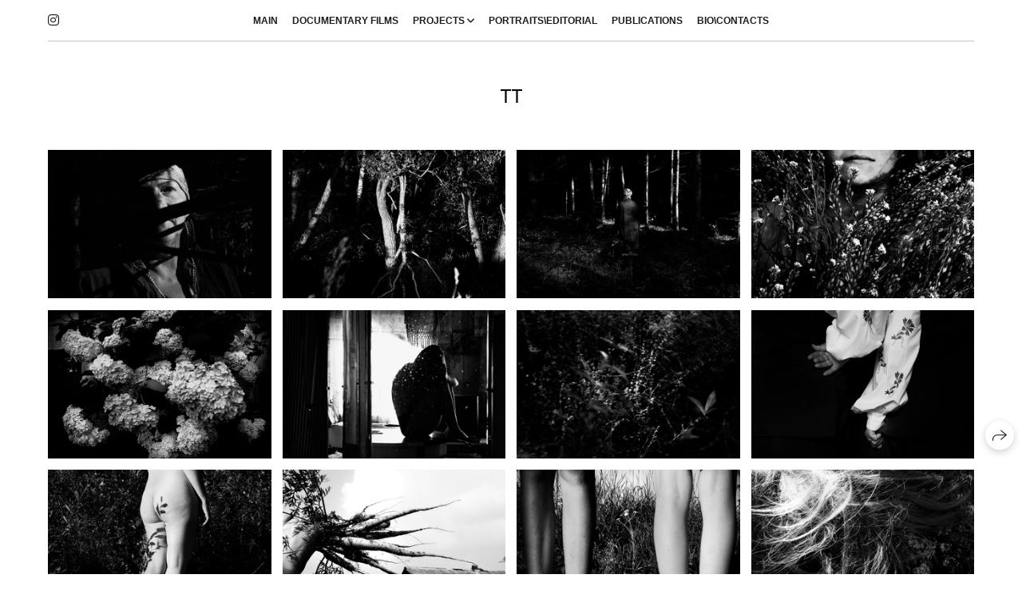

--- FILE ---
content_type: text/html; charset=utf-8
request_url: https://tkachova.com/malostovka-1
body_size: 34227
content:
<!DOCTYPE html><html lang="en"><head><meta charset="utf-8" /><meta content="IE=edge" http-equiv="X-UA-Compatible" /><meta content="width=1280" name="viewport" /><meta content="wfolio" name="owner" /><meta content="light" name="color-scheme" /><meta name="theme-color" media="(prefers-color-scheme: light)" /><meta name="theme-color" media="(prefers-color-scheme: dark)" /><link href="https://tkachova.com/malostovka-1" rel="canonical" /><title>MALOSTOVKA. Documentary photographer, visual artist based in Germany</title><meta name="robots" content="follow, index, max-snippet:-1, max-video-preview:-1, max-image-preview:large" /><meta property="og:title" content="MALOSTOVKA. Documentary photographer, visual artist based in Germany" /><meta property="og:type" content="website" /><meta property="og:locale" content="en" /><meta property="og:url" content="https://tkachova.com/malostovka-1" /><meta property="twitter:domain" content="tkachova.com" /><meta property="twitter:url" content="https://tkachova.com/malostovka-1" /><meta property="twitter:title" content="MALOSTOVKA. Documentary photographer, visual artist based in Germany" /><meta property="vk:image" content="https://i.wfolio.com/x/vw6sK5bQa5Fcwe87C_Ouy9fEMYEO3Vmm/MTsPCuI8SXA_GXg5fXeD-Z4Yzl9CwsQg/PMiolXXnoK5nbEaDspGRY2NE7aZtHcJv/fJ8NhV7USfAFhM5pPFnylF8v50Bsq_n_.jpg" /><meta property="og:image" content="https://i.wfolio.com/x/2liGxMhJRjilwq8i78-UqZczLd56D3TA/sTnJtdZp03LsDDiOBzLXI-I2h26Bzrzc/79Ll-f3_UVBlz7bIyezOtXouAYvcuMLP/oEBciiYtndfHBRpAgMGMRuK4rIJvouYD.jpg" /><meta name="twitter:image" content="https://i.wfolio.com/x/2liGxMhJRjilwq8i78-UqZczLd56D3TA/sTnJtdZp03LsDDiOBzLXI-I2h26Bzrzc/79Ll-f3_UVBlz7bIyezOtXouAYvcuMLP/oEBciiYtndfHBRpAgMGMRuK4rIJvouYD.jpg" /><meta name="twitter:card" content="summary_large_image" /><link href="https://i.wfolio.com/x/fzZscrDVcssx9z7fVx1wVatoGH1SiPhD/sjIIFMHaivdwzRqmzU8kybc2zQCXrN-L/WSyJikcqMsThfacDVpxiKOzMfT-iV1B8/MyZFCpPTG8j-YhGEKb3XtXUfrv2lasGZ.png" rel="icon" sizes="48x48" type="image/png" /><link href="/favicon.ico" rel="icon" type="image/x-icon" /><link href="https://i.wfolio.com/x/nPyk9X8szP5j_Qqbh-YedmQ5zB9l-5jC/n2giKg88XC_zlnwvvxWOtqj6Ki94S45r/kcv5GI5byZD_Xpxy8rg3DtCLH7mc4WL3/-hWB7TVbey4iUYtHIf7R9V1TgcjZNpzC.png" rel="apple-touch-icon" sizes="180x180" /><script>window.domains = ["tkachova.wfolio.pro", "tkachova.com"];
window.sharingSocialNetworks = ["facebook", "whatsapp", "telegram", "viber"];
window.currentUrl = "https://tkachova.com/malostovka-1";
window.previewMode = false;
window.previewDemo = false
window.lazySizesConfig = window.lazySizesConfig || {};
window.lazySizesConfig.init = false;
window.lazySizesConfig.expand = 1000;
window.lazySizesConfig.expFactor = 2.5;
window.locale = {"all":"All","application":{"site_is_blocked":{"go_to_app":"Go to management","lost_visitors_html":"So many visitors were on the site,\u003cbr\u003ewhile it is blocked","lost_visitors_with_count":"%{count} — how many visitors were on the site while it was blocked","pay":"Pay","title":"Site is unpaid"}},"branding_html":"Site by \u003ca href=\"%{url}\" target=\"_blank\"\u003ewfolio\u003c/a\u003e","card":{"contact_button_label":"Contacts","goto_website":"Go to website","save":"Save contact","social_accounts":{"behance":"Behance","facebook":"Facebook","instagram":"Instagram","linkedin":"LinkedIn","max":"MAX","telegram":"Telegram","viber":"Viber","vk":"VK","whatsapp":"WhatsApp","youtube":"YouTube"}},"close":"Close","date":{"formats":{"day_month":"%B, %-d","long":"%B %-d, %Y"}},"defaults":{"card":{"occupation":"Photographer"},"disk":{"project":{"selections_title":"Selecting photos"}},"pages":{"announcement_list":"Stories","contacts":"Contact","fame":"Testimonials","main":"Main","no_name":"No name","portfolio":"Portfolio","services":"Services"}},"disk":{"back":"Back","blank_folder":"There are no photos in this folder.","blocked":{"description":"Disk limit exceeded","title":"The project is blocked"},"carts":{"blank":{"description":"To purchase photos, simply add them to your cart. After payment, the watermark will be removed and you will receive photos in their original quality.","start":"Start selection"},"disabled":{"button":"Contacts","description":"Photo purchasing has been disabled for this project. For more information, you can contact the project owner:"},"intro":{"close":"Continue selection","description":"To purchase photos, simply add them to your cart. After payment, the watermark will be removed and you will receive photos in their original quality.","header":"Buying digital photos"},"label":"Cart","meta":{"amount":"Price","count":"Photos","order":"Order №%{order_id}","pieces":"pcs","stored_till":"Expires on"},"new":{"close":"Continue selection","contacts":{"description":"Fill in the fields to add photos to cart","title":"Your contacts"},"price":{"description":"All prices are for digital photos","discount":"discount %{percent}%","for_many_pieces":"When purchasing from %{pieces_count} piece","for_one_piece":"Price for 1 piece","title":"Price per photo"}},"payment_unavailable":{"description":"Unfortunately, payment is currently unavailable. Please try again later.","title":"Payment Unavailable"},"share":{"description":"To return to this cart, copy and save the link to it","title":"Save the cart"},"show":{"buy":"Buy","comment":"Leave review","download":"Download all files","paid":{"description":"Your order has been paid, now you can download photos","title":"Thank you for your purchase"},"save_cart":"Save link to the cart","share_cart":"Share the link to your order","unpaid":{"description":"Pay for your order to download photos without watermarks","title":"Cart"}},"title":"Cart"},"comment":{"label":"Review"},"comments":{"new":{"title":"Leave review"}},"customer_name_format":{"first_last_name":"First name and last name","last_first_name":"Last name and first name","name":"Your name"},"download_disabled":{"description":"To download all files in one archive, copy the link below and open it in your browser on your computer or phone.","header":"Instructions"},"download":{"file_download_title":"Download file","folder":{"title":"Current folder"},"project":{"description":"All files and folders","title":"Whole project"},"selection":{"description":"Favorite files","title":"Favorites"},"title":"Download files","variants":{"file":"Original","preview":"For social media"}},"download_files":{"destination":{"desktop":"My computer","google_drive":"Google Drive","mobile":"My phone","title":"Download on","yandex_disk":"Yandex Disk"},"size":{"original":"Original size","preview":"For social media","title":"Select size"}},"expires_on":"Expires on %{date}","floating_menu":{"cart":"Cart","comment":"Review","download":"Download","more":"More","people":"People on photo","photolab":"Print photo","products":"Offers","selection":"Favorites","share":"Share"},"login":{"authorize_as_guest":"Log in as a guest","authorize_with_password":"Log in as a customer"},"mobile_menu_modal":{"comment":"Leave a review","share":"Share link"},"not_found":"This link is expired","order_form":{"cart":{"description":"Check contacts before purchasing","order_title":"Selling photos","title":"Buying photos"}},"orders":{"description":"Thank you, we will contact you soon","header":{"free":"Order No.%{order_id} has been sent","paid":"Order No.%{order_id} has been paid"},"return":"Back to view"},"password":{"enter":"Log in with customer password","guest_access":"Watch as a guest","placeholder":"Enter a password"},"people":{"index":{"description_html":"Face recognition is in progress.\u003cbr\u003eThe list will appear once processing is complete.","failed_recognize":"No faces were recognized in the uploaded photos.","select_person":"Select a person to view all photos","title":"People on photo"},"show":{"description":"%{count} photos with this person","download":"Download all files","title":"People on photo"}},"photolab":{"button":"Go to the printing house","description":"You go to the website of the partner printing house, where you can order printing services with photos from your gallery","title":"Printing services"},"pieces":{"comments":{"edit":"Edit comment","new":"Leave a comment"},"downloads":{"ios_modal":{"please_wait":"Tap on image to save it. The image will be saved in Photos.","save_image":"Tap and hold on image to save it. The image will be saved in Photos."}},"video":{"gallery":{"download":"Download","too_large":"Online playback is not available for large videos. Please download the file to view it."}}},"products":{"description":"You might be interested in","from_html":"From %{money}","photolab":{"button":"Explore","hint":{"fotoproekt":"Elevate the magic of your photoshoots and capture every special moment in exquisite detail with stylish and high-quality printed products!","print_rhinodesign":"Go to the photolab website \"Print RHINODESIGN\" to make a layout with your photos:","rhinodesign":"Go to the photolab website \"RHINODESIGN\" to make a layout with your photos:","yarkiy":"Elevate the magic of your photoshoots and capture every special moment in exquisite detail with stylish and high-quality printed products!"},"label":"Print photo","title":"Products"},"shop":{"label":"Special Offers"},"title":"Special Offers"},"project_error":{"description":"Contact the owner to resolve errors","link":"Contacts","title":"The gallery is not displayed"},"save":"Save","selection":{"blank":"There are no files in Favorites. Start selecting them now","commented_warning":{"cancel":"Cancel","confirm":"Remove from favorites","description":"If you remove a file from favorites, the comment will be deleted.","header":"Warning"},"edit":{"description":"The selection has already been completed, but you can make changes in the form","title":"Make changes"},"finish":{"description":"Once the selection is complete, you will no longer be able to change your Favorites. The gallery owner will receive a notification about your selection.","title":"Complete the selection"},"finished":"Selection is completed","finished_warning":{"button":"Contacts","description":"To edit your Favorites, please contact me.","header":"You have already completed the selection"},"label":"Favorites","limit_exceeded":{"close":"Okay","description":"You can only add %{count} to your favorites","header":"Warning"},"logout":"Exit","new":{"description":"Fill in the fields to save the list","login":"Or enter an existing list","submit":"Continue"},"pieces_limit":"Available for selection: %{limit}","share":{"description":"Copy the link to your favorites list and return to it anytime, from any device","title":"Link to favorites list"},"show":{"description":"To return to the selected files later, copy and save the link.","success":{"title":"The list has been created"},"title":"Login link"},"start":"Start selection","storefront":{"button":"Add to cart","description":"Favorites are disabled in this gallery. Add selected files to your cart to purchase them."},"title":"Favorites","update":"Rename","view_gallery":"View gallery"},"share":{"label":"Share"},"snackbar":{"added_to_cart":"Added to \u003ca href=\"%{link}\" data-turbo=\"true\" data-role=\"cart-link\"\u003eCart\u003c/a\u003e","added_to_selection":"Added to \u003ca href=\"%{link}\" data-turbo=\"true\" data-role=\"selection-url\"\u003eFavorites\u003c/a\u003e","changes_saved":"Changes saved","comment_saved":"Comment saved","comment_sent":"Review sent","selection_finished":"Selection is completed"}},"download":"Download","email":"Email","enter_email":"Enter your email address","enter_otp":"Enter the password from the letter","enter_password":"Enter password to access this page","fame":{"add_avatar":"Select photo","author_avatar":"Photo","author_name":"Your name","comment_submitted":"Your review was successfully sent! It will be published after moderation.","content":"Your review","hint":"Minimum review length — %{minlength} characters","leave_comment":"Leave review","no_comments":"No reviews yet, you will be the first!","social_url":"Social media link (optional)","title":"Leave review"},"fix_errors":"Please correct the errors below:","gallery":{"cart":"Add to cart","close":"Close (Esc)","fullscreen":"Toggle fullscreen","next":"Next (arrow right)","prev":"Previous (arrow left)","selection":"Add to favorites","share":"Share","zoom":"Zoom in/out"},"generic_error":"Something went wrong","legal":{"i_accept_legals":"I accept the terms:","i_accept_privacy_html":"I give consent to the processing of personal data according to the \u003ca href=\"%{privacy_url}\" target=\"_blank\"\u003eprivacy policy\u003c/a\u003e terms.","i_accept_terms_html":"I accept the terms of the \u003ca href=\"%{terms_url}\" target=\"_blank\"\u003euser agreement\u003c/a\u003e.","legal_privacy_html":"Privacy policy","legal_terms":"User Agreement"},"login":"Log in","menu":"Menu","message_submitted":"Your message was successfully sent!","more":"More","order":{"fields":{"comment":"Comment","email":"Email","name":"Your name","phone":"Phone number"},"form":{"checkout":"Proceed to checkout","order":"Order","pay_with":"Pay with %{payment_method}","sold_out":"Out of stock"},"methods":{"bepaid":"BePaid","debug":"Debug payment","debug_failed":"Debug payment (failed)","freedompay":"Freedom Pay","liqpay":"Liqpay","mercadopago":"Mercado Pago","paypal":"PayPal","prodamus":"Prodamus","robokassa":"Robokassa","robokassa_kz":"Robokassa (KZ)","stripe":"Stripe","tinkoff":"T-Bank","yookassa":"YooKassa"},"success":{"close":"Close","title":"Your order submitted"}},"otp_description":"To access the page, check your email (%{email}) and enter the password provided in the letter:","pages":{"legal_privacy":{"title":"Personal data processing policy"},"legal_terms":{"title":"User Agreement"},"not_found":{"back":"Back to homepage","message":"The address was typed incorrectly or the page no longer exists on the site.","title":"Page not found"}},"plurals":{"files":{"one":"%{count} File","other":"%{count} Files"}},"product":{"inactive":"Product is unavailable","order":"Place an order"},"search":"Search","sections":{"inline_page":{"more":"See more"}},"share":{"back":"Back to the site","button":"Share link","copied":"Copied!","copy":"Copy","copy_link":"Copy the link","social_buttons":"Or share via social media","success":"Link copied"},"shared":{"tracking":{"content":"This site uses cookies. By continuing to browse, you agree to our use of cookies. %{suffix}","okay":"Okay","privacy_policy":"Privacy policy"}},"submit":"Submit","submit_disabled":"Submitting…","tags":"Tags","transient_error":{"tell_owner":"If the error occurs regularly, please inform the site owner.","title":"A technical error has occurred. We apologize for the temporary inconvenience.","try_reload":"Try refreshing the page after a while."},"view":"View the gallery"};
window.siteId = "MD1z8RZk";
window.currentItemsIds = [1233144,1233136,1053771];
window.trackingEnabled = true;window.eventTrackerURL = "https://track.wfolio.com/api/event";
window.eventTrackerExternalIdentifier = "tkachova.com";
</script><style>body {
  font-family: Arial, Helvetica, sans-serif;
  font-weight: normal;
  font-style: normal;
}
h1, h2, h3 {
  font-family: Arial, Helvetica, sans-serif;
  font-weight: normal;
  font-style: normal;
}
</style><style>/*! normalize.css v4.1.1 | MIT License | github.com/necolas/normalize.css */html{font-family:sans-serif;-ms-text-size-adjust:100%;-webkit-text-size-adjust:100%}body{margin:0}article,aside,details,figcaption,figure,footer,header,main,menu,nav,section,summary{display:block}audio,canvas,progress,video{display:inline-block}audio:not([controls]){display:none;height:0}progress{vertical-align:baseline}template,[hidden]{display:none}a{background-color:transparent;-webkit-text-decoration-skip:objects}a:active,a:hover{outline-width:0}abbr[title]{border-bottom:none;text-decoration:underline;-webkit-text-decoration:underline dotted;text-decoration:underline dotted}b,strong{font-weight:inherit}b,strong{font-weight:bolder}dfn{font-style:italic}h1{font-size:2em;margin:0.67em 0}mark{background-color:#ff0;color:#000}small{font-size:80%}sub,sup{font-size:75%;line-height:0;position:relative;vertical-align:baseline}sub{bottom:-0.25em}sup{top:-0.5em}img{border-style:none}svg:not(:root){overflow:hidden}code,kbd,pre,samp{font-family:monospace, monospace;font-size:1em}figure{margin:1em 40px}hr{box-sizing:content-box;height:0;overflow:visible}button,input,select,textarea{font:inherit;margin:0}optgroup{font-weight:bold}button,input{overflow:visible}button,select{text-transform:none}button,html [type="button"],[type="reset"],[type="submit"]{-webkit-appearance:button}button::-moz-focus-inner,[type="button"]::-moz-focus-inner,[type="reset"]::-moz-focus-inner,[type="submit"]::-moz-focus-inner{border-style:none;padding:0}button:-moz-focusring,[type="button"]:-moz-focusring,[type="reset"]:-moz-focusring,[type="submit"]:-moz-focusring{outline:1px dotted ButtonText}fieldset{border:1px solid #c0c0c0;margin:0 2px;padding:0.35em 0.625em 0.75em}legend{box-sizing:border-box;color:inherit;display:table;max-width:100%;padding:0;white-space:normal}textarea{overflow:auto}[type="checkbox"],[type="radio"]{box-sizing:border-box;padding:0}[type="number"]::-webkit-inner-spin-button,[type="number"]::-webkit-outer-spin-button{height:auto}[type="search"]{-webkit-appearance:textfield;outline-offset:-2px}[type="search"]::-webkit-search-cancel-button,[type="search"]::-webkit-search-decoration{-webkit-appearance:none}::-webkit-input-placeholder{color:inherit;opacity:0.54}::-webkit-file-upload-button{-webkit-appearance:button;font:inherit}.row{display:flex;flex-wrap:wrap;width:auto;min-width:0}.row::after{content:"";display:table;clear:both}.row [class^="col-"]{display:flex;flex-direction:column;justify-content:space-between;min-height:1px}.row .col-sm-1{width:8.3333333333%}.row .col-sm-2{width:16.6666666667%}.row .col-sm-3{width:25%}.row .col-sm-4{width:33.3333333333%}.row .col-sm-5{width:41.6666666667%}.row .col-sm-6{width:50%}.row .col-sm-7{width:58.3333333333%}.row .col-sm-8{width:66.6666666667%}.row .col-sm-9{width:75%}.row .col-sm-10{width:83.3333333333%}.row .col-sm-11{width:91.6666666667%}.row .col-sm-12{width:100%}@media (min-width: 769px){.row .col-md-1{width:8.3333333333%}.row .col-md-offset-1{margin-left:8.3333333333%}}@media (min-width: 769px){.row .col-md-2{width:16.6666666667%}.row .col-md-offset-2{margin-left:16.6666666667%}}@media (min-width: 769px){.row .col-md-3{width:25%}.row .col-md-offset-3{margin-left:25%}}@media (min-width: 769px){.row .col-md-4{width:33.3333333333%}.row .col-md-offset-4{margin-left:33.3333333333%}}@media (min-width: 769px){.row .col-md-5{width:41.6666666667%}.row .col-md-offset-5{margin-left:41.6666666667%}}@media (min-width: 769px){.row .col-md-6{width:50%}.row .col-md-offset-6{margin-left:50%}}@media (min-width: 769px){.row .col-md-7{width:58.3333333333%}.row .col-md-offset-7{margin-left:58.3333333333%}}@media (min-width: 769px){.row .col-md-8{width:66.6666666667%}.row .col-md-offset-8{margin-left:66.6666666667%}}@media (min-width: 769px){.row .col-md-9{width:75%}.row .col-md-offset-9{margin-left:75%}}@media (min-width: 769px){.row .col-md-10{width:83.3333333333%}.row .col-md-offset-10{margin-left:83.3333333333%}}@media (min-width: 769px){.row .col-md-11{width:91.6666666667%}.row .col-md-offset-11{margin-left:91.6666666667%}}@media (min-width: 769px){.row .col-md-12{width:100%}.row .col-md-offset-12{margin-left:100%}}@media (min-width: 961px){.row .col-lg-1{width:8.3333333333%}.row .col-lg-offset-1{margin-left:8.3333333333%}}@media (min-width: 961px){.row .col-lg-2{width:16.6666666667%}.row .col-lg-offset-2{margin-left:16.6666666667%}}@media (min-width: 961px){.row .col-lg-3{width:25%}.row .col-lg-offset-3{margin-left:25%}}@media (min-width: 961px){.row .col-lg-4{width:33.3333333333%}.row .col-lg-offset-4{margin-left:33.3333333333%}}@media (min-width: 961px){.row .col-lg-5{width:41.6666666667%}.row .col-lg-offset-5{margin-left:41.6666666667%}}@media (min-width: 961px){.row .col-lg-6{width:50%}.row .col-lg-offset-6{margin-left:50%}}@media (min-width: 961px){.row .col-lg-7{width:58.3333333333%}.row .col-lg-offset-7{margin-left:58.3333333333%}}@media (min-width: 961px){.row .col-lg-8{width:66.6666666667%}.row .col-lg-offset-8{margin-left:66.6666666667%}}@media (min-width: 961px){.row .col-lg-9{width:75%}.row .col-lg-offset-9{margin-left:75%}}@media (min-width: 961px){.row .col-lg-10{width:83.3333333333%}.row .col-lg-offset-10{margin-left:83.3333333333%}}@media (min-width: 961px){.row .col-lg-11{width:91.6666666667%}.row .col-lg-offset-11{margin-left:91.6666666667%}}@media (min-width: 961px){.row .col-lg-12{width:100%}.row .col-lg-offset-12{margin-left:100%}}:root{--color-bg: #ffffff;--color-bg--rgb: 255, 255, 255;--color-bg-hover: #f7f7f7;--color-bg-hover--rgb: 247, 247, 247;--color-text: #1e1e1e;--color-text--rgb: 30, 30, 30;--color-text-hover: #1e1e1e;--color-text-hover--rgb: 30, 30, 30;--color-header: #1e1e1e;--color-header--rgb: 30, 30, 30;--color-link: #656565;--color-link--rgb: 101, 101, 101;--color-border: #1e1e1e40;--color-border--rgb: 30, 30, 30;--color-border-bright: #1e1e1e80;--color-border-bright--rgb: 30, 30, 30;--color-button-bg: #1e1e1e;--color-button-bg--rgb: 30, 30, 30;--color-button-bg-hover: #656565;--color-button-bg-hover--rgb: 101, 101, 101;--color-button-text: #ffffff;--color-button-text--rgb: 255, 255, 255;--color-button-text-hover: #ffffff;--color-button-text-hover--rgb: 255, 255, 255;--color-button-outline: #1e1e1e;--color-button-outline--rgb: 30, 30, 30;--color-button-outline-bg-hover: #1e1e1e;--color-button-outline-bg-hover--rgb: 30, 30, 30;--color-button-outline-text-hover: #ffffff;--color-button-outline-text-hover--rgb: 255, 255, 255;--color-form-bg: #1e1e1e0d;--color-form-bg--rgb: 30, 30, 30;--color-form-placeholder: #1e1e1e66;--color-form-placeholder--rgb: 30, 30, 30;--color-accent-bg: #f7f7f7;--color-accent-bg--rgb: 247, 247, 247;--color-accent-bg-hover: #ffffff;--color-accent-bg-hover--rgb: 255, 255, 255;--color-accent-text: #1e1e1e;--color-accent-text--rgb: 30, 30, 30;--color-accent-text-hover: #1e1e1e;--color-accent-text-hover--rgb: 30, 30, 30;--color-accent-header: #1e1e1e;--color-accent-header--rgb: 30, 30, 30;--color-accent-link: #656565;--color-accent-link--rgb: 101, 101, 101;--color-accent-border: #1e1e1e40;--color-accent-border--rgb: 30, 30, 30;--color-accent-border-bright: #1e1e1e80;--color-accent-border-bright--rgb: 30, 30, 30;--color-accent-button-bg: #1e1e1e;--color-accent-button-bg--rgb: 30, 30, 30;--color-accent-button-bg-hover: #656565;--color-accent-button-bg-hover--rgb: 101, 101, 101;--color-accent-button-text: #ffffff;--color-accent-button-text--rgb: 255, 255, 255;--color-accent-button-text-hover: #ffffff;--color-accent-button-text-hover--rgb: 255, 255, 255;--color-accent-button-outline: #1e1e1e;--color-accent-button-outline--rgb: 30, 30, 30;--color-accent-button-outline-bg-hover: #1e1e1e;--color-accent-button-outline-bg-hover--rgb: 30, 30, 30;--color-accent-button-outline-text-hover: #ffffff;--color-accent-button-outline-text-hover--rgb: 255, 255, 255;--color-accent-form-bg: #ffffff;--color-accent-form-bg--rgb: 255, 255, 255;--color-accent-form-placeholder: #1e1e1e66;--color-accent-form-placeholder--rgb: 30, 30, 30;--color-contrast-bg: #1e1e1e;--color-contrast-bg--rgb: 30, 30, 30;--color-contrast-bg-hover: #ffffff1a;--color-contrast-bg-hover--rgb: 255, 255, 255;--color-contrast-text: #ffffff;--color-contrast-text--rgb: 255, 255, 255;--color-contrast-text-hover: #ffffff;--color-contrast-text-hover--rgb: 255, 255, 255;--color-contrast-header: #ffffff;--color-contrast-header--rgb: 255, 255, 255;--color-contrast-link: #c6c6c6;--color-contrast-link--rgb: 198, 198, 198;--color-contrast-border: #ffffff40;--color-contrast-border--rgb: 255, 255, 255;--color-contrast-border-bright: #ffffff80;--color-contrast-border-bright--rgb: 255, 255, 255;--color-contrast-button-bg: #ffffff;--color-contrast-button-bg--rgb: 255, 255, 255;--color-contrast-button-bg-hover: #c6c6c6;--color-contrast-button-bg-hover--rgb: 198, 198, 198;--color-contrast-button-text: #1e1e1e;--color-contrast-button-text--rgb: 30, 30, 30;--color-contrast-button-text-hover: #1e1e1e;--color-contrast-button-text-hover--rgb: 30, 30, 30;--color-contrast-button-outline: #ffffff;--color-contrast-button-outline--rgb: 255, 255, 255;--color-contrast-button-outline-bg-hover: #ffffff;--color-contrast-button-outline-bg-hover--rgb: 255, 255, 255;--color-contrast-button-outline-text-hover: #1e1e1e;--color-contrast-button-outline-text-hover--rgb: 30, 30, 30;--color-contrast-form-bg: #ffffff1a;--color-contrast-form-bg--rgb: 255, 255, 255;--color-contrast-form-placeholder: #ffffff66;--color-contrast-form-placeholder--rgb: 255, 255, 255;--color-contrast-menu-text-hover: #c6c6c6;--color-contrast-menu-text-hover--rgb: 198, 198, 198}body[color-scheme="light"]{--color-bg: #ffffff;--color-bg--rgb: 255, 255, 255;--color-bg-hover: #f7f7f7;--color-bg-hover--rgb: 247, 247, 247;--color-text: #1e1e1e;--color-text--rgb: 30, 30, 30;--color-text-hover: #1e1e1e;--color-text-hover--rgb: 30, 30, 30;--color-header: #1e1e1e;--color-header--rgb: 30, 30, 30;--color-link: #656565;--color-link--rgb: 101, 101, 101;--color-border: #1e1e1e40;--color-border--rgb: 30, 30, 30;--color-border-bright: #1e1e1e80;--color-border-bright--rgb: 30, 30, 30;--color-button-bg: #1e1e1e;--color-button-bg--rgb: 30, 30, 30;--color-button-bg-hover: #656565;--color-button-bg-hover--rgb: 101, 101, 101;--color-button-text: #ffffff;--color-button-text--rgb: 255, 255, 255;--color-button-text-hover: #ffffff;--color-button-text-hover--rgb: 255, 255, 255;--color-button-outline: #1e1e1e;--color-button-outline--rgb: 30, 30, 30;--color-button-outline-bg-hover: #1e1e1e;--color-button-outline-bg-hover--rgb: 30, 30, 30;--color-button-outline-text-hover: #ffffff;--color-button-outline-text-hover--rgb: 255, 255, 255;--color-form-bg: #1e1e1e0d;--color-form-bg--rgb: 30, 30, 30;--color-form-placeholder: #1e1e1e66;--color-form-placeholder--rgb: 30, 30, 30;--color-accent-bg: #f7f7f7;--color-accent-bg--rgb: 247, 247, 247;--color-accent-bg-hover: #ffffff;--color-accent-bg-hover--rgb: 255, 255, 255;--color-accent-text: #1e1e1e;--color-accent-text--rgb: 30, 30, 30;--color-accent-text-hover: #1e1e1e;--color-accent-text-hover--rgb: 30, 30, 30;--color-accent-header: #1e1e1e;--color-accent-header--rgb: 30, 30, 30;--color-accent-link: #656565;--color-accent-link--rgb: 101, 101, 101;--color-accent-border: #1e1e1e40;--color-accent-border--rgb: 30, 30, 30;--color-accent-border-bright: #1e1e1e80;--color-accent-border-bright--rgb: 30, 30, 30;--color-accent-button-bg: #1e1e1e;--color-accent-button-bg--rgb: 30, 30, 30;--color-accent-button-bg-hover: #656565;--color-accent-button-bg-hover--rgb: 101, 101, 101;--color-accent-button-text: #ffffff;--color-accent-button-text--rgb: 255, 255, 255;--color-accent-button-text-hover: #ffffff;--color-accent-button-text-hover--rgb: 255, 255, 255;--color-accent-button-outline: #1e1e1e;--color-accent-button-outline--rgb: 30, 30, 30;--color-accent-button-outline-bg-hover: #1e1e1e;--color-accent-button-outline-bg-hover--rgb: 30, 30, 30;--color-accent-button-outline-text-hover: #ffffff;--color-accent-button-outline-text-hover--rgb: 255, 255, 255;--color-accent-form-bg: #ffffff;--color-accent-form-bg--rgb: 255, 255, 255;--color-accent-form-placeholder: #1e1e1e66;--color-accent-form-placeholder--rgb: 30, 30, 30;--color-contrast-bg: #1e1e1e;--color-contrast-bg--rgb: 30, 30, 30;--color-contrast-bg-hover: #ffffff1a;--color-contrast-bg-hover--rgb: 255, 255, 255;--color-contrast-text: #ffffff;--color-contrast-text--rgb: 255, 255, 255;--color-contrast-text-hover: #ffffff;--color-contrast-text-hover--rgb: 255, 255, 255;--color-contrast-header: #ffffff;--color-contrast-header--rgb: 255, 255, 255;--color-contrast-link: #c6c6c6;--color-contrast-link--rgb: 198, 198, 198;--color-contrast-border: #ffffff40;--color-contrast-border--rgb: 255, 255, 255;--color-contrast-border-bright: #ffffff80;--color-contrast-border-bright--rgb: 255, 255, 255;--color-contrast-button-bg: #ffffff;--color-contrast-button-bg--rgb: 255, 255, 255;--color-contrast-button-bg-hover: #c6c6c6;--color-contrast-button-bg-hover--rgb: 198, 198, 198;--color-contrast-button-text: #1e1e1e;--color-contrast-button-text--rgb: 30, 30, 30;--color-contrast-button-text-hover: #1e1e1e;--color-contrast-button-text-hover--rgb: 30, 30, 30;--color-contrast-button-outline: #ffffff;--color-contrast-button-outline--rgb: 255, 255, 255;--color-contrast-button-outline-bg-hover: #ffffff;--color-contrast-button-outline-bg-hover--rgb: 255, 255, 255;--color-contrast-button-outline-text-hover: #1e1e1e;--color-contrast-button-outline-text-hover--rgb: 30, 30, 30;--color-contrast-form-bg: #ffffff1a;--color-contrast-form-bg--rgb: 255, 255, 255;--color-contrast-form-placeholder: #ffffff66;--color-contrast-form-placeholder--rgb: 255, 255, 255;--color-contrast-menu-text-hover: #c6c6c6;--color-contrast-menu-text-hover--rgb: 198, 198, 198}:root{color-scheme:light dark}body{--color-text-muted: rgba(var(--color-text--rgb), 0.75);--color-text-light: rgba(var(--color-text--rgb), 0.4);--color-subheader: var(--color-header);--color-accent-subheader: var(--color-accent-header);--color-contrast-subheader: var(--color-contrast-header);--color-menu-bg: var(--color-bg);--color-menu-text: var(--color-text);--color-menu-text-muted: rgba(var(--color-text--rgb), 0.6);--color-menu-separator: rgba(var(--color-text--rgb), 0.5);--color-menu-text-hover: var(--color-menu-text-muted);--color-form-text: var(--color-text);--color-form-success-bg: rgba(108,155,142,0.2);--color-form-error-bg: rgba(195,157,59,0.2);--color-form-underline: var(--color-border);--color-checkbox-bg: var(--color-button-bg);--color-checkbox-text: var(--color-button-text)}body.-menu-accent{--color-menu-bg: var(--color-accent-bg);--color-menu-text: var(--color-accent-text);--color-menu-text-muted: rgba(var(--color-accent-text--rgb), 0.6);--color-menu-separator: rgba(var(--color-accent-text--rgb), 0.5)}body.-menu-contrast{--color-menu-bg: var(--color-contrast-bg);--color-menu-text: var(--color-contrast-text);--color-menu-text-hover: var(--color-contrast-menu-text-hover);--color-menu-text-muted: rgba(var(--color-contrast-text--rgb), 0.6);--color-menu-separator: rgba(var(--color-contrast-text--rgb), 0.5)}body.-accent-headers{--color-header: var(--color-accent-link);--color-subheader: var(--color-accent-link);--color-accent-header: var(--color-accent-link);--color-accent-subheader: var(--color-accent-link)}body.-accented{--color-subheader: var(--color-link);--color-accent-subheader: var(--color-accent-link);--color-contrast-subheader: var(--color-contrast-link)}body.-color-scheme:not(.-accented){--color-button-outline: var(--color-text);--color-accent-button-outline: var(--color-accent-text);--color-contrast-button-outline: var(--color-contrast-text)}.sections-container.-background-image,.sections-container.-background-video{--color-bg: #000;--color-border: #fff;--color-text: #fff;--color-text--rgb: 255,255,255;--color-header: #fff;--color-subheader: #fff;--color-link: #fff;--color-button-text: #000;--color-button-bg: var(--color-header);--color-button-outline: var(--color-header);--color-button-outline-bg-hover: var(--color-header);--color-button-outline-text-hover: var(--color-button-text);--color-form-bg: rgba(var(--color-text--rgb), 0.1);--color-form-underline: var(--color-border);--color-form-placeholder: rgba(var(--color-text--rgb), 0.4);--color-checkbox-bg: var(--color-button-bg);--color-checkbox-text: var(--color-button-text)}.sections-container.-background-accent{--color-bg: var(--color-accent-bg);--color-bg-hover: var(--color-accent-bg-hover);--color-text: var(--color-accent-text);--color-text--rgb: var(--color-accent-text--rgb);--color-text-hover: var(--color-accent-text-hover);--color-text-muted: rgba(var(--color-accent-text--rgb), 0.75);--color-text-light: rgba(var(--color-accent-text--rgb), 0.4);--color-header: var(--color-accent-header);--color-subheader: var(--color-accent-subheader);--color-link: var(--color-accent-link);--color-border: var(--color-accent-border);--color-border-bright: var(--color-accent-border-bright);--color-button-text: var(--color-accent-button-text);--color-button-text-hover: var(--color-accent-button-text-hover);--color-button-bg: var(--color-accent-button-bg);--color-button-bg-hover: var(--color-accent-button-bg-hover);--color-button-outline: var(--color-accent-button-outline);--color-button-outline-bg-hover: var(--color-accent-button-outline-bg-hover);--color-button-outline-text-hover: var(--color-accent-button-outline-text-hover);--color-form-bg: var(--color-accent-form-bg);--color-form-underline: var(--color-accent-border);--color-form-placeholder: var(--color-accent-form-placeholder);--color-checkbox-bg: var(--color-accent-button-bg);--color-checkbox-text: var(--color-accent-button-text)}.sections-container.-background-contrast{--color-bg: var(--color-contrast-bg);--color-bg-hover: var(--color-contrast-bg-hover);--color-text: var(--color-contrast-text);--color-text--rgb: var(--color-contrast-text--rgb);--color-text-hover: var(--color-contrast-text-hover);--color-text-muted: rgba(var(--color-contrast-text--rgb), 0.75);--color-text-light: rgba(var(--color-contrast-text--rgb), 0.4);--color-header: var(--color-contrast-header);--color-subheader: var(--color-contrast-subheader);--color-link: var(--color-contrast-link);--color-border: var(--color-contrast-border);--color-border-bright: var(--color-contrast-border-bright);--color-button-text: var(--color-contrast-button-text);--color-button-text-hover: var(--color-contrast-button-text-hover);--color-button-bg: var(--color-contrast-button-bg);--color-button-bg-hover: var(--color-contrast-button-bg-hover);--color-button-outline: var(--color-contrast-button-outline);--color-button-outline-bg-hover: var(--color-contrast-button-outline-bg-hover);--color-button-outline-text-hover: var(--color-contrast-button-outline-text-hover);--color-form-bg: var(--color-contrast-form-bg);--color-form-underline: var(--color-contrast-border);--color-form-placeholder: var(--color-contrast-form-placeholder);--color-checkbox-bg: var(--color-button-bg);--color-checkbox-text: var(--color-contrast-button-text)}.page-footer .inner,.sections-container .sections-container-inner{max-width:calc(100% - 30px * 2);position:relative;width:1440px;margin:0 auto}.page-footer .inner::after,.sections-container .sections-container-inner::after{content:"";display:table;clear:both}.-hidden{display:none}.age-restriction-informer{display:none;position:fixed;z-index:1001;top:0;left:0;width:100%;height:100%;background:var(--color-bg)}.age-restriction-informer.is-visible{display:block}.age-restriction-informer-wrapper{display:flex;flex-direction:column;align-items:center;justify-content:center;max-width:60vw;height:100%;margin:0 auto}.age-restriction-informer-content{margin-bottom:50px;text-align:center}.age-restriction-informer-buttons{display:flex}.age-restriction-informer-buttons .button{min-width:180px}.age-restriction-informer-buttons>*:not(:last-child){margin-right:20px}.arrow{display:block;position:relative;left:0;width:25px;height:1px;margin:0 auto;transition:width 0.3s;background-color:var(--color-text)}.arrow::after,.arrow::before{content:"";position:absolute;right:-1px;width:6px;height:1px;background-color:var(--color-text)}.arrow::after{top:-2px;transform:rotate(45deg)}.arrow::before{top:2px;transform:rotate(-45deg)}.arrow.-left::after,.arrow.-left::before{right:auto;left:-1px}.arrow.-left::after{transform:rotate(-45deg)}.arrow.-left::before{transform:rotate(45deg)}.arrow-container:hover .arrow{width:64px}.background-video{position:relative;width:100%;height:100%;overflow:hidden;line-height:0;pointer-events:none}.background-video iframe{position:absolute;top:-9999px;right:-9999px;bottom:-9999px;left:-9999px;margin:auto;visibility:hidden}.background-video video{position:absolute;top:0;left:0;width:100%;height:100%;-o-object-fit:cover;object-fit:cover}.background-video .background-video-preview{position:absolute;top:-9999px;right:-9999px;bottom:-9999px;left:-9999px;margin:auto;z-index:10;min-width:100%;min-height:100%;transition:opacity 1s ease-out, transform 1s ease-out;-o-object-fit:cover;object-fit:cover}.background-video.-playing .background-video-preview{transform:scale(1.2);opacity:0}.background-video.-playing iframe{visibility:visible}.background-video.-overlay::after{position:absolute;top:0;right:0;bottom:0;left:0;content:"";z-index:1;background:rgba(0,0,0,0.35)}.branding{font-size:12px}.branding a{color:var(--color-text);text-decoration:underline}.branding a:hover{text-decoration:none}.button{display:inline-flex;position:relative;align-items:center;justify-content:center;min-width:140px;height:auto;margin:0;padding:18px 40px;overflow:hidden;border:1px solid var(--color-button-bg);border-radius:100px;outline:none;background:var(--color-button-bg);color:var(--color-button-text);font-size:12px;letter-spacing:0.1em;line-height:1.5;text-decoration:none;text-transform:uppercase;cursor:pointer}.button:hover{border-color:transparent;background:var(--color-button-bg-hover);color:var(--color-button-text-hover)}.button.-outline{border-color:var(--color-button-outline);background:transparent;color:var(--color-button-outline)}.button.-outline:hover{border-color:var(--color-button-outline-bg-hover);background:var(--color-button-outline-bg-hover);color:var(--color-button-outline-text-hover)}.button[disabled]{opacity:0.5;cursor:not-allowed}.button i{margin-right:0.5em;font-size:1.15em;font-weight:normal}.checkbox{display:flex;align-items:baseline}.checkbox-notice{margin-left:14px;-webkit-user-select:none;-moz-user-select:none;user-select:none}.checkbox input[type="checkbox"]{position:relative;top:-2px;line-height:0;cursor:pointer;-webkit-appearance:none;-moz-appearance:none;appearance:none}.checkbox input[type="checkbox"]::before{content:"\f00c" !important;font-family:"Font Awesome 6 Pro" !important;font-weight:900 !important;display:inline-block;visibility:visible;width:15px;height:15px;transition:background 0.15s, border-color 0.15s, color 0.15s;border:1px solid var(--color-border);border-radius:1px;color:transparent;font-size:7.5px;line-height:13px;text-align:center}.checkbox input[type="checkbox"]:checked::before{border-color:transparent;background:var(--color-checkbox-bg);color:var(--color-checkbox-text)}.comment-form{display:flex}.comment-form-avatar{margin-left:60px;text-align:center}.comment-form-avatar .avatar-container{position:relative;width:160px;height:160px;margin-bottom:20px;border-radius:50%;background-color:var(--color-form-bg)}.comment-form-avatar .avatar-container>i{position:absolute;top:50%;left:50%;transform:translate(-50%, -50%);color:var(--color-form-placeholder);font-size:48px}.comment-form-avatar .avatar-container>.placeholder{position:absolute;width:160px;height:160px;border-radius:50%;background-size:cover}.comment-form-button{text-decoration:underline;cursor:pointer}.comment-form-button:hover{text-decoration:none}.cover .cover-arrow,.cover .cover-down-arrow{border:0;outline:none;background:transparent;cursor:pointer}.cover-arrows{display:inline-flex;align-items:center;color:#fff;font-size:12px}.cover-arrows .cover-arrow{padding:18px 0;cursor:pointer}.cover-arrows .cover-arrow .arrow{width:120px;transition:width 0.3s, margin 0.3s, background-color 0.3s}.cover-arrows .cover-arrow .arrow.-left{margin-left:20px}.cover-arrows .cover-arrow .arrow.-right{margin-right:20px}.cover-arrows .cover-arrow .arrow,.cover-arrows .cover-arrow .arrow::after,.cover-arrows .cover-arrow .arrow::before{background-color:#fff}.cover-arrows .cover-arrow:hover .arrow{width:140px;margin:0}.cover-arrows.-small{margin-bottom:-11px}.cover-arrows .cover-count{padding:0 60px;white-space:nowrap}.cover-arrows .cover-current-slide{margin-right:47px}.cover-arrows .cover-total-slides{position:relative}.cover-arrows .cover-total-slides::before{content:"";display:block;position:absolute;top:-12px;left:-23px;width:1px;height:40px;transform:rotate(30deg);background-color:#fff}.cover-arrows.-small{padding:0}.cover-arrows.-small .cover-arrow .arrow{width:90px}.cover-arrows.-small .cover-arrow .arrow,.cover-arrows.-small .cover-arrow .arrow::after,.cover-arrows.-small .cover-arrow .arrow::before{background-color:rgba(255,255,255,0.5)}.cover-arrows.-small .cover-arrow .arrow.-left{margin-left:10px}.cover-arrows.-small .cover-arrow .arrow.-right{margin-right:10px}.cover-arrows.-small .cover-arrow:hover .arrow{width:100px;margin:0}.cover-arrows.-small .cover-arrow:hover .arrow,.cover-arrows.-small .cover-arrow:hover .arrow::after,.cover-arrows.-small .cover-arrow:hover .arrow::before{background-color:#fff}.cover-arrows.-small .cover-count{padding:0 20px}.cover-arrows.-small .cover-current-slide{margin-right:20px}.cover-arrows.-small .cover-total-slides::before{content:"/";top:0;left:-12px;width:auto;height:auto;transform:none;background-color:transparent}.cover-button{display:inline-block;width:auto;height:auto;transition:background 0.3s, color 0.3s;border:1px solid #fff;background:transparent;color:#fff;cursor:pointer}.cover-button:hover{border:1px solid #fff;background:#fff;color:#000}.cover-down-arrow{animation:up-down 2s infinite;color:#fff}@keyframes up-down{0%{transform:translateY(0)}50%{transform:translateY(10px)}100%{transform:translateY(0)}}.cover-video video{-o-object-fit:cover;object-fit:cover}.cover-video.-overlay::after{position:absolute;top:0;right:0;bottom:0;left:0;content:"";z-index:101;background:rgba(0,0,0,0.35)}form.form{position:relative}form.form.-disabled{pointer-events:none}form.form fieldset{position:relative;width:100%;margin:0 0 15px;padding:0;border:0}form.form fieldset:last-child{margin-bottom:0}form.form input[type="text"],form.form input[type="password"],form.form input[type="number"],form.form input[type="search"],form.form textarea,form.form select{position:relative;width:100%;margin:0;padding:12px 14px;outline:none;background-color:transparent;box-shadow:none;color:var(--color-text);font-size:14px;letter-spacing:0;line-height:1.5;vertical-align:top;-webkit-appearance:none;caret-color:var(--color-text)}form.form input[type="text"]:not(:last-child),form.form input[type="password"]:not(:last-child),form.form input[type="number"]:not(:last-child),form.form input[type="search"]:not(:last-child),form.form textarea:not(:last-child),form.form select:not(:last-child){margin-bottom:5px}form.form input[type="text"]::-moz-placeholder, form.form input[type="password"]::-moz-placeholder, form.form input[type="number"]::-moz-placeholder, form.form input[type="search"]::-moz-placeholder, form.form textarea::-moz-placeholder, form.form select::-moz-placeholder{opacity:1;color:var(--color-form-placeholder)}form.form input[type="text"]::placeholder,form.form input[type="password"]::placeholder,form.form input[type="number"]::placeholder,form.form input[type="search"]::placeholder,form.form textarea::placeholder,form.form select::placeholder{opacity:1;color:var(--color-form-placeholder)}form.form select option{background:var(--color-bg);color:var(--color-text)}form.form textarea{resize:none}form.form fieldset{margin:0 0 20px}form.form input[type="text"],form.form input[type="password"],form.form input[type="search"],form.form input[type="number"],form.form textarea,form.form select{padding-right:0;padding-left:0;border:0;border-bottom:1px solid var(--color-form-underline);border-radius:0}form.form input[type="text"]:not(:last-child),form.form input[type="password"]:not(:last-child),form.form input[type="search"]:not(:last-child),form.form input[type="number"]:not(:last-child),form.form textarea:not(:last-child),form.form select:not(:last-child){margin-bottom:10px}.form-legal-links{font-size:12px;text-align:left}.form-legal-links a{white-space:nowrap}.inline-form-field{display:flex;align-items:center;justify-content:flex-start;max-width:100%}.inline-form-input{width:100%;padding:12px 14px;border:0;outline:none;background:var(--color-form-bg);box-shadow:none;color:inherit;cursor:pointer;-webkit-appearance:none}.inline-form-button{padding:11px 14px;transition:background 0.2s ease, color 0.2s ease;border:1px solid var(--color-button-bg);outline:none;background:var(--color-button-bg);color:var(--color-button-text);white-space:nowrap;cursor:pointer}.inline-form-button:hover{background:transparent;color:var(--color-button-bg)}.inline-form-description{margin-bottom:10px;text-align:left}.inline-form-header{margin-bottom:20px;font-weight:bold}.inline-form-hint{margin-top:10px;opacity:0.5;font-size:12px}.lazy-image{position:relative;max-width:100%;overflow:hidden;backface-visibility:hidden;line-height:0}.lazy-image>.placeholder{z-index:10 !important;width:100%;transition:opacity 0.1s;opacity:0.5}.lazy-image>img,.lazy-image>video{position:absolute;z-index:5 !important;top:0;bottom:0;left:0;width:100%;transform:translateZ(0);transition:opacity 0.1s;opacity:0}.lazy-image>video{-o-object-fit:cover;object-fit:cover}.lazy-image>img[data-sizes="auto"],.lazy-image>video[data-sizes="auto"]{display:block;width:100%}.lazy-image.is-loaded>.placeholder{opacity:0}.lazy-image.is-loaded img,.lazy-image.is-loaded video{opacity:1}.legal-links a{text-wrap:nowrap}.legals-wrapper{max-width:1180px;margin:0 auto}.listing-arrows{display:inline-flex;align-items:center}.listing-arrows .listing-arrow{padding:20px 0;cursor:pointer}.listing-arrows .listing-arrow:not(:last-child){margin-right:20px}.listing-arrows .listing-arrow .arrow{width:40px;transition:width 0.3s, margin 0.3s}.listing-arrows .listing-arrow .arrow.-left{margin-left:20px}.listing-arrows .listing-arrow .arrow.-right{margin-right:20px}.listing-arrows .listing-arrow .arrow,.listing-arrows .listing-arrow .arrow::after,.listing-arrows .listing-arrow .arrow::before{background-color:var(--color-text)}.listing-arrows .listing-arrow:hover .arrow{width:60px;margin:0}.logo{line-height:0}.logo .logo-link{display:inline-block;font-size:0;line-height:0}.logo .logo-with-placeholder{display:inline-block;position:relative;max-width:100%}.logo .logo-placeholder{z-index:0;width:100%}.logo .logo-image{position:absolute;z-index:10;top:0;right:0;bottom:0;left:0}.logo .-light-logo:not(:only-child){display:none}@media (prefers-color-scheme: dark){body.-has-dark-scheme .logo .-dark-logo:not(:only-child){display:none}body.-has-dark-scheme .logo .-light-logo:not(:only-child){display:block}}body.-has-dark-scheme[color-scheme="dark"] .logo .-dark-logo:not(:only-child){display:none}body.-has-dark-scheme[color-scheme="dark"] .logo .-light-logo:not(:only-child){display:block}body.-has-dark-scheme[color-scheme="light"] .logo .-dark-logo:not(:only-child){display:block}body.-has-dark-scheme[color-scheme="light"] .logo .-light-logo:not(:only-child){display:none}.marketing-informer{display:none;position:fixed;z-index:1400;top:0;right:0;left:0;width:100%;overflow:hidden;background:var(--color-marketing-informer-bg-color);color:var(--color-marketing-informer-text-color);font-size:12px}.marketing-informer::after{content:"";display:table;clear:both}.marketing-informer.is-visible{display:block}.marketing-informer a,.marketing-informer a:hover{color:inherit}.marketing-informer p{display:inline-block;margin:0}.marketing-informer-content{display:inline-block;flex-shrink:0;padding:14px 60px;text-align:center;will-change:transform}.marketing-informer-close{position:absolute;top:50%;transform:translateY(-50%);right:0;height:100%;margin:0;padding:0;border:0;outline:none;background:transparent;color:var(--color-marketing-informer-text-color);font-size:20px;line-height:1;text-decoration:none;cursor:pointer}.marketing-informer-close i{display:flex;align-items:center;justify-content:center;width:40px;height:100%;float:right;background:var(--color-marketing-informer-bg-color)}.marketing-informer-close i::before{transition:opacity 0.3s;opacity:0.5}.marketing-informer-close::before{content:"";display:inline-block;width:24px;height:100%;background:linear-gradient(90deg, rgba(var(--color-marketing-informer-bg-color--rgb), 0), var(--color-marketing-informer-bg-color))}.marketing-informer-close:hover i::before{opacity:1}.marketing-informer.is-animated .marketing-informer-content{animation:scroll-left linear infinite;animation-duration:var(--marketing-informer-animation-duration)}.marketing-informer-content-container{display:flex;flex-wrap:nowrap;justify-content:flex-start}@keyframes scroll-left{0%{transform:translate3d(0, 0, 0)}100%{transform:translate3d(-100%, 0, 0)}}.message-box{position:relative;margin-bottom:10px;padding:25px;background-color:var(--color-accent-bg);color:var(--color-text);font-size:12px;text-align:left}.message-box.-success{background-color:var(--color-form-success-bg)}.message-box.-error{background-color:var(--color-form-error-bg)}.message-box>.close{position:absolute;top:0;right:0;padding:10px;transition:opacity 0.2s ease-in-out;cursor:pointer}.message-box>.close:hover{opacity:0.6}.message-box .list{margin:10px 0 0;padding-left:1.25em;list-style-type:disc}.message-box .list>li:not(:last-child){margin-bottom:5px}.multi-slider{text-align:center}.multi-slider .slides{display:none}.multi-slider .slide{visibility:hidden;position:absolute;z-index:0;top:1px;right:1px;bottom:1px;left:1px;overflow:hidden;transition:opacity 3s,visibility 0s 1.5s;opacity:0;cursor:pointer}.multi-slider .slide img{position:absolute;top:50%;left:50%;transform:translate(-50%, -50%);width:101%;max-width:none;max-height:none;transition:opacity 0.3s;opacity:0;will-change:opacity}.multi-slider .slide .caption{position:absolute;z-index:20;right:0;bottom:0;left:0;padding:50px 20px 20px;background:linear-gradient(180deg, rgba(0,0,0,0) 0%, rgba(0,0,0,0.3) 100%);color:#fff;font-size:12px;text-align:left}.multi-slider .slide.is-loaded img{opacity:1}.multi-slider .slide.-visible{visibility:visible;z-index:100;transition:opacity 1.5s,visibility 1.5s;opacity:1}.multi-slider .viewports{margin:-1px}.multi-slider .viewports::after{content:"";display:table;clear:both}.multi-slider .viewport{position:relative;float:left}.multi-slider .viewport::before{content:"";display:block;padding-bottom:100%}.modal{display:flex;visibility:hidden;position:fixed;z-index:-1;top:0;right:0;bottom:0;left:0;flex-direction:column;align-items:center;justify-content:center;max-height:100%;overflow:hidden;transition:opacity 0.15s, visibility 0s 0.15s, z-index 0s 0.15s;opacity:0;background:rgba(85,85,85,0.9);pointer-events:none;-webkit-user-select:none;-moz-user-select:none;user-select:none}.modal.-open{visibility:visible;z-index:2000;transition:opacity 0.15s, visibility 0s;opacity:1;pointer-events:auto}.modal.-scrolling{justify-content:flex-start;max-height:none;overflow-x:hidden;overflow-y:auto}.modal.-scrolling .modal-window{max-height:none;margin:60px 0;overflow:visible}.modal .modal-window{position:relative;flex-shrink:0;width:750px;max-width:90vw;max-height:90%;padding:100px;overflow:auto;border-radius:10px;background:var(--color-bg);text-align:left;-webkit-user-select:auto;-moz-user-select:auto;user-select:auto}.modal .modal-close{position:absolute;z-index:100;top:15px;right:20px;padding:20px;cursor:pointer}.modal .modal-close::after{content:"\f00d" !important;font-family:"Font Awesome 6 Pro" !important;font-weight:400 !important;transition:opacity 0.15s;opacity:0.3;font-size:24px;line-height:1}.modal .modal-close:hover::after{opacity:1}.modal .modal-header{margin-bottom:20px;font-size:40px}.modal .modal-header.-large-pad{margin-bottom:32px}.modal .modal-description{margin-bottom:20px}.modal .modal-success{display:none;width:100%;text-align:center}.modal .modal-success-icon{margin-bottom:40px;font-size:75px}.modal .modal-success-text{margin-bottom:80px;font-size:30px}.share-modal .modal-window{padding:40px}.login-modal .modal-window{width:450px;padding:40px}.comment-modal .modal-window{width:920px}.order-modal.-large .modal-window{display:flex;width:1100px}.order-modal.-large .modal-window>*:not(:last-child){margin-right:40px}.order-modal.-large .modal-window .form{width:480px;margin:0}.order-modal .modal-window{width:640px;padding:80px}.number-input{position:relative;width:110px}.number-input input[type=number]{margin-bottom:0 !important;border:0;border-radius:0;text-align:center;-moz-appearance:textfield !important}.number-input input[type=number]::-webkit-inner-spin-button,.number-input input[type=number]::-webkit-outer-spin-button{margin:0;-webkit-appearance:none}.number-input-minus,.number-input-plus{position:absolute;top:50%;transform:translateY(-50%);width:44px;height:44px;padding:0;border:0;background:transparent;color:var(--color-text-muted);font-size:12px;line-height:45px !important;text-align:center;cursor:pointer;-webkit-user-select:none;-moz-user-select:none;user-select:none;-webkit-tap-highlight-color:transparent}.number-input-minus:active,.number-input-plus:active{color:var(--color-text)}.number-input-minus{left:2px}.number-input-plus{right:2px}.old-price{margin-left:0.5em;color:var(--color-text-light)}.post-list{word-wrap:break-word;word-break:initial}.product-inputs-row{display:flex;align-items:flex-start;gap:20px;margin-bottom:24px}@media (max-width: 768px){.product-inputs-row{flex-direction:column}}.product-inputs-row .product-variant-selector{width:100%;margin-bottom:0 !important}.product-inputs-row .product-variant-selector>select{padding-right:30px;overflow:hidden;text-overflow:ellipsis;white-space:nowrap}.product-price{display:inline-block;font-size:28px}.product-price-container{display:flex;align-items:end;margin-bottom:20px;font-weight:600}.product-old-price{position:relative;margin-left:16px;color:var(--color-text-muted);font-size:28px;font-weight:400;text-decoration:none}.product-old-price::before{content:"";position:absolute;top:0;left:0;width:100%;height:55%;border-bottom:1px solid var(--color-text-muted)}.product-gallery{width:420px;text-align:center}.product-gallery-items{display:grid;grid-template-columns:repeat(5, 1fr);-moz-column-gap:24px;column-gap:24px;width:100%;max-width:none}.product-gallery-items>*:not(:last-child){margin-bottom:0}.product-gallery-item{transition:opacity 0.3s;opacity:0.5;cursor:pointer}.product-gallery-item:hover,.product-gallery-item.is-active{opacity:1}.product-gallery-preview{width:100%;max-width:420px;margin-bottom:24px;margin-left:auto}.product-gallery-preview-item{display:none;width:100%}.product-gallery-preview-item.is-active{display:block}.radio-button{display:flex;align-items:center;margin:12px 0;cursor:pointer}.radio-button:last-child{margin-bottom:6px}.radio-button:first-child{margin-top:6px}.radio-button span{margin-left:14px;transition:color 0.15s;pointer-events:none}.radio-button:hover input[type="radio"]:not(:checked)+span{color:var(--color-border)}.radio-button input[type="radio"]{cursor:pointer;-webkit-appearance:none;-moz-appearance:none;appearance:none}.radio-button input[type="radio"]::before{content:"\f00c" !important;font-family:"Font Awesome 6 Pro" !important;font-weight:900 !important;display:block;visibility:visible;width:15px;height:15px;transition:background 0.15s, border-color 0.15s;border:1px solid var(--color-border);border-radius:50%;color:var(--color-bg);font-size:7px;line-height:13px;text-align:center}.radio-button input[type="radio"]:checked::before{border-color:transparent;background:var(--color-border)}.sections-container{position:relative}.sections-container.-background-accent{background-color:var(--color-bg)}.sections-container.-background-contrast{background-color:var(--color-bg)}.sections-container.-background-image{background-attachment:local}.sections-container.-background-image .button:not(.-outline),.sections-container.-background-video .button:not(.-outline){border:1px solid var(--color-header)}.sections-container.-background-image .button:not(.-outline):hover,.sections-container.-background-video .button:not(.-outline):hover{background:transparent;color:var(--color-header)}.sections-container.-background-image .message-box.-error,.sections-container.-background-video .message-box.-error{-webkit-backdrop-filter:blur(15px);backdrop-filter:blur(15px)}.sections-container.-background-image form.form input[type="text"],.sections-container.-background-image form.form input[type="password"],.sections-container.-background-image form.form textarea,.sections-container.-background-video form.form input[type="text"],.sections-container.-background-video form.form input[type="password"],.sections-container.-background-video form.form textarea{background-color:transparent}.sections-container.-background-video{position:relative}.sections-container.-background-video:not(.-banner-video) .background-video{position:absolute;top:0;right:0;bottom:0;left:0}.sections-container.-background-video:not(.-banner-video) .sections-container-inner{position:relative;z-index:1}.sections-container.lazyloaded{background-color:transparent !important}.sections-container.-overlay::before{position:absolute;top:0;right:0;bottom:0;left:0;content:"";background:rgba(0,0,0,0.35)}body.-fixed-backgrounds-enabled .sections-container.-background-image.-fixed-background{background-attachment:fixed}select{background-image:url("data:image/svg+xml,%3Csvg xmlns='http://www.w3.org/2000/svg' viewBox='0 0 512 512'%3E%3Cpath fill='%23CCCCCC' d='M233.4 406.6c12.5 12.5 32.8 12.5 45.3 0l192-192c12.5-12.5 12.5-32.8 0-45.3s-32.8-12.5-45.3 0L256 338.7 86.6 169.4c-12.5-12.5-32.8-12.5-45.3 0s-12.5 32.8 0 45.3l192 192z'/%3E%3C/svg%3E");background-repeat:no-repeat;background-position:right 14px top 50%;background-size:0.8em auto}select:invalid{color:var(--color-form-placeholder) !important}.share .share-header{margin-bottom:20px;font-weight:bold}.share .share-social{display:flex;align-items:center;justify-content:flex-start;margin-top:24px}.share .share-social>*:not(:last-child){margin-right:12px}.share .share-social-button{position:relative;transition:color 0.3s;color:var(--color-text);font-size:28px;white-space:nowrap}.share .share-social-button:hover{color:var(--color-text-muted)}.slider .slide{display:flex;align-items:center;justify-content:center}.slider .lazy-image{flex-shrink:0}.slider .prev,.slider .next{position:absolute;z-index:200;top:0;bottom:0;width:50%;height:100%}.slider .prev{left:0}.slider .next{right:0}.slider-arrows{display:inline-flex;align-items:center;margin-top:20px;color:var(--color-text);font-size:12px;-webkit-user-select:none;-moz-user-select:none;user-select:none}.slider-arrows .slider-arrow{padding:20px 0;cursor:pointer}.slider-arrows .slider-arrow .arrow{width:120px;transition:width 0.3s, margin 0.3s, background-color 0.3s}.slider-arrows .slider-arrow .arrow.-left{margin-left:20px}.slider-arrows .slider-arrow .arrow.-right{margin-right:20px}.slider-arrows .slider-arrow .arrow,.slider-arrows .slider-arrow .arrow::after,.slider-arrows .slider-arrow .arrow::before{background-color:var(--color-text)}.slider-arrows .slider-arrow:hover .arrow{width:140px;margin:0}.slider-arrows .slider-count{padding:0 60px}.slider-arrows .slider-current-slide{position:relative;margin-right:47px}.slider-arrows .slider-current-slide::after{content:"";display:block;position:absolute;top:-12px;left:30px;width:1px;height:40px;transform:rotate(30deg);background-color:var(--color-text)}.strip{position:relative;width:100%;height:auto}.strip.-resetting .slide{transition:none !important}.strip ::-moz-selection{background:transparent}.strip ::selection{background:transparent}.strip>.controls{position:absolute;z-index:200;top:0;bottom:0;width:100vw;height:100%}.strip>.controls>.prev,.strip>.controls>.next{top:0;bottom:0;height:100%;float:left;cursor:pointer}.strip>.controls>.prev{width:33%}.strip>.controls>.next{width:67%}.strip .slides{width:99999999px;height:100%;transform:translateX(0)}.strip .slides::after{content:"";display:table;clear:both}.strip .slide{height:100%;margin-right:20px;float:left}.strip .lazy-image canvas{background:url("data:image/svg+xml,%3Csvg%20version%3D%221.1%22%20id%3D%22Layer_1%22%20xmlns%3D%22http%3A%2F%2Fwww.w3.org%2F2000%2Fsvg%22%20xmlns%3Axlink%3D%22http%3A%2F%2Fwww.w3.org%2F1999%2Fxlink%22%20x%3D%220px%22%20y%3D%220px%22%0A%20%20%20%20%20width%3D%2224px%22%20height%3D%2230px%22%20viewBox%3D%220%200%2024%2030%22%20style%3D%22enable-background%3Anew%200%200%2050%2050%3B%22%20xml%3Aspace%3D%22preserve%22%3E%0A%20%20%20%20%3Crect%20x%3D%220%22%20y%3D%2210%22%20width%3D%224%22%20height%3D%2210%22%20fill%3D%22rgb(255%2C255%2C255)%22%20opacity%3D%220.2%22%3E%0A%20%20%20%20%20%20%3Canimate%20attributeName%3D%22opacity%22%20attributeType%3D%22XML%22%20values%3D%220.2%3B%201%3B%20.2%22%20begin%3D%220s%22%20dur%3D%220.6s%22%20repeatCount%3D%22indefinite%22%20%2F%3E%0A%20%20%20%20%20%20%3Canimate%20attributeName%3D%22height%22%20attributeType%3D%22XML%22%20values%3D%2210%3B%2020%3B%2010%22%20begin%3D%220s%22%20dur%3D%220.6s%22%20repeatCount%3D%22indefinite%22%20%2F%3E%0A%20%20%20%20%20%20%3Canimate%20attributeName%3D%22y%22%20attributeType%3D%22XML%22%20values%3D%2210%3B%205%3B%2010%22%20begin%3D%220s%22%20dur%3D%220.6s%22%20repeatCount%3D%22indefinite%22%20%2F%3E%0A%20%20%20%20%3C%2Frect%3E%0A%20%20%20%20%3Crect%20x%3D%228%22%20y%3D%2210%22%20width%3D%224%22%20height%3D%2210%22%20fill%3D%22rgb(255%2C255%2C255)%22%20%20opacity%3D%220.2%22%3E%0A%20%20%20%20%20%20%3Canimate%20attributeName%3D%22opacity%22%20attributeType%3D%22XML%22%20values%3D%220.2%3B%201%3B%20.2%22%20begin%3D%220.15s%22%20dur%3D%220.6s%22%20repeatCount%3D%22indefinite%22%20%2F%3E%0A%20%20%20%20%20%20%3Canimate%20attributeName%3D%22height%22%20attributeType%3D%22XML%22%20values%3D%2210%3B%2020%3B%2010%22%20begin%3D%220.15s%22%20dur%3D%220.6s%22%20repeatCount%3D%22indefinite%22%20%2F%3E%0A%20%20%20%20%20%20%3Canimate%20attributeName%3D%22y%22%20attributeType%3D%22XML%22%20values%3D%2210%3B%205%3B%2010%22%20begin%3D%220.15s%22%20dur%3D%220.6s%22%20repeatCount%3D%22indefinite%22%20%2F%3E%0A%20%20%20%20%3C%2Frect%3E%0A%20%20%20%20%3Crect%20x%3D%2216%22%20y%3D%2210%22%20width%3D%224%22%20height%3D%2210%22%20fill%3D%22rgb(255%2C255%2C255)%22%20%20opacity%3D%220.2%22%3E%0A%20%20%20%20%20%20%3Canimate%20attributeName%3D%22opacity%22%20attributeType%3D%22XML%22%20values%3D%220.2%3B%201%3B%20.2%22%20begin%3D%220.3s%22%20dur%3D%220.6s%22%20repeatCount%3D%22indefinite%22%20%2F%3E%0A%20%20%20%20%20%20%3Canimate%20attributeName%3D%22height%22%20attributeType%3D%22XML%22%20values%3D%2210%3B%2020%3B%2010%22%20begin%3D%220.3s%22%20dur%3D%220.6s%22%20repeatCount%3D%22indefinite%22%20%2F%3E%0A%20%20%20%20%20%20%3Canimate%20attributeName%3D%22y%22%20attributeType%3D%22XML%22%20values%3D%2210%3B%205%3B%2010%22%20begin%3D%220.3s%22%20dur%3D%220.6s%22%20repeatCount%3D%22indefinite%22%20%2F%3E%0A%20%20%20%20%3C%2Frect%3E%0A%20%20%3C%2Fsvg%3E") no-repeat scroll center center transparent}.strip .lazy-image.is-loaded canvas{background:none}.strip .caption{position:absolute;z-index:200;right:0;bottom:0;left:0;padding:50px 28px 20px;background:linear-gradient(180deg, rgba(0,0,0,0) 0%, rgba(0,0,0,0.3) 100%);color:#fff;font-size:12px;line-height:1.5;text-align:center;will-change:transform}.tag{display:inline-block;position:relative;margin:0 1em;color:var(--color-text);letter-spacing:0.22em;line-height:1.75em;text-transform:uppercase}.tag:not(:last-child)::before{content:"/";position:absolute;top:1px;right:-1em;transform:translateX(50%);font-family:Arial, sans-serif}.tag:last-child{margin-right:0}.tag:first-child{margin-left:0}.tag-list{display:flex;flex-wrap:wrap;font-size:10px}.text-avatar{position:relative;height:100%;background-color:var(--color-form-bg)}.text-avatar>.letter{position:absolute;top:50%;left:50%;transform:translate(-50%, -50%);color:var(--color-form-placeholder);font-size:34px;font-weight:bold;text-transform:uppercase}.vertical-line{margin:1em 0;opacity:0.5}.vertical-line::before{content:"";display:block;width:1px;height:40px;background-color:var(--color-text-muted)}.x-link{color:var(--color-link);text-decoration:none}.x-link:hover,.x-link:active{color:var(--color-link);text-decoration:underline}.x-link::before,.x-link::after{display:inline-block}.x-link::before{padding-right:0.5em}.x-link::after{padding-left:0.5em}.x-link.-share::before{content:"\f064" !important;font-family:"Font Awesome 6 Pro" !important;font-weight:400 !important}.x-link.-comment::before{content:"\f075" !important;font-family:"Font Awesome 6 Pro" !important;font-weight:400 !important}.x-link.-arrow::after{content:"\f178" !important;font-family:"Font Awesome 6 Pro" !important;font-weight:400 !important}button.x-link{display:inline-block;padding:1px;border:0;outline:none;background:transparent;white-space:nowrap;cursor:pointer}.action-section.-left{text-align:left}.action-section.-center{text-align:center}.action-section.-right{text-align:right}.action-section.-full{text-align:center !important}.action-section.-full>.button{display:block;width:100%}.comparison-section{position:relative;margin:0 auto;padding:0;overflow:hidden;line-height:0;-webkit-user-select:none;-moz-user-select:none;user-select:none;-webkit-tap-highlight-color:transparent}.comparison-section .before,.comparison-section .after{pointer-events:none}.comparison-section .before{position:absolute;z-index:100;top:0;left:0;width:50%;height:100%;overflow:hidden}.comparison-section .before .lazy-image{max-width:none}.comparison-section .after{width:100%;max-width:none}.comparison-section .drag{position:absolute;z-index:210;top:0;bottom:0;left:50%;width:3px;margin-left:-1.5px;background:#fff;cursor:col-resize}.comparison-section .drag::before{position:absolute;top:50%;left:50%;transform:translate(-50%, -50%);content:"";width:9px;height:60px;background:#fff}.comparison-section .drag .left-arrow,.comparison-section .drag .right-arrow{position:absolute;top:50%;width:0;height:0;margin-top:-6px;transition:margin 0.15s;border:6px inset transparent}.comparison-section .drag .left-arrow{left:50%;margin-left:-20px;border-right:6px solid #fff}.comparison-section .drag .right-arrow{right:50%;margin-right:-20px;border-left:6px solid #fff}.comparison-section .drag:hover .left-arrow{margin-left:-24px}.comparison-section .drag:hover .right-arrow{margin-right:-24px}.divider-section{text-align:center}.divider-section>hr{border:0;border-top-color:var(--color-border-bright);font-size:0}.divider-section.-solid>hr{border-top-width:1px;border-top-style:solid}.divider-section.-thick>hr{border-top-width:5px;border-top-style:solid}.divider-section.-dashed>hr{border-top-width:1px;border-top-style:dashed}.divider-section.-full>hr{width:auto}.divider-section.-short>hr{width:31.5%}.divider-section.-left>hr{width:10%;margin-left:0}.divider-section.-dots>.label,.divider-section.-stars>.label{height:50px;margin-bottom:8px;color:var(--color-border-bright);font-size:24px;line-height:50px}.divider-section.-dots>.label::after,.divider-section.-stars>.label::after{display:inline-block;line-height:normal;vertical-align:middle}.divider-section.-dots>.label::after{content:"•    •    •"}.divider-section.-stars>.label::after{content:"✽    ✽    ✽"}.message-form-section fieldset.-left{text-align:left}.message-form-section fieldset.-center{text-align:center}.message-form-section fieldset.-right{text-align:right}.message-form-section button.-full{width:100%}.questions-list-section>.title{margin-bottom:0.5em}.questions-list-section .question{position:relative;margin-top:0 !important}.questions-list-section .question .title{display:flex;position:relative;align-items:center;justify-content:space-between;padding:1em 40px 1em 0;color:var(--color-text);cursor:pointer}.questions-list-section .question .answer{display:none;margin:1em 0 2em;transition:opacity 0.3s;opacity:0}.questions-list-section .question .close{position:absolute;right:0;font-size:16px;cursor:pointer}.questions-list-section .question .close>i{transition:transform 0.15s}.questions-list-section .question:not(:last-child){border-bottom:1px solid var(--color-border)}.questions-list-section .question.is-active .close>i{transform:rotate(45deg)}.questions-list-section .question.is-active .answer{opacity:1}.search-section .search-input-container{position:relative;max-width:400px;margin:0 auto}.search-section .search-input-container::before{position:absolute;top:50%;transform:translateY(-50%);content:"\f002" !important;font-family:"Font Awesome 6 Pro" !important;font-weight:400 !important;z-index:1;color:var(--color-form-placeholder);font-size:16px}.search-section .search-input-container input{line-height:normal}.search-section .search-input-container input{padding-left:28px !important}.slider-section{text-align:center}.tags-section{font-size:10px;line-height:1.5;text-align:center}.tags-section .tag:hover,.tags-section .tag.-active{text-decoration:underline}.text-section,.wysiwyg{color:var(--color-text);line-height:1.5;word-wrap:break-word}.text-section h1,.text-section h2,.text-section h3,.wysiwyg h1,.wysiwyg h2,.wysiwyg h3{margin-bottom:0.5em;font-weight:inherit;line-height:1.1}.text-section h1:last-child,.text-section h2:last-child,.text-section h3:last-child,.wysiwyg h1:last-child,.wysiwyg h2:last-child,.wysiwyg h3:last-child{margin-bottom:0}.text-section ul,.wysiwyg ul{padding:0;list-style:none}.text-section ul li,.wysiwyg ul li{padding-left:1em}.text-section ul li::before,.wysiwyg ul li::before{content:"•";position:absolute;margin-left:-1em}.text-section ol,.wysiwyg ol{padding-left:1.5em;list-style:decimal}.text-section ul,.text-section ol,.wysiwyg ul,.wysiwyg ol{margin:1em 0}.text-section ul:first-child,.text-section ol:first-child,.wysiwyg ul:first-child,.wysiwyg ol:first-child{margin-top:0}.text-section ul:last-child,.text-section ol:last-child,.wysiwyg ul:last-child,.wysiwyg ol:last-child{margin-bottom:0}.text-section ul li,.text-section ol li,.wysiwyg ul li,.wysiwyg ol li{margin-bottom:0.2em;list-style-position:outside}.text-section ul li:last-child,.text-section ol li:last-child,.wysiwyg ul li:last-child,.wysiwyg ol li:last-child{margin-bottom:0}.text-section blockquote,.wysiwyg blockquote{margin:0 1.25em 1em;padding-left:0.75em;border-left:2px solid var(--color-border);opacity:0.7}.text-section blockquote:last-child,.wysiwyg blockquote:last-child{margin-bottom:0}.text-section strike,.wysiwyg strike{opacity:0.5}.text-section time,.wysiwyg time{opacity:0.5}.video-file-section{position:relative;width:100%;overflow:hidden;opacity:100%;background:transparent;text-align:center}.video-file-section .inner{position:relative}.video-file-section .inner.is-hidden{visibility:hidden;transition:opacity 0.3s, visibility 0.3s;opacity:0}.video-file-section .inner img{max-width:none;height:100%;-o-object-fit:cover;object-fit:cover}.video-file-section.-with-icon-play .inner img{transition:transform 0.3s}.video-file-section.-with-icon-play .inner:hover img{transform:scale(1.1)}.video-file-section.-with-icon-play .inner::after{top:15px;left:15px;width:60px;height:60px;content:"";position:absolute;z-index:20;background:url(/assets/icons/play-5a2cfa658b34b5b1463187d6bad7d18ce0e472d3a5ed1c6910b08c8d76263cf1.png);background-size:cover;pointer-events:none}.video-file-section.js-video-section{cursor:pointer}.video-file-section .video{position:absolute;z-index:18;top:0;left:0;width:100%;height:100%;border:0}.video-section{position:relative;width:100%;overflow:hidden;opacity:100%;background:transparent;text-align:center}.video-section .overlay{visibility:visible;position:absolute;z-index:20;top:0;left:0;transition:opacity 0.3s, visibility 0s;border:0;opacity:1;cursor:pointer}.video-section .overlay img{transition:transform 0.3s}.video-section .overlay:hover img{transform:scale(1.1)}.video-section .overlay::after{top:15px;left:15px;width:60px;height:60px;content:"";position:absolute;z-index:20;background:url(/assets/icons/play-5a2cfa658b34b5b1463187d6bad7d18ce0e472d3a5ed1c6910b08c8d76263cf1.png);background-size:cover;pointer-events:none}.video-section .overlay.is-hidden{visibility:hidden;transition:opacity 0.3s, visibility 0.3s;opacity:0}.video-section .overlay img{max-width:none;height:100%;-o-object-fit:cover;object-fit:cover}.video-section .video{position:absolute;z-index:18;top:0;left:0;width:100%;height:100%;border:0}.video-section iframe{color-scheme:auto}.widescreen-slider-section .prev{cursor:url(/assets/icons/arrow_left_white-cf28a26311868dd4643253ea36f74a09da8a70eaaff77d7d1257fe4e58ac0d7b.png),auto}.widescreen-slider-section .next{cursor:url(/assets/icons/arrow_right_white-b0b396c47eac4496b0ff49a7fe411ccab238e03d7db9c3555226e269f67b80c7.png),auto}.flag{display:inline-block;position:relative;top:-1px;width:18px;height:18px;margin-right:7px;overflow:hidden;backface-visibility:visible;border-radius:50%;background-repeat:no-repeat;box-shadow:0 0 5px 0 rgba(0,0,0,0.25);vertical-align:middle}.flag--am{background-image:url(/assets/flags/square/am-f4ede0e92ae8d00c458e5a658c31de77aa1c4bc7fe54c3c8f9cd379bddd38ea0.svg)}.flag--az{background-image:url(/assets/flags/square/az-3e0f710119f24c592ee009b1ce5ebd30dfbce0eb86fed7a2faa9bd96930d43ea.svg)}.flag--by{background-image:url(/assets/flags/square/by-7bd37ee878e4225470de8cc284d66cf70785a0329da88b43e5f93e25c047b738.svg)}.flag--cn{background-image:url(/assets/flags/square/cn-548f302d58bdad7c3a157b07123df5b3941c6511e0bb840b0a4fa081e61c0379.svg)}.flag--cz{background-image:url(/assets/flags/square/cz-311b1d73fa50e42a08844cd364f68bcee551a309b26bac1dce1651135ae70aa9.svg)}.flag--dk{background-image:url(/assets/flags/square/dk-1939f09bed83b50c36b2c371535c536748d49224da8a98bc5b42f9f74ee2bc25.svg)}.flag--de{background-image:url(/assets/flags/square/de-3479e75f866450220db28ef3ebb1ba0c345c059ed67de62c4176a09572da8f32.svg)}.flag--ee{background-image:url(/assets/flags/square/ee-1058c4a95d48696c8c99608a104e756d4ac5c431a7a1f60e179769416c443420.svg)}.flag--es{background-image:url(/assets/flags/square/es-582d90241cc77269d8eeaa709ee9345c4e3935b7c20f9d3f04d707800c554896.svg)}.flag--fi{background-image:url(/assets/flags/square/fi-cdfc9cc3908d4f0d534fb34853fda8db5981195204ab6219bad3aa3cf90ecfa6.svg)}.flag--fr{background-image:url(/assets/flags/square/fr-8b9d16b144204ecd34289bf1f0e06e57ad03a889a3813463de8e1a25005da5ec.svg)}.flag--gb{background-image:url(/assets/flags/square/gb-81ec47f82b87b9398d17f1db841ea31695a24fa3e05c60fa4d59b21ae4d5bed2.svg)}.flag--ge{background-image:url(/assets/flags/square/ge-d90251ffc959309587136e12331f57a2db6b284a892ba1fee03927383208a760.svg)}.flag--gr{background-image:url(/assets/flags/square/gr-40c78a60595b2a3f485040d93505c0128de81b60f44e18e35ce0ca9d5a95f184.svg)}.flag--il{background-image:url(/assets/flags/square/il-e9027cd798ec317a3cb65af70716a49e6b2963e9c30fd9c82ad6f5c7054d1cd2.svg)}.flag--it{background-image:url(/assets/flags/square/it-2767e5c7250ec17539972ef710a8cebde73971bf0b9b3186d5baffb02f66974e.svg)}.flag--kz{background-image:url(/assets/flags/square/kz-7bba4215225df2db60ba39f8b42f9c96039859ac70242cc3dc725cfa1a4b1330.svg)}.flag--lt{background-image:url(/assets/flags/square/lt-e386ebe0482bdf999b151c3ae8c5e5e40a58037eab35b29f37682aa849edd3f0.svg)}.flag--lv{background-image:url(/assets/flags/square/lv-dbf5d3fb294b518bc6373c4fc22b028fc462647fbd5032cf57513556896577bc.svg)}.flag--nl{background-image:url(/assets/flags/square/nl-6bfba1aa0f31f33e126e51832eddba06a92106d569f3e01dc4989a3425f45eac.svg)}.flag--no{background-image:url(/assets/flags/square/no-7b3a522b5101f7bcc5c9ac05adbfbfa3dacde4fc4420d2997b1ab38af7e50dbc.svg)}.flag--pl{background-image:url(/assets/flags/square/pl-acc73e013a67a13fde68d812b22889be9150cce57d029deab6ba5b0ba4e7b69a.svg)}.flag--pt{background-image:url(/assets/flags/square/pt-09b4548e5764d2a6c56bf9c33e8652911f91b16ab6bfa3041630506480281047.svg)}.flag--ro{background-image:url(/assets/flags/square/ro-a4cfc4bce72dc7b034f2b84e932ba3d47f7a9404b94b1450af48263c576b62c8.svg)}.flag--rs{background-image:url(/assets/flags/square/rs-cd44c0b89c5e2c2d0afe1902a263d60648dd18e97636256eb1ffc3148e336cd7.svg)}.flag--ru{background-image:url(/assets/flags/square/ru-aa0d5e4855f92f211efad3979493956dfe01ad4a0b552814cad05fa67694de03.svg)}.flag--se{background-image:url(/assets/flags/square/se-66e88fa578c2393f3a6722b0cfb661c8577d46a34c8bbe4d3b3ccbcfdd8c2bc6.svg)}.flag--si{background-image:url(/assets/flags/square/si-57de6654f35b93e7df9736ccb70ced05dcdf69562fe18d8ca4b9b0b193044567.svg)}.flag--tr{background-image:url(/assets/flags/square/tr-0df7b630a61ad40f32017487e6fef02258e8b2c8709c6fc8c1d3de1e9b36b09c.svg)}.flag--ua{background-image:url(/assets/flags/square/ua-86260ecf3aa1da110f92b58861d7918e3e574a79cfb4334f9c82b1a750a8a875.svg)}.admin-link{display:none;position:fixed;z-index:9999;top:5px;left:5px;padding:5px;border-radius:50%;opacity:0.25;background:#fff;color:#000 !important;font-size:20px;line-height:1}.admin-link>i{transition:transform 0.2s, color 0.2s}.admin-link.is-visible{display:block}.admin-link:hover>i{transform:rotate(45deg)}.money{white-space:nowrap}.money span:first-child::after{content:"\00A0"}.money__currency{unicode-bidi:embed}.money__amount{unicode-bidi:isolate-override;direction:ltr}.money--bold .money__amount{font-weight:600}.money--bold .money__currency{font-weight:400}.money--billing span:first-child:is(.money__currency)::after{content:none}.money--strikethrough{text-decoration:line-through;text-decoration-thickness:0.5px}.money--muted{opacity:0.5}.pswp__bg{background:var(--color-bg) !important}.pswp__button,.pswp__button:hover{color:var(--color-text) !important}.pswp__button--arrow--left::before,.pswp__button--arrow--right::before{background:transparent !important}.pswp__counter{color:var(--color-text) !important}.pswp__caption{color:var(--color-text-muted) !important}.pswp__preloader .pswp__preloader__donut{border-color:var(--color-text) !important}.pswp__top-bar,.pswp__caption{background:var(--color-bg) !important}*,*::after,*::before{box-sizing:border-box}html{width:100%;height:100%;margin:0;padding:0}body{-moz-osx-font-smoothing:grayscale;-webkit-font-smoothing:antialiased;width:100%;min-width:768px;height:100%;background:var(--color-bg);color:var(--color-text);font-size:14px;letter-spacing:0;font-variant-numeric:lining-nums;font-feature-settings:"lnum"}p{margin:1em 0}p:first-child{margin-top:0}p:last-child{margin-bottom:0}img,object,embed{max-width:100%}img{height:auto;pointer-events:none}h1,h2,h3{margin:0;font-weight:inherit;letter-spacing:0.02em;text-rendering:optimizeLegibility}h1,h2{color:var(--color-header);font-size:34px}h3{color:var(--color-subheader);font-size:24px}ul,ol{margin:0;padding:0;list-style:none}a,a:hover{color:var(--color-text);text-decoration:none}b,strong{font-weight:bold}.wysiwyg a{color:var(--color-link);text-decoration:underline}.wysiwyg a:hover,.wysiwyg a.-hover{text-decoration:none}.button{width:auto;max-width:100%;transition:background 0.2s ease, border-color 0.2s ease, color 0.2s ease;text-overflow:ellipsis;white-space:nowrap}body.-not-found{padding:0}body.-not-found .page-wrapper{display:flex;flex-direction:column;align-items:center}body.-not-found .error-wrapper{display:flex;flex-direction:column;flex-grow:1;justify-content:center;text-align:center}body.-not-found .error-wrapper>*:not(:last-child){margin-bottom:28px}body.-not-found .page-footer{position:absolute;bottom:10px}body.-not-found .page-footer .inner{justify-content:center}.is-protected{-webkit-touch-callout:none}[class*="_button_pin"]{z-index:299 !important}.comment .comment-content>*:not(:last-child){margin-bottom:1em}.comment .comment-video{position:relative;margin:0 auto}.comment .comment-video .comment-video-link img{transition:transform 0.3s}.comment .comment-video .comment-video-link:hover img{transform:scale(1.1)}.comment .comment-video .comment-video-link::after{top:15px;left:15px;width:60px;height:60px;content:"";position:absolute;z-index:20;background:url(/assets/icons/play-5a2cfa658b34b5b1463187d6bad7d18ce0e472d3a5ed1c6910b08c8d76263cf1.png);background-size:cover;pointer-events:none}.comment .x-link{display:inline-block}.comment .text-avatar{padding-top:100%}.comment .text-avatar>.letter{font-size:50px}.comment .comment-link{display:inline-block;max-width:100%;overflow:hidden;text-overflow:ellipsis;white-space:nowrap}.comment-list.-rows{display:flex;flex-wrap:wrap}.comment-list.-rows .comment{width:calc(100% / 3);margin-bottom:4em}.comment-list.-rows .comment .comment-avatar{flex-shrink:0;width:50%;margin:0 auto;overflow:hidden;border-radius:50%}.comment-list.-rows .comment .comment-avatar .lazy-image,.comment-list.-rows .comment .comment-avatar img,.comment-list.-rows .comment .comment-avatar .placeholder{border-radius:50%}.comment-list.-rows .comment .comment-content{position:relative;margin:1.5em 30px 0;text-align:center}.comment-list.-rows .comment .comment-video{width:80%}.comment-list.-rows .comment .tag-list{justify-content:center}.comment-list.-masonry{margin:-30px}.comment-list.-masonry .comment{width:calc(100% / 3);padding:30px 30px 60px}.comment-list.-masonry .comment .tag-list{justify-content:center}.comment-list.-masonry .comment .comment-content{display:flex;position:relative;flex-direction:column;justify-content:center;margin-top:1em;text-align:center}.comment-list.-masonry .comment .comment-content:only-child{margin:0 auto}.comment-list.-masonry .comment .comment-video{position:relative;width:80%;margin:0 auto}.comment-list.-lineup-round .comment{display:flex;margin-bottom:60px}.comment-list.-lineup-round .comment .comment-avatar{flex-shrink:0;width:160px;height:160px;margin-right:60px;overflow:hidden;border-radius:50%}.comment-list.-lineup-round .comment .comment-avatar .lazy-image,.comment-list.-lineup-round .comment .comment-avatar img,.comment-list.-lineup-round .comment .comment-avatar .placeholder{border-radius:50%}.comment-list.-lineup-round .comment .comment-content{position:relative;width:calc(100% - 160px - 60px)}.comment-list.-lineup-round .comment .comment-video{width:30%;margin-right:0;margin-left:0}.comment-list.-lineup-portrait .comment{display:flex;align-items:center;margin-bottom:60px;padding-bottom:60px;border-bottom:1px solid var(--color-border)}.comment-list.-lineup-portrait .comment:nth-child(even){flex-direction:row-reverse}.comment-list.-lineup-portrait .comment:nth-child(even) .comment-avatar{margin:0 0 0 30px}.comment-list.-lineup-portrait .comment .comment-avatar{width:30%;margin-right:30px}.comment-list.-lineup-portrait .comment .comment-content{display:flex;position:relative;flex-direction:column;justify-content:center;width:70%;padding:0 30px;text-align:center}.comment-list.-lineup-portrait .comment .comment-content:only-child{margin:0 auto}.comment-list.-lineup-portrait .comment .tag-list{justify-content:center}.comment-list.-lineup-portrait .comment .comment-video{width:70%}.comment-list.-lineup-square .comment{display:flex;align-items:center;margin-bottom:60px}.comment-list.-lineup-square .comment:nth-child(even){flex-direction:row-reverse}.comment-list.-lineup-square .comment:nth-child(even) .comment-avatar{margin:0 0 0 30px}.comment-list.-lineup-square .comment .comment-content,.comment-list.-lineup-square .comment .comment-avatar{width:50%}.comment-list.-lineup-square .comment .comment-avatar{margin-right:30px}.comment-list.-lineup-square .comment .comment-content{display:flex;position:relative;flex-direction:column;justify-content:center;padding:0 30px;text-align:center}.comment-list.-lineup-square .comment .comment-content:only-child{margin:0 auto}.comment-list.-lineup-square .comment .tag-list{justify-content:center}.comment-list.-lineup-square .comment .comment-video{width:70%}.comment-list.-lineup-square .comment .vertical-line{margin:0 auto 1em}.download-link{visibility:hidden;position:absolute;z-index:100;top:10px;right:10px;width:auto;max-width:80%;padding:8px 12px;transform:translateX(-50%) scale(0);transition:transform 0.15s, opacity 0.3s, visibility 0s 0.15s;border-radius:30px;background:rgba(0,0,0,0.75) !important;color:#fff !important;font-size:12px;letter-spacing:0.05em;line-height:1.25;text-align:center;cursor:pointer}.download-link:hover{opacity:0.6}.download-link i{margin-right:2px}@media (hover: hover){.picture-section:hover .download-link,.picture-set-section>.piece:hover .download-link{visibility:visible;transform:scale(1);transition:transform 0.15s, opacity 0.3s, visibility 0s}}.floating-button{position:relative;width:36px;height:36px;transition:opacity 0.15s, visibility 0s 0.15s, box-shadow 0.15s, background 0.15s;border-radius:50px;background:rgba(var(--color-bg--rgb), 0.3);box-shadow:0 3px 8px 1px rgba(0,0,0,0.15);color:var(--color-text);font-size:18px;line-height:36px;text-align:center;-webkit-user-select:none;-moz-user-select:none;user-select:none;will-change:transform}.floating-button:not(:last-child){margin-bottom:10px}.floating-button.-top,.floating-button.-share,.floating-button.-locale{cursor:pointer}.floating-button.-top:hover,.floating-button.-top.-open,.floating-button.-share:hover,.floating-button.-share.-open,.floating-button.-locale:hover,.floating-button.-locale.-open{background:rgba(var(--color-bg--rgb), 0.5);box-shadow:0 1px 8px 1px rgba(0,0,0,0.15)}.floating-button.-top i,.floating-button.-share i,.floating-button.-locale i{position:absolute;top:50%;left:50%;transform:translate(-50%, -50%)}.floating-button.-top{visibility:hidden;opacity:0;pointer-events:none}.floating-button.-top.-active{visibility:visible;transition:opacity 0.15s, visibility 0s, box-shadow 0.15s, background 0.15s;opacity:1;pointer-events:auto}.floating-button::-moz-selection{background:transparent}.floating-button::selection{background:transparent}.floating-button.-locale{transition:opacity 0.15s, visibility 0.15s;font-size:12px}.floating-button.-locale .locale-buttons{display:flex;visibility:hidden;position:absolute;top:0;pointer-events:none}.floating-button.-locale .locale-buttons.-right-top,.floating-button.-locale .locale-buttons.-right-bottom{right:48px}.floating-button.-locale .locale-buttons.-left-top,.floating-button.-locale .locale-buttons.-left-bottom{left:48px}.floating-button.-locale .locale-buttons>.-locale{top:0;right:0;margin-bottom:0;opacity:0;pointer-events:auto}.floating-button.-locale .locale-buttons>.-locale:not(:first-child){margin-left:10px}.floating-button.-locale.-open>.locale-buttons{visibility:visible}.floating-button.-locale.-open>.locale-buttons .-locale{opacity:1}.floating-button.-locale i{width:22px;height:22px;margin-right:0}.floating-button.-locale>a{display:block;width:100%;height:100%}.floating-button.-locales{height:auto;padding:14px 0;transition:color 0.15s;font-size:12px;line-height:15px}.floating-button.-locales>*:not(:last-child){margin-bottom:10px}.floating-button.-locales a{display:block}.floating-button.-locales .locale-button:hover,.floating-button.-locales .locale-button.-active{color:var(--color-text-light)}.floating-buttons{display:flex;position:fixed;z-index:1100;top:10%;right:10px;bottom:110px;flex-direction:column;justify-content:space-between;pointer-events:none}.floating-buttons.-left-top,.floating-buttons.-left-bottom{right:auto;left:10px}.floating-buttons.-left-bottom,.floating-buttons.-right-bottom{justify-content:flex-end}.floating-buttons .floating-button{pointer-events:auto}.floating-buttons>.group:not(:last-child){margin-bottom:10px}.row{margin:0 -30px}.row>*{padding-right:30px;padding-left:30px}@media (max-width: 768px){.row>*:not(:last-child)>.section-container:last-child{margin-bottom:60px}}body.-password .page-main{display:flex;flex-direction:column;justify-content:center}.password-form{width:600px;margin:60px auto;text-align:center}.section-container+.section-container{margin-top:60px}.section-container+.action-section,.section-container.text-section+.section-container.picture-section,.section-container.picture-section+.section-container.text-section,.section-container.text-section+.section-container.message-form-section,.section-container.text-section+.section-container.video-file-section,.section-container.video-file-section+.section-container.text-section{margin-top:30px}.section-container.-center{text-align:center}@media (max-width: 959px){.section-container.picture-section+.section-container.action-section,.section-container.text-section+.section-container.action-section{margin-top:15px}}.section-group+.section-container{margin-top:30px}.sections-container .sections-container-inner{max-width:calc(100% - 30px * 2)}.sections-container.-theme-pad-before .sections-container-inner{padding-top:60px}.sections-container.-theme-pad-after .sections-container-inner{padding-bottom:60px}.sections-container.-theme-pad-after.-background-default .sections-container-inner{padding-bottom:0}.sections-container.-no-pad-after .sections-container-inner{padding-bottom:0}.sections-container.-no-pad-before .sections-container-inner{padding-top:0}.sections-container.-xsmall-pad-after .sections-container-inner{padding-bottom:15px}.sections-container.-xsmall-pad-before .sections-container-inner{padding-top:15px}.sections-container.-small-pad-after .sections-container-inner{padding-bottom:30px}.sections-container.-small-pad-before .sections-container-inner{padding-top:30px}.sections-container.-medium-pad-before .sections-container-inner{padding-top:60px}.sections-container.-medium-pad-after .sections-container-inner{padding-bottom:60px}.sections-container.-large-pad-before .sections-container-inner{padding-top:120px}.sections-container.-large-pad-after .sections-container-inner{padding-bottom:120px}.sections-container.-xlarge-pad-before .sections-container-inner{padding-top:240px}.sections-container.-xlarge-pad-after .sections-container-inner{padding-bottom:240px}.sections-container.-small-width .sections-container-inner{width:1200px}.sections-container.-medium-width .sections-container-inner{width:1440px}.sections-container.-large-width .sections-container-inner{width:1600px}.sections-container.-full-width .sections-container-inner{width:100%}.sections-container.-max-width .sections-container-inner{width:100%;max-width:100%}.sections-container.-top-align .row{align-items:flex-start}.sections-container.-middle-align .row{align-items:center}.sections-container.-bottom-align .row{align-items:flex-end}.sections-container.lazyloaded{background-repeat:no-repeat;background-position:center;background-size:cover}.sections-container.-background-image.-small-pad-after .sections-container-inner,.sections-container.-background-video.-small-pad-after .sections-container-inner{padding-bottom:120px}.sections-container.-background-image.-small-pad-before .sections-container-inner,.sections-container.-background-video.-small-pad-before .sections-container-inner{padding-top:120px}.sections-container.-background-image.-medium-pad-before .sections-container-inner,.sections-container.-background-video.-medium-pad-before .sections-container-inner{padding-top:240px}.sections-container.-background-image.-medium-pad-after .sections-container-inner,.sections-container.-background-video.-medium-pad-after .sections-container-inner{padding-bottom:240px}.sections-container.-background-image.-large-pad-before .sections-container-inner,.sections-container.-background-video.-large-pad-before .sections-container-inner{padding-top:360px}.sections-container.-background-image.-large-pad-after .sections-container-inner,.sections-container.-background-video.-large-pad-after .sections-container-inner{padding-bottom:360px}.sections-container.-background-image.-xlarge-pad-before .sections-container-inner,.sections-container.-background-video.-xlarge-pad-before .sections-container-inner{padding-top:480px}.sections-container.-background-image.-xlarge-pad-after .sections-container-inner,.sections-container.-background-video.-xlarge-pad-after .sections-container-inner{padding-bottom:480px}.slider .slider-viewport{position:relative;width:100%;height:auto;overflow:hidden}.slider ::-moz-selection{background:transparent}.slider ::selection{background:transparent}.slider .slide{visibility:hidden;position:absolute;z-index:0;top:0;right:0;bottom:0;left:0;width:100%;height:100%;transition:opacity 2s,visibility 0s 2s,z-index 0s 2s;opacity:0}.slider .slide.-visible{visibility:visible;z-index:100;transition:opacity 2s,visibility 0s,z-index 0s;opacity:1}.slider .lazy-image{max-width:none}.slider .lazy-image canvas{background:url("data:image/svg+xml,%3Csvg%20version%3D%221.1%22%20id%3D%22Layer_1%22%20xmlns%3D%22http%3A%2F%2Fwww.w3.org%2F2000%2Fsvg%22%20xmlns%3Axlink%3D%22http%3A%2F%2Fwww.w3.org%2F1999%2Fxlink%22%20x%3D%220px%22%20y%3D%220px%22%0A%20%20%20%20%20width%3D%2224px%22%20height%3D%2230px%22%20viewBox%3D%220%200%2024%2030%22%20style%3D%22enable-background%3Anew%200%200%2050%2050%3B%22%20xml%3Aspace%3D%22preserve%22%3E%0A%20%20%20%20%3Crect%20x%3D%220%22%20y%3D%2210%22%20width%3D%224%22%20height%3D%2210%22%20fill%3D%22rgb(255%2C255%2C255)%22%20opacity%3D%220.2%22%3E%0A%20%20%20%20%20%20%3Canimate%20attributeName%3D%22opacity%22%20attributeType%3D%22XML%22%20values%3D%220.2%3B%201%3B%20.2%22%20begin%3D%220s%22%20dur%3D%220.6s%22%20repeatCount%3D%22indefinite%22%20%2F%3E%0A%20%20%20%20%20%20%3Canimate%20attributeName%3D%22height%22%20attributeType%3D%22XML%22%20values%3D%2210%3B%2020%3B%2010%22%20begin%3D%220s%22%20dur%3D%220.6s%22%20repeatCount%3D%22indefinite%22%20%2F%3E%0A%20%20%20%20%20%20%3Canimate%20attributeName%3D%22y%22%20attributeType%3D%22XML%22%20values%3D%2210%3B%205%3B%2010%22%20begin%3D%220s%22%20dur%3D%220.6s%22%20repeatCount%3D%22indefinite%22%20%2F%3E%0A%20%20%20%20%3C%2Frect%3E%0A%20%20%20%20%3Crect%20x%3D%228%22%20y%3D%2210%22%20width%3D%224%22%20height%3D%2210%22%20fill%3D%22rgb(255%2C255%2C255)%22%20%20opacity%3D%220.2%22%3E%0A%20%20%20%20%20%20%3Canimate%20attributeName%3D%22opacity%22%20attributeType%3D%22XML%22%20values%3D%220.2%3B%201%3B%20.2%22%20begin%3D%220.15s%22%20dur%3D%220.6s%22%20repeatCount%3D%22indefinite%22%20%2F%3E%0A%20%20%20%20%20%20%3Canimate%20attributeName%3D%22height%22%20attributeType%3D%22XML%22%20values%3D%2210%3B%2020%3B%2010%22%20begin%3D%220.15s%22%20dur%3D%220.6s%22%20repeatCount%3D%22indefinite%22%20%2F%3E%0A%20%20%20%20%20%20%3Canimate%20attributeName%3D%22y%22%20attributeType%3D%22XML%22%20values%3D%2210%3B%205%3B%2010%22%20begin%3D%220.15s%22%20dur%3D%220.6s%22%20repeatCount%3D%22indefinite%22%20%2F%3E%0A%20%20%20%20%3C%2Frect%3E%0A%20%20%20%20%3Crect%20x%3D%2216%22%20y%3D%2210%22%20width%3D%224%22%20height%3D%2210%22%20fill%3D%22rgb(255%2C255%2C255)%22%20%20opacity%3D%220.2%22%3E%0A%20%20%20%20%20%20%3Canimate%20attributeName%3D%22opacity%22%20attributeType%3D%22XML%22%20values%3D%220.2%3B%201%3B%20.2%22%20begin%3D%220.3s%22%20dur%3D%220.6s%22%20repeatCount%3D%22indefinite%22%20%2F%3E%0A%20%20%20%20%20%20%3Canimate%20attributeName%3D%22height%22%20attributeType%3D%22XML%22%20values%3D%2210%3B%2020%3B%2010%22%20begin%3D%220.3s%22%20dur%3D%220.6s%22%20repeatCount%3D%22indefinite%22%20%2F%3E%0A%20%20%20%20%20%20%3Canimate%20attributeName%3D%22y%22%20attributeType%3D%22XML%22%20values%3D%2210%3B%205%3B%2010%22%20begin%3D%220.3s%22%20dur%3D%220.6s%22%20repeatCount%3D%22indefinite%22%20%2F%3E%0A%20%20%20%20%3C%2Frect%3E%0A%20%20%3C%2Fsvg%3E") no-repeat scroll center center transparent}.slider .lazy-image.is-loaded canvas{background:none}.slider .caption{position:absolute;z-index:200;right:0;bottom:0;left:0;padding:50px 28px 20px;background:linear-gradient(180deg, rgba(0,0,0,0) 0%, rgba(0,0,0,0.3) 100%);color:#fff;font-size:12px;line-height:1.5;text-align:center}.slider.-overlay .slides::after{position:absolute;top:0;right:0;bottom:0;left:0;content:"";z-index:101;background:rgba(0,0,0,0.35)}.slider.-rounded .lazy-image,.slider.-rounded img,.slider.-rounded .placeholder{border-radius:16px}.strip{min-height:400px}.strip>.controls>.prev>.handler,.strip>.controls>.next>.handler{position:relative;width:100px;height:100%;transition:opacity 0.3s;opacity:0.75}.strip>.controls>.prev>.handler::before,.strip>.controls>.next>.handler::before{position:absolute;top:50%;left:50%;transform:translate(-50%, -50%);color:#fff;font-size:24px}.strip>.controls>.prev:hover>.handler,.strip>.controls>.next:hover>.handler{opacity:0.3}.strip>.controls>.prev>.handler{float:left}.strip>.controls>.prev>.handler::before{content:"\f053" !important;font-family:"Font Awesome 6 Pro" !important;font-weight:400 !important}.strip>.controls>.next>.handler{float:right}.strip>.controls>.next>.handler::before{content:"\f054" !important;font-family:"Font Awesome 6 Pro" !important;font-weight:400 !important}.tracking-informer{display:none;position:fixed;z-index:1600;bottom:10px;left:10px;width:400px;padding:25px;border-radius:10px;background:color-mix(in srgb, var(--color-accent-bg) 90%, var(--color-accent-text));box-shadow:0 5px 20px rgba(0,0,0,0.04);color:var(--color-accent-text);font-size:12px}.tracking-informer::after{content:"";display:table;clear:both}.tracking-informer.is-visible{display:block}.tracking-informer a{color:var(--color-accent-text);text-decoration:underline}.tracking-informer a:hover{text-decoration:none}.tracking-informer-content{margin-bottom:25px}.tracking-informer-content .link{white-space:nowrap}.tracking-informer-button{display:block;position:relative;width:100%;padding:10px 40px;transition:background 0.2s ease;border:0;border-radius:100px;outline:none;background:var(--color-accent-button-bg);color:var(--color-accent-button-text);cursor:pointer}.tracking-informer-button:hover{background:var(--color-accent-button-bg-hover);color:var(--color-accent-button-text-hover)}.comment-section{line-height:1.5}.comment-section .comment{display:flex;color:var(--color-text)}.comment-section .comment .comment-quote{position:relative;top:30px;padding-right:10px;color:var(--color-text-muted);font-family:Georgia, serif;font-size:80px;line-height:0;text-align:right}.comment-section .comment .comment-content{position:relative;text-align:left}.comment-section .comment .comment-content .video>.link img{transition:transform 0.3s}.comment-section .comment .comment-content .video>.link:hover img{transform:scale(1.1)}.comment-section .comment .comment-content .video>.link::after{top:15px;left:15px;width:60px;height:60px;content:"";position:absolute;z-index:20;background:url(/assets/icons/play-5a2cfa658b34b5b1463187d6bad7d18ce0e472d3a5ed1c6910b08c8d76263cf1.png);background-size:cover;pointer-events:none}.comment-section .comment .comment-main{padding:0 15px}.comment-section .comment-meta{display:flex;align-items:center;justify-content:space-between;margin-top:10px}.comment-section .comment-meta .comment-avatar{width:48px;height:48px;margin-right:10px;overflow:hidden;border-radius:50%}.comment-section .comment-meta .comment-name{font-weight:bold}.comment-section .comment-meta .comment-name,.comment-section .comment-meta .comment-link{display:block;max-width:350px;margin-right:10px;overflow:hidden;text-overflow:ellipsis;white-space:nowrap}.comment-section .comment-meta .comment-credentials{display:flex;align-items:center;justify-content:flex-start}.fame-section .nocomments{margin-bottom:36px;text-align:center}.fame-section .nocomments>i{font-size:60px}.fame-section .comment-form{padding-top:18px}.fame-section .title{font-weight:bold}.fame-section .avatar-container{position:relative;width:150px;height:150px}.fame-section .avatar-container>i{position:absolute;top:0;left:0;width:150px;height:150px;overflow:hidden;border-radius:50%;background-color:#d0d0d0;color:#fff;font-size:130px;font-weight:900}.fame-section .avatar-container>i::before{position:absolute;left:50%;transform:translateX(-50%);bottom:0}.fame-section .avatar-container>.placeholder{position:absolute;width:150px;height:150px;margin:0 auto 30px;padding-top:100%;overflow:hidden;border-radius:50%;background-size:cover;text-align:center}.fame-section .avatar-container>.button{position:absolute;left:50%;transform:translateX(-50%);bottom:15%;width:50px;height:50px;padding:0;border:0;border-radius:50%;background-color:rgba(0,0,0,0.4)}.fame-section .avatar-container>.button i{position:absolute;top:50%;left:50%;transform:translate(-50%, -50%);color:#fff;font-size:24px;font-weight:900}.fame-section .avatar-container>.button:hover{background:rgba(0,0,0,0.5);color:#fff}.fame-section .avatar-container>.button>input[type="file"]{display:none}.inline-listing-section{text-align:center}.inline-listing-section>.button{margin-top:30px}.inline-page-section{text-align:center}.inline-page-section>.button{margin-top:30px}.labeled-divider-section{position:relative;border-bottom:1px solid var(--color-border-bright)}.labeled-divider-section .label{display:inline;position:absolute;top:0;left:50%;max-width:calc(100% - 30px);padding:1px 15px 2px;overflow:hidden;transform:translateX(-50%) translateY(-50%);background:var(--color-bg);color:var(--color-text-muted);font-size:14px;text-overflow:ellipsis;text-transform:uppercase;white-space:nowrap}.picture-section{position:relative;line-height:0;text-align:center}.picture-section .link,.picture-section .gallery-link{display:inline-block;position:relative;padding:0;border:0;outline:0;background:transparent}.picture-section .link{cursor:pointer}.picture-section .gallery-link{cursor:zoom-in}.picture-section .lazy-image{display:inline-block}.picture-section.-round .lazy-image,.picture-section.-rounded .lazy-image{position:relative;z-index:1}.picture-section.-round .lazy-image{border-radius:50%}.picture-section.-rounded .lazy-image{border-radius:16px}.picture-set-section{position:relative;line-height:0;text-align:center}.picture-set-section .piece{position:relative}.picture-set-section .piece .inner{position:relative}.picture-set-section .piece.-with-icon-play .lazy-image img{transition:transform 0.3s}.picture-set-section .piece.-with-icon-play .lazy-image:hover img{transform:scale(1.1)}.picture-set-section .piece.-with-icon-play .lazy-image::after{top:15px;left:15px;width:60px;height:60px;content:"";position:absolute;z-index:20;background:url(/assets/icons/play-5a2cfa658b34b5b1463187d6bad7d18ce0e472d3a5ed1c6910b08c8d76263cf1.png);background-size:cover;pointer-events:none}.picture-set-section .piece .link,.picture-set-section .piece .content{display:block;position:relative;overflow:hidden;text-decoration:none}.picture-set-section .piece .link .caption,.picture-set-section .piece .content .caption{position:absolute;z-index:10;bottom:0;width:100%;padding:50px 20px 20px;transform:translateY(100%);transition:transform 0.5s cubic-bezier(0.55, 0.055, 0.675, 0.19);background:linear-gradient(180deg, rgba(0,0,0,0) 0%, rgba(0,0,0,0.3) 100%);color:#fff;font-size:12px;line-height:1.2;text-align:left}.picture-set-section .piece .link:hover .caption,.picture-set-section .piece .content:hover .caption{transform:translateY(0);transition:transform 0.3s cubic-bezier(0.215, 0.61, 0.355, 1)}.picture-set-section .piece .link:hover{cursor:zoom-in}.picture-set-section.-storyboard>.piece{position:absolute;overflow:hidden}.picture-set-section.-grid>.piece{display:inline-block}.picture-set-section.-grid>.piece .lazy-image video{height:100%}.picture-set-section.-lineup .piece{display:flex;justify-content:center;line-height:0}.picture-set-section.-lineup .piece-content{position:relative}.picture-set-section.-lineup .piece:last-child{padding-bottom:0 !important}.picture-set-section.-lineup .piece .lazy-image{display:inline-block;margin:0 auto}.picture-set-section.-lineup .piece .caption{line-height:1.5;text-align:center}.picture-set-section.-originals>.piece{display:inline-block}.picture-set-section.-originals>.piece>.inner{position:relative}.picture-set-section.-originals>.piece>.inner::before{content:"";display:block;padding-bottom:100%}.picture-set-section.-originals>.piece>.inner>.link{display:flex;position:absolute;top:0;right:0;bottom:0;left:0;align-items:center;justify-content:center}.picture-set-section.-originals>.piece>.inner>.link>.caption{padding:50px 20px 20px;font-size:12px}.picture-set-section.-horizontal .picture-set-container{display:flex;flex-direction:row;flex-wrap:nowrap;height:50vh;overflow-x:hidden}.picture-set-section.-horizontal .picture-set-container *{height:100%}.picture-set-section.-horizontal .picture-set-container>.piece{display:inline-block;line-height:0}.picture-set-section.-horizontal .picture-set-container>.piece:not(:last-child){padding-right:60px}.picture-set-section.-horizontal .picture-set-container>.piece .placeholder{width:auto}.picture-set-section.-horizontal .picture-set-container>.piece .caption{height:auto;text-align:center}.picture-set-section.-horizontal .picture-set-arrows>*:not(:last-child){margin-right:60px}.picture-set-section.-horizontal .picture-set-arrows{margin-top:calc(30px * 2 - 20px)}.questions-list-section .question:first-child .title{padding-top:0}.menu-list{display:flex;position:relative;flex-wrap:wrap;font-size:12px}.menu-list .menu-item>.link{position:relative;width:auto;height:auto;padding:0;border:0;outline:0;background:transparent;color:var(--color-menu-text);font-weight:bold;text-align:left;text-decoration:none;text-transform:uppercase;white-space:nowrap;cursor:pointer}.menu-list .menu-item.-category:not(.-parent)>.link{cursor:default}.menu-list>.menu-item{position:relative;line-height:1;text-align:center}.menu-list>.menu-item.-parent{cursor:pointer}.menu-list>.menu-item.-parent .submenu{left:-9px;padding-top:8px;transform:translateY(-15px);transition:opacity 0.3s, visibility 0.3s, transform 0.3s;cursor:default;pointer-events:none}.menu-list>.menu-item.-parent:hover>.submenu{visibility:visible;transform:translateY(0);transition:opacity 0.3s, visibility 0.3s, transform 0.3s;opacity:1;pointer-events:auto}.menu-list>.menu-item.-parent:hover::after{transform:rotateX(180deg)}.menu-list>.menu-item.-parent::after{content:"\f107" !important;font-family:"Font Awesome 6 Pro" !important;font-weight:bold !important;display:inline-block;position:relative;padding-left:0.3em;background:none !important;color:var(--color-menu-text);line-height:0}.menu-list .submenu{visibility:hidden;position:absolute;z-index:400;top:100%;left:0;min-width:calc(100% + 18px);padding-top:16px;transition:opacity 0.3s, visibility 0s 0.3s;opacity:0}.menu-list .submenu .submenu-list{position:relative;margin:0 calc((18px / 2) - 24px);border-radius:8px;background:var(--color-menu-bg);box-shadow:0 5px 20px rgba(0,0,0,0.15);text-align:left}.menu-list .submenu .submenu-list>.menu-item{padding:8px 24px;white-space:nowrap}.menu-list .submenu .submenu-list>.menu-item>.link{font-weight:normal;letter-spacing:0;text-transform:none}.menu-list .submenu .submenu-list>.menu-item:first-child{padding-top:24px}.menu-list .submenu .submenu-list>.menu-item:last-child{padding-bottom:24px}.album-lineup{text-align:center}.album-lineup>.piece{position:relative;transition:transform 0.5s cubic-bezier(0.215, 0.61, 0.355, 1),opacity 0.5s cubic-bezier(0.215, 0.61, 0.355, 1);line-height:0}.album-lineup>.piece:not(:last-child){margin-bottom:14px}.album-lineup>.piece>.link{display:block;cursor:zoom-in}.album-lineup>.piece>.link>.lazy-image{display:inline-block;margin:0 auto}.album-lineup>.piece>.caption{padding-top:7px;line-height:1.5}.album-storyboard{position:relative}.album-storyboard>.piece{overflow:hidden}.album-storyboard>.piece>.inner>.link{display:block;position:relative;overflow:visible;text-decoration:none;cursor:zoom-in}.album-storyboard>.piece>.inner>.link:hover>.caption{transform:translateY(0);transition:transform 0.3s cubic-bezier(0.215, 0.61, 0.355, 1)}.album-storyboard>.piece>.inner>.link>.caption{position:absolute;z-index:10;bottom:0;width:100%;padding:15px 10px;transform:translateY(100%);transition:transform 0.5s cubic-bezier(0.55, 0.055, 0.675, 0.19);background-image:linear-gradient(transparent, rgba(0,0,0,0.75));color:#fff;font-size:12px;line-height:1.2;text-shadow:0 1px 2px rgba(0,0,0,0.4)}.album-grid{margin:-7px;line-height:0;text-align:center}.album-grid>.piece{display:inline-block;position:relative;width:25%;padding:7px}.album-grid>.piece>.inner>.link{display:block;position:relative;overflow:hidden;text-decoration:none;cursor:zoom-in}.album-grid>.piece>.inner>.link:hover>.caption{transform:translateY(0);transition:transform 0.3s cubic-bezier(0.215, 0.61, 0.355, 1)}.album-grid>.piece>.inner>.link>.caption{position:absolute;z-index:10;bottom:0;width:100%;padding:15px 10px;transform:translateY(100%);transition:transform 0.5s cubic-bezier(0.55, 0.055, 0.675, 0.19);background:linear-gradient(180deg, rgba(0,0,0,0) 0%, rgba(0,0,0,0.3) 100%);color:#fff;font-size:10px;line-height:1.2}.album-originals>.piece>.inner{position:relative}.album-originals>.piece>.inner::before{content:"";display:block;padding-bottom:100%}.album-originals>.piece>.inner>.link{display:flex;position:absolute;top:0;right:0;bottom:0;left:0;align-items:center;justify-content:center}.album-originals>.piece>.inner>.link>.caption{padding:50px 20px 20px;font-size:12px}.album-lineup>.piece.-video .link .lazy-image img,.album-storyboard>.piece.-video .link .lazy-image img,.album-grid>.piece.-video .link .lazy-image img{transition:transform 0.3s}.album-lineup>.piece.-video .link .lazy-image:hover img,.album-storyboard>.piece.-video .link .lazy-image:hover img,.album-grid>.piece.-video .link .lazy-image:hover img{transform:scale(1.1)}.album-lineup>.piece.-video .link .lazy-image::after,.album-storyboard>.piece.-video .link .lazy-image::after,.album-grid>.piece.-video .link .lazy-image::after{top:15px;left:15px;width:60px;height:60px;content:"";position:absolute;z-index:20;background:url(/assets/icons/play-5a2cfa658b34b5b1463187d6bad7d18ce0e472d3a5ed1c6910b08c8d76263cf1.png);background-size:cover;pointer-events:none}.listing{margin:-14px}.listing .listing-item{display:inline-block;position:relative;width:50%;padding:14px;vertical-align:top}.listing .listing-item .listing-link{display:block;position:relative;text-decoration:none}.listing .listing-item .listing-link .lazy-image{border-radius:0;will-change:transform}.listing .listing-item .listing-title{font-size:14px;font-weight:inherit;text-transform:none}.listing .listing-item .listing-description{margin-top:0.5em;font-size:12px}.listing .listing-caption{padding:11px 0;overflow:hidden;color:var(--color-text);text-align:center;text-overflow:ellipsis;white-space:nowrap}.listing .listing-title{max-width:100%}.listing .listing-title span{display:block;width:100%;overflow:hidden;text-overflow:ellipsis;white-space:nowrap}.listing .listing-title{display:inline-block;position:relative}.listing .listing-title::after{content:"";display:block;visibility:hidden;position:absolute;right:0;bottom:-2px;left:0;height:1px;transform:scaleX(0) translate(0, 0);transition:all 0.6s cubic-bezier(0.165, 0.84, 0.44, 1);background-color:var(--color-text)}.listing .listing-link:hover .listing-title::after{visibility:visible;transform:scaleX(1) translate(0, 0)}.preloader{width:100%;height:100px;background:url("data:image/svg+xml,%3Csvg%20version%3D%221.1%22%20id%3D%22Layer_1%22%20xmlns%3D%22http%3A%2F%2Fwww.w3.org%2F2000%2Fsvg%22%20xmlns%3Axlink%3D%22http%3A%2F%2Fwww.w3.org%2F1999%2Fxlink%22%20x%3D%220px%22%20y%3D%220px%22%0A%20%20%20%20%20width%3D%2224px%22%20height%3D%2230px%22%20viewBox%3D%220%200%2024%2030%22%20style%3D%22enable-background%3Anew%200%200%2050%2050%3B%22%20xml%3Aspace%3D%22preserve%22%3E%0A%20%20%20%20%3Crect%20x%3D%220%22%20y%3D%2210%22%20width%3D%224%22%20height%3D%2210%22%20fill%3D%22rgb(204%2C204%2C204)%22%20opacity%3D%220.2%22%3E%0A%20%20%20%20%20%20%3Canimate%20attributeName%3D%22opacity%22%20attributeType%3D%22XML%22%20values%3D%220.2%3B%201%3B%20.2%22%20begin%3D%220s%22%20dur%3D%220.6s%22%20repeatCount%3D%22indefinite%22%20%2F%3E%0A%20%20%20%20%20%20%3Canimate%20attributeName%3D%22height%22%20attributeType%3D%22XML%22%20values%3D%2210%3B%2020%3B%2010%22%20begin%3D%220s%22%20dur%3D%220.6s%22%20repeatCount%3D%22indefinite%22%20%2F%3E%0A%20%20%20%20%20%20%3Canimate%20attributeName%3D%22y%22%20attributeType%3D%22XML%22%20values%3D%2210%3B%205%3B%2010%22%20begin%3D%220s%22%20dur%3D%220.6s%22%20repeatCount%3D%22indefinite%22%20%2F%3E%0A%20%20%20%20%3C%2Frect%3E%0A%20%20%20%20%3Crect%20x%3D%228%22%20y%3D%2210%22%20width%3D%224%22%20height%3D%2210%22%20fill%3D%22rgb(204%2C204%2C204)%22%20%20opacity%3D%220.2%22%3E%0A%20%20%20%20%20%20%3Canimate%20attributeName%3D%22opacity%22%20attributeType%3D%22XML%22%20values%3D%220.2%3B%201%3B%20.2%22%20begin%3D%220.15s%22%20dur%3D%220.6s%22%20repeatCount%3D%22indefinite%22%20%2F%3E%0A%20%20%20%20%20%20%3Canimate%20attributeName%3D%22height%22%20attributeType%3D%22XML%22%20values%3D%2210%3B%2020%3B%2010%22%20begin%3D%220.15s%22%20dur%3D%220.6s%22%20repeatCount%3D%22indefinite%22%20%2F%3E%0A%20%20%20%20%20%20%3Canimate%20attributeName%3D%22y%22%20attributeType%3D%22XML%22%20values%3D%2210%3B%205%3B%2010%22%20begin%3D%220.15s%22%20dur%3D%220.6s%22%20repeatCount%3D%22indefinite%22%20%2F%3E%0A%20%20%20%20%3C%2Frect%3E%0A%20%20%20%20%3Crect%20x%3D%2216%22%20y%3D%2210%22%20width%3D%224%22%20height%3D%2210%22%20fill%3D%22rgb(204%2C204%2C204)%22%20%20opacity%3D%220.2%22%3E%0A%20%20%20%20%20%20%3Canimate%20attributeName%3D%22opacity%22%20attributeType%3D%22XML%22%20values%3D%220.2%3B%201%3B%20.2%22%20begin%3D%220.3s%22%20dur%3D%220.6s%22%20repeatCount%3D%22indefinite%22%20%2F%3E%0A%20%20%20%20%20%20%3Canimate%20attributeName%3D%22height%22%20attributeType%3D%22XML%22%20values%3D%2210%3B%2020%3B%2010%22%20begin%3D%220.3s%22%20dur%3D%220.6s%22%20repeatCount%3D%22indefinite%22%20%2F%3E%0A%20%20%20%20%20%20%3Canimate%20attributeName%3D%22y%22%20attributeType%3D%22XML%22%20values%3D%2210%3B%205%3B%2010%22%20begin%3D%220.3s%22%20dur%3D%220.6s%22%20repeatCount%3D%22indefinite%22%20%2F%3E%0A%20%20%20%20%3C%2Frect%3E%0A%20%20%3C%2Fsvg%3E") no-repeat scroll center center transparent}.post .post-title{display:block}.post .post-title:hover{text-decoration:underline;text-decoration-thickness:1px;text-underline-offset:0.1em}.post .post-container{display:block}.post .post-caption{color:var(--color-text)}.post .post-description{line-height:1.25}.post .post-date{display:inline-block}.post .tag-list{justify-content:center}.post .post-tags{color:var(--color-text-muted)}.post .tag:hover{text-decoration:underline}.post .post-arrow{display:block;padding:2em}.post .post-miniature{display:block}.post-list.-masonry .post{transition:background 0.3s}.post-list.-masonry .post:hover{background:var(--color-bg-hover)}.post-list.-masonry .post:hover *{color:var(--color-text-hover)}.post-list.-masonry .post .post-inner{padding:18px 18px 50px}.post-list.-masonry .post .post-miniature{margin-bottom:2em}.post-list.-masonry .post .post-caption{text-align:center}.post-list.-masonry .post .post-caption>*:not(:last-child){margin-bottom:1em}.post-list.-squares{display:flex;flex-wrap:wrap;margin:-30px}.post-list.-squares .post{position:relative;float:left}.post-list.-squares .post .post-miniature::after{content:"";position:absolute;z-index:10;top:30px;right:30px;bottom:30px;left:30px;transition:opacity 0.3s, visibility 0.3s;opacity:0;background-color:var(--color-bg)}.post-list.-squares .post .post-inner{margin:30px}.post-list.-squares .post .post-container{position:relative;height:100%}.post-list.-squares .post .post-container:hover .post-miniature::after{opacity:1}.post-list.-squares .post .post-container:hover .post-caption{visibility:visible;z-index:20;opacity:1}.post-list.-squares .post .post-caption{position:absolute;top:50%;left:50%;transform:translate(-50%, -50%);visibility:hidden;z-index:0;max-width:calc(100% - 60px);max-height:calc(100% - 60px);overflow:hidden;transition:opacity 0.3s, visibility 0.3s, z-index 0.3s, background 0.3s;opacity:0;text-align:center}.post-list.-squares .post .post-caption-inner{width:100%;padding:30px 10px}.post-list.-squares .post .post-caption-inner>*:not(:last-child){margin-bottom:1em}.post-list.-rows{display:flex;flex-wrap:wrap;margin:-30px}.post-list.-rows .post .post-inner{margin:30px;text-align:center}.post-list.-rows .post .post-container:hover .arrow{opacity:1}.post-list.-rows .post .post-caption{margin:30px}.post-list.-rows .post .post-caption>*:not(:last-child){margin-bottom:1em}.post-list.-rows .post .arrow{opacity:0.5}.post-list.-rows .post .post-arrow{padding:1.5em}.post-list.-lineup .post{position:relative}.post-list.-lineup .post::before{content:"";position:absolute;right:0;width:calc(75% - 40px);height:100%;transition:background 0.3s}.post-list.-lineup .post:hover *{color:var(--color-text-hover)}.post-list.-lineup .post:hover .vertical-line::before{opacity:0.75;background-color:var(--color-text-hover)}.post-list.-lineup .post:hover .arrow,.post-list.-lineup .post:hover .arrow::before,.post-list.-lineup .post:hover .arrow::after{background-color:var(--color-text-hover)}.post-list.-lineup .post:hover::before{background-color:var(--color-bg-hover)}.post-list.-lineup .post:nth-child(even of :not(.-hidden)) .post-container{flex-direction:row-reverse}.post-list.-lineup .post:nth-child(even of :not(.-hidden))::before{right:auto;left:0}.post-list.-lineup .post .post-container{display:flex;padding:40px}.post-list.-lineup .post .post-miniature{flex:0 0 calc(50% + 40px)}.post-list.-lineup .post .post-caption{display:flex;position:relative;flex-direction:column;flex-grow:1;align-items:center;justify-content:center;min-width:0;padding:40px;text-align:center}.post-list.-lineup .post .post-tags{margin-bottom:0.5em}.post-list.-lineup .post .post-description{margin-top:0.5em}.post-list.-lineup .post .post-title,.post-list.-lineup .post .post-description{width:100%}.post-list.-lineup .post .post-container:hover .arrow{opacity:1}.post-list.-lineup .post .arrow{opacity:0.5}.post-list.-blog.-masonry .post,.post-list.-blog.-rows .post{width:33.333333%}.post-list.-blog.-squares .post{width:50%}.post-list.-announcement-list.-masonry .post,.post-list.-announcement-list.-rows .post{width:33.333333%}.post-list.-announcement-list.-squares .post{width:50%}.cover{position:relative;width:100%;height:80vh;min-height:400px}.cover.-fullscreen{height:100vh}.cover .slider,.cover .slider-viewport{height:100%}.cover .slider{background:#d0d0d0}.cover .cover-button{border-radius:100px}.cover .social-links{margin:0;font-size:24px;line-height:inherit}.cover .social-links>.item>.link{color:#fff}.cover .social-links>.item>.link:hover{color:rgba(255,255,255,0.75)}.cover .cover-wrapper{display:flex;position:absolute;z-index:200;top:0;right:0;bottom:0;left:0;flex-direction:column;align-items:center;justify-content:center;margin:40px 60px;pointer-events:none}.cover .cover-wrapper.-has-arrows{margin-top:32px;margin-bottom:32px}.cover .cover-wrapper>*{pointer-events:auto}.cover .cover-header{line-height:1.1}.cover .cover-header.-large{font-size:38px}.cover .cover-header.-medium{font-size:46px}.cover .cover-header.-small{font-size:60px}.cover .cover-content{display:flex;flex-direction:column;align-items:center;justify-content:center;max-width:900px;text-align:center}.cover .cover-content .cover-header,.cover .cover-content p{width:100%}.cover .cover-content .cover-header{color:#fff}.cover .cover-content p{margin:0;color:#fff;font-size:16px;line-height:1.3}.cover .cover-content *+p{margin-top:12px}.cover .cover-content *+.cover-button{margin-top:20px}.cover .cover-content *+.cover-arrows{margin-top:36px}.cover .cover-content *+.cover-arrows.-small{margin-top:25px}.cover .cover-down-arrow{font-size:18px}.cover .cover-down-arrow::before{content:"\f175" !important;font-family:"Font Awesome 6 Pro" !important;font-weight:400 !important}.cover .social-links>.item{display:inline-block;margin:0 0 0.25em 1em}.cover .social-links>.item:first-child{margin-left:0}.cover.-center .cover-arrows,.cover.-bottom .cover-arrows{margin-top:40px}.cover.-center .cover-count,.cover.-bottom .cover-count{padding:0 30px}.cover.-center .cover-content{flex-grow:1}.cover.-center .cover-count{padding:0 30px}.cover.-bottom .cover-wrapper{justify-content:flex-end}.cover.-bottom .cover-down-arrow{margin-top:40px}.cover.-center-line .cover-content,.cover.-bottom-line .cover-content{width:100%}.cover.-center-line .cover-aside.-line,.cover.-bottom-line .cover-aside.-line{display:flex;align-items:center;justify-content:center;width:100%;margin-top:40px;padding-top:15px;border-top:1px solid #fff}.cover.-center-line.-splash .cover-aside.-line,.cover.-bottom-line.-splash .cover-aside.-line{justify-content:space-between}.cover.-center-line.-splash .cover-aside.-line::before,.cover.-bottom-line.-splash .cover-aside.-line::before{content:""}.cover.-center-line.-splash .cover-aside.-line .social-links,.cover.-bottom-line.-splash .cover-aside.-line .social-links{text-align:end}.cover.-center-line.-splash .cover-aside.-line>.social-links-container,.cover.-center-line.-splash .cover-aside.-line::before,.cover.-bottom-line.-splash .cover-aside.-line>.social-links-container,.cover.-bottom-line.-splash .cover-aside.-line::before{width:calc((100% - 500px) / 2)}.cover.-center-line .cover-wrapper{justify-content:space-between}.cover.-center-line .cover-content{flex-grow:1}.cover.-bottom-line .cover-wrapper{justify-content:flex-end}.cover.-bottom-line .cover-down-arrow{margin-top:40px}.cover.-bottom-sides .cover-wrapper{justify-content:flex-end}.cover.-bottom-sides .cover-bottom{display:flex;align-items:flex-end;justify-content:space-between;width:100%}.cover.-bottom-sides .cover-content{flex:1 0 auto;align-items:flex-start;text-align:left}.cover.-bottom-sides .social-links{text-align:right}.cover.-bottom-sides .cover-down-arrow{margin-top:36px}html{scroll-padding-top:100px}.sections-container:not(.-max-width) .sections-container-inner{padding-right:30px;padding-left:30px}body:not(.-has-cover) .sections-page:not(.-without-logo) .sections-container.-theme-pad-before.-background-default .sections-container-inner{padding-top:0}.page-wrapper{display:flex;position:relative;flex-direction:column;flex-grow:1;min-height:100vh;overflow:hidden}.page-header{position:fixed;z-index:300;top:0;right:0;left:0;transform:translateY(-100%);transition:transform 1s}.page-header.-visible{transform:translateY(0)}.page-header.-full::after{width:100%}.page-header::after{content:"";display:block;position:absolute;right:0;bottom:0;left:0;width:calc(100% - 30px * 4);height:1px;margin:0 auto;transition:width 0.6s ease;background-color:var(--color-border)}.page-header .menu{transition:background-color 0.3s}.page-header.-overlay{z-index:500}.page-header.-overlay::after{background-color:rgba(255,255,255,0.25)}.page-header.-overlay .menu{background:transparent}.page-header.-overlay .menu .social-links>.item>.link{color:#fff}.page-header.-overlay .menu .social-links>.item>.link:hover{color:rgba(255,255,255,0.75)}.page-header.-overlay .menu .menu-list>.menu-item>.link{color:#fff}.page-header.-overlay .menu .menu-list>.menu-item:hover>.link,.page-header.-overlay .menu .menu-list>.menu-item.-active>.link,.page-header.-overlay .menu .menu-list>.menu-item.-parent:hover::after{color:rgba(255,255,255,0.75)}.page-header.-overlay .menu .menu-list>.menu-item.-parent::after{color:rgba(255,255,255,0.75)}.page-header.-overlay .menu .menu-list>.menu-item::before{color:rgba(255,255,255,0.75)}.menu{min-width:768px;background:var(--color-menu-bg)}.menu .inner{display:flex;align-items:center;justify-content:space-between;width:calc(100% - 30px * 4);margin:0 auto}.menu .inner::after{content:""}.menu .inner::after,.menu .inner>.item{min-width:160px}.menu .inner.-no-menu-items{min-height:52px}.menu .inner.-no-menu-items>.item:first-child{min-width:0;margin-right:auto;margin-left:auto}.menu .inner.-no-menu-items>.item:first-child .social-links>.item:last-child{margin-right:0}.menu .inner.-no-menu-items::after{display:none}.logo{margin-bottom:60px;transition:opacity 1s ease-out;opacity:0;text-align:center}.logo.-visible{opacity:1}.social-links{font-size:16px;line-height:1.5}.social-links>.item{display:inline-block;margin:0 0.8em 0 0}.social-links>.item:first-child{margin-left:0}.social-links>.item>.link{transition:color 0.3s;outline:0;color:var(--color-menu-text);text-decoration:none}.social-links>.item>.link:hover{color:var(--color-menu-text-muted)}.page-main{flex-grow:1}.page-main .logo{margin-top:60px}.page-main:not(.sections-page) .logo+.sections-container,.page-main:not(.sections-page) .sections-container:first-child{margin-top:60px}.page-main:not(.sections-page) .logo+.sections-container .sections-container-inner,.page-main:not(.sections-page) .sections-container:first-child .sections-container-inner{padding-top:0}.page-footer{margin:120px 0 18px;font-size:12px;text-align:center}.page-footer .inner{max-width:1200px}.page-footer .inner>*:not(:last-child){margin-bottom:30px}.footer-content p{margin:0}.menu-list{justify-content:center;padding:12px 0;text-align:center}.menu-list>.menu-item::before{position:absolute;right:-9px;transform:translateX(50%);color:var(--color-menu-separator);font-family:Arial, sans-serif}.menu-list>.menu-item.-undotted::before,.menu-list>.menu-item:last-child::before{content:none}.menu-list .menu-item.-parent::after,.menu-list .menu-item>.link{transition:color 0.3s}.menu-list .menu-item>.link,.menu-list .menu-item::before,.menu-list .menu-item.-parent::after{color:var(--color-menu-text)}.menu-list .menu-item:not(.-category:not(.-parent))>.link:hover,.menu-list .menu-item.-active>.link,.menu-list .menu-item.-parent:hover>.link,.menu-list .menu-item.-parent:hover::after{color:var(--color-menu-text-hover)}.menu-list>.menu-item{margin:0 9px;padding:8px 0}.labeled-divider-section{border-bottom:0}.labeled-divider-section .label{background:transparent}.listing{text-align:center}.sections-container:not(.-no-animations) .sections-container-inner,.comment-list>.comment,.page-footer{z-index:1;transform:translateY(40px);opacity:0}.sections-container.-visible:not(.-no-animations) .sections-container-inner,.comment-list>.comment.-visible,.page-footer.-visible{transform:translateY(0);transition:transform 1s cubic-bezier(0.215, 0.61, 0.355, 1),opacity 1s cubic-bezier(0.215, 0.61, 0.355, 1);opacity:1}.cover .cover-header{padding-top:60px}.cover .cover-header .logo{margin-bottom:0}.cover .cover-count{padding:0 60px !important}.cover.-bottom .cover-content{flex-grow:1;justify-content:flex-end}body.is-marketing-informer-visible .page-header,body.is-marketing-informer-visible .page-header>.inner .menu.-fixed,body.is-marketing-informer-visible .page-wrapper{top:var(--marketing-informer-height)}body.is-marketing-informer-visible .page-wrapper{min-height:calc(100vh - var(--marketing-informer-height))}body.is-marketing-informer-visible .cover{height:calc(80vh - var(--marketing-informer-height))}body.is-marketing-informer-visible .cover.-fullscreen{height:calc(100vh - var(--marketing-informer-height))}
</style><link rel="preload" href="/assets/folio/desktop/vendor/polina-37f2913cf5847ffbeb366665b763c29048fc2fe667c6d56e65177ed6a3e4903b.css" as="style" onload="this.onload=null;this.rel=&#39;stylesheet&#39;" /><meta content="notranslate" name="google" /><script>window.protectorEnabled = true;</script><script src="/assets/folio/desktop/themes/polina-c1bd7f0cce9d0496361e78be446cc15cf8a94722ba8e79bc9ad5b0a5c486d432.js" defer="defer"></script></head><body class="theme-polina -color-scheme -scheme-light -accented uc-page-type-album"><div class="page-wrapper js-page"><header class="page-header js-header"><div class="menu js-menu"><div class="inner"><div class="item"><ul class="social-links js-social-links"><li class="item"><a title="https://www.instagram.com/tkachova_tanya/?ysclid=lbphr4rjfb93942684" class="link" target="_blank" rel="noopener noreferrer" href="https://www.instagram.com/tkachova_tanya/?ysclid=lbphr4rjfb93942684"><i class="fab fa-instagram"></i></a></li></ul></div><ul class="menu-list js-menu-list"><li class="menu-item js-menu-item" data-item-id="1053770"><a class="link" href="/">Main</a></li><li class="menu-item js-menu-item" data-item-id="2227526"><a class="link" href="/documentary-films">Documentary films</a></li><li class="menu-item js-menu-item -parent -category" data-item-id="1053771"><span class="link">Projects</span><div class="submenu"><ul class="submenu-list"><li class="menu-item js-menu-item" data-item-id="1283956"><a class="link" href="/swans_are_wicked">SWANS ARE WICKED</a></li><li class="menu-item js-menu-item" data-item-id="1233143"><a class="link" href="/we-are-not-refugees">WE ARE NOT REFUGEES</a></li><li class="menu-item js-menu-item" data-item-id="1233141"><a class="link" href="/motherland">MOTHERLAND</a></li><li class="menu-item js-menu-item" data-item-id="1233140"><a class="link" href="/between-right-and-shame">BETWEEN RIGHT AND SHAME</a></li><li class="menu-item js-menu-item" data-item-id="1233207"><a class="link" href="/vera-s-seasons">VERA’S SEASONS</a></li><li class="menu-item js-menu-item" data-item-id="1233137"><a class="link" href="/animal-fear">ANIMAL FEAR</a></li><li class="menu-item js-menu-item" data-item-id="1233136"><a class="link" href="/malostovka">MALOSTOVKA</a></li></ul></div></li><li class="menu-item js-menu-item" data-item-id="1053773"><a class="link" href="/portraits-editorial">Portraits\Editorial</a></li><li class="menu-item js-menu-item" data-item-id="1283834"><a class="link" href="/publications">Publications</a></li><li class="menu-item js-menu-item" data-item-id="1053775"><a class="link" href="/contact">Bio\Contacts</a></li></ul></div></div></header><main class="page-main js-main"><div class="logo js-logo"><a class="logo-link" title="tkachova.com" href="/"><span class="logo-with-placeholder -dark-logo" style="max-width: 27px;"><canvas class="logo-placeholder" width="4096" height="2488" style="max-width: 27px; max-height: 17px;"></canvas><img alt="tkachova.com" style="max-height: 17px;" class="lazyload lazyunload logo-image" data-src="//i.wfolio.com/x/WWo1uO1_NxdPiaShwa4efdqSt4S68ock/F6ZuYZj888sQ0J_kAh7PwQlCMHXlr5vL/w-wykLzuRZwWxrvKRbE0SbKHChIteFm2/T4k-Ggv34K7YAsQf2RIB6jAb_-Y_eMCe.png" src="[data-uri]" /></span></a></div><div class="sections-container -small-pad-before -small-pad-after -medium-width"><div class="sections-container-inner"><div class="section-container"><div class="album-grid js-album-grid album-masonry js-album-masonry js-gallery" data-gallery-initial-zoom="true"><div class="piece -photo" data-aspect="1.5003750937734435" data-type="photo" id="piece-25126574"><div class="inner"><a class="link js-gallery-link" data-gallery-piece-id="25126574" data-gallery-share-url="https://tkachova.com/share/jV73xeAL" data-gallery-versions="[{&quot;src&quot;:&quot;//i.wfolio.com/x/cXPZPmu9lCw5tkRNat7JtyHjrPiZiclN/VJgIrluFLtZWGwzaT5FJ07DuSK__bTQA/lO6cnCRcoVGaDSBJQ0PHVZHzTZ_lFa1C/0_7jKt3lh_PwlHwPzDg1EF9ek1SuSO_2.jpg&quot;,&quot;w&quot;:1280,&quot;h&quot;:854},{&quot;src&quot;:&quot;//i.wfolio.com/x/zfNWg0RActCaYvCdP8NS6h3QcKqIOO7I/oVCmpsR2A0_zCBuWQbm7dJYwNQ6ysoqE/Y0TjRj9r6nzNR8PhoMDPxLADDfnC7zqx/IVrCVNF-PvyXbGRGVzr4saIwtuWU7Ejm.jpg&quot;,&quot;w&quot;:1920,&quot;h&quot;:1280},{&quot;src&quot;:&quot;//i.wfolio.com/x/jg30BTuUj8mqswIyK5ZRjBJ4BFVgTcI9/C_3hVwtkKFoiKgzWMEqy1P9iEQYe_K0T/HOHBwNJJ9mwaBipFHjCVEYvundz-blO2/P5_GXF0E0lCm_YMgMEQbiYX5mtRS-TQW.jpg&quot;,&quot;w&quot;:2000,&quot;h&quot;:1333}]" data-gallery-placeholder-color="#121212" data-gallery-title="" href="https://i.wfolio.com/x/zfNWg0RActCaYvCdP8NS6h3QcKqIOO7I/oVCmpsR2A0_zCBuWQbm7dJYwNQ6ysoqE/Y0TjRj9r6nzNR8PhoMDPxLADDfnC7zqx/IVrCVNF-PvyXbGRGVzr4saIwtuWU7Ejm.jpg"><div class="lazy-image js-lazy-image" data-role="lazy-image" data-width="2000" data-height="1333" data-aspect="1.50037509"><canvas class="placeholder" width="2000" height="1333" style="background-color: #121212"></canvas><img alt="MALOSTOVKA. Documentary photographer, visual artist based in Germany" class="lazyload lazyunload" data-sizes="auto" data-src="//i.wfolio.com/x/D48ScH1DA6jxU_uSH-Or-C0cJClpP-QP/lEAL128xEMPGM2o_rKw_kMPHKR9vAJ80/mkQezGaohi7Hxotk3QzNDAjan9DVq0ld/QFxQXHKbcfU-wuLgJNjBm3NmHBfgVVQO.jpg" data-srcset="//i.wfolio.com/x/CO77h5PTsGdOFbtYQ0TcGbnqfkzimxev/RU1fiCe8B0RzJTYSqWx15u-OJX1p0Wmk/Q1Ba4E_Vs1zgFfr92drHNAR37FUMoC-F/j7Gd-7-sL08A5dwwHgunf3qnD50zDT5a.jpg 280w, //i.wfolio.com/x/FXJyHQVcwzk4XV-FnYHo0r9l86Lpt817/MOyxBEyW_CWtbYnZy4KHbTlr11wtGrJA/trMnP4clAKshZI0ILk0BdZHL8prSYBn3/R9dCmps3E0Z7UjQGwq-iOMSkaX_y3OYL.jpg 440w, //i.wfolio.com/x/zRtfFZRdtTOs46O4TlAmB7Xb9GUzndU3/UgFgLXtG2pYDnmAimVi3qPU0Z97c0sWw/cgx5cGZPD4RmWl-H3zJpFtoWXPRVgSlh/-_vpNUQaDgLPoghVx7dvBEG_HZWAlpe_.jpg 600w, //i.wfolio.com/x/cXPZPmu9lCw5tkRNat7JtyHjrPiZiclN/VJgIrluFLtZWGwzaT5FJ07DuSK__bTQA/lO6cnCRcoVGaDSBJQ0PHVZHzTZ_lFa1C/0_7jKt3lh_PwlHwPzDg1EF9ek1SuSO_2.jpg 1240w, //i.wfolio.com/x/zfNWg0RActCaYvCdP8NS6h3QcKqIOO7I/oVCmpsR2A0_zCBuWQbm7dJYwNQ6ysoqE/Y0TjRj9r6nzNR8PhoMDPxLADDfnC7zqx/IVrCVNF-PvyXbGRGVzr4saIwtuWU7Ejm.jpg 1880w, //i.wfolio.com/x/D48ScH1DA6jxU_uSH-Or-C0cJClpP-QP/lEAL128xEMPGM2o_rKw_kMPHKR9vAJ80/mkQezGaohi7Hxotk3QzNDAjan9DVq0ld/QFxQXHKbcfU-wuLgJNjBm3NmHBfgVVQO.jpg 2520w" src="[data-uri]" /></div></a></div></div><div class="piece -photo" data-aspect="1.5003750937734435" data-type="photo" id="piece-25126573"><div class="inner"><a class="link js-gallery-link" data-gallery-piece-id="25126573" data-gallery-share-url="https://tkachova.com/share/NqK7PkYj" data-gallery-versions="[{&quot;src&quot;:&quot;//i.wfolio.com/x/cXPZPmu9lCw5tkRNat7JtyHjrPiZiclN/VJgIrluFLtZWGwzaT5FJ07DuSK__bTQA/lO6cnCRcoVGaDSBJQ0PHVRNttupxmuHr/E0v5PPap3pFtGknbVQP673S4jG_Z-VPn.jpg&quot;,&quot;w&quot;:1280,&quot;h&quot;:854},{&quot;src&quot;:&quot;//i.wfolio.com/x/zfNWg0RActCaYvCdP8NS6h3QcKqIOO7I/oVCmpsR2A0_zCBuWQbm7dJYwNQ6ysoqE/Y0TjRj9r6nzNR8PhoMDPxBaSyStA5OuC/yUREXbzsEU2IcO7RSBYyZ1v8Y5BWzbjc.jpg&quot;,&quot;w&quot;:1920,&quot;h&quot;:1280},{&quot;src&quot;:&quot;//i.wfolio.com/x/jg30BTuUj8mqswIyK5ZRjBJ4BFVgTcI9/C_3hVwtkKFoiKgzWMEqy1P9iEQYe_K0T/HOHBwNJJ9mwaBipFHjCVEYTo0rDjNm0T/jLzJ6ENFNHvX-hlUvZ5q_ibADJ_4RDXu.jpg&quot;,&quot;w&quot;:2000,&quot;h&quot;:1333}]" data-gallery-placeholder-color="#1e1e1e" data-gallery-title="" href="https://i.wfolio.com/x/zfNWg0RActCaYvCdP8NS6h3QcKqIOO7I/oVCmpsR2A0_zCBuWQbm7dJYwNQ6ysoqE/Y0TjRj9r6nzNR8PhoMDPxBaSyStA5OuC/yUREXbzsEU2IcO7RSBYyZ1v8Y5BWzbjc.jpg"><div class="lazy-image js-lazy-image" data-role="lazy-image" data-width="2000" data-height="1333" data-aspect="1.50037509"><canvas class="placeholder" width="2000" height="1333" style="background-color: #1e1e1e"></canvas><img alt="MALOSTOVKA. Documentary photographer, visual artist based in Germany" class="lazyload lazyunload" data-sizes="auto" data-src="//i.wfolio.com/x/D48ScH1DA6jxU_uSH-Or-C0cJClpP-QP/lEAL128xEMPGM2o_rKw_kMPHKR9vAJ80/mkQezGaohi7Hxotk3QzNDPDONeij_0y6/LYM8dy7C0kX7-_yWH8q1TZ1XMF-j15bT.jpg" data-srcset="//i.wfolio.com/x/CO77h5PTsGdOFbtYQ0TcGbnqfkzimxev/RU1fiCe8B0RzJTYSqWx15u-OJX1p0Wmk/Q1Ba4E_Vs1zgFfr92drHNPj6a_PvLWPr/ZhS4ouaUelR8emPaMqxQt_guXPcTfau-.jpg 280w, //i.wfolio.com/x/FXJyHQVcwzk4XV-FnYHo0r9l86Lpt817/MOyxBEyW_CWtbYnZy4KHbTlr11wtGrJA/trMnP4clAKshZI0ILk0BdbPFuLbx0qUw/uBs53iteeTQ8DcUYbgQdFgRbEk83cXcQ.jpg 440w, //i.wfolio.com/x/zRtfFZRdtTOs46O4TlAmB7Xb9GUzndU3/UgFgLXtG2pYDnmAimVi3qPU0Z97c0sWw/cgx5cGZPD4RmWl-H3zJpFmuc_mVpVKcC/f2EEb_nSRdZCLbB8Kx9vRdhzSJUNB8qH.jpg 600w, //i.wfolio.com/x/cXPZPmu9lCw5tkRNat7JtyHjrPiZiclN/VJgIrluFLtZWGwzaT5FJ07DuSK__bTQA/lO6cnCRcoVGaDSBJQ0PHVRNttupxmuHr/E0v5PPap3pFtGknbVQP673S4jG_Z-VPn.jpg 1240w, //i.wfolio.com/x/zfNWg0RActCaYvCdP8NS6h3QcKqIOO7I/oVCmpsR2A0_zCBuWQbm7dJYwNQ6ysoqE/Y0TjRj9r6nzNR8PhoMDPxBaSyStA5OuC/yUREXbzsEU2IcO7RSBYyZ1v8Y5BWzbjc.jpg 1880w, //i.wfolio.com/x/D48ScH1DA6jxU_uSH-Or-C0cJClpP-QP/lEAL128xEMPGM2o_rKw_kMPHKR9vAJ80/mkQezGaohi7Hxotk3QzNDPDONeij_0y6/LYM8dy7C0kX7-_yWH8q1TZ1XMF-j15bT.jpg 2520w" src="[data-uri]" /></div></a></div></div><div class="piece -photo" data-aspect="1.5003750937734435" data-type="photo" id="piece-25126572"><div class="inner"><a class="link js-gallery-link" data-gallery-piece-id="25126572" data-gallery-share-url="https://tkachova.com/share/Lmq7YJ0L" data-gallery-versions="[{&quot;src&quot;:&quot;//i.wfolio.com/x/cXPZPmu9lCw5tkRNat7JtyHjrPiZiclN/VJgIrluFLtZWGwzaT5FJ07DuSK__bTQA/lO6cnCRcoVGaDSBJQ0PHVeOg2HpRY5jd/Ts-uEGG94fCg_z7AUSvTdFHvBZ0HWw3X.jpg&quot;,&quot;w&quot;:1280,&quot;h&quot;:854},{&quot;src&quot;:&quot;//i.wfolio.com/x/zfNWg0RActCaYvCdP8NS6h3QcKqIOO7I/oVCmpsR2A0_zCBuWQbm7dJYwNQ6ysoqE/Y0TjRj9r6nzNR8PhoMDPxGsardOt8Qdu/rYirbl21pJhBkhsOJW_JKnIP1dParUpK.jpg&quot;,&quot;w&quot;:1920,&quot;h&quot;:1280},{&quot;src&quot;:&quot;//i.wfolio.com/x/jg30BTuUj8mqswIyK5ZRjBJ4BFVgTcI9/C_3hVwtkKFoiKgzWMEqy1P9iEQYe_K0T/HOHBwNJJ9mwaBipFHjCVEYscOgcE0toq/Mp3NcvoQ7vs0EvPP5YiSWTjuRnEsPAjr.jpg&quot;,&quot;w&quot;:2000,&quot;h&quot;:1333}]" data-gallery-placeholder-color="#0f0f0f" data-gallery-title="" href="https://i.wfolio.com/x/zfNWg0RActCaYvCdP8NS6h3QcKqIOO7I/oVCmpsR2A0_zCBuWQbm7dJYwNQ6ysoqE/Y0TjRj9r6nzNR8PhoMDPxGsardOt8Qdu/rYirbl21pJhBkhsOJW_JKnIP1dParUpK.jpg"><div class="lazy-image js-lazy-image" data-role="lazy-image" data-width="2000" data-height="1333" data-aspect="1.50037509"><canvas class="placeholder" width="2000" height="1333" style="background-color: #0f0f0f"></canvas><img alt="MALOSTOVKA. Documentary photographer, visual artist based in Germany" class="lazyload lazyunload" data-sizes="auto" data-src="//i.wfolio.com/x/D48ScH1DA6jxU_uSH-Or-C0cJClpP-QP/lEAL128xEMPGM2o_rKw_kMPHKR9vAJ80/mkQezGaohi7Hxotk3QzNDFv2wkh6u35k/o7b0ycLk01-XSPOq0k4awR-YlRaac8BH.jpg" data-srcset="//i.wfolio.com/x/CO77h5PTsGdOFbtYQ0TcGbnqfkzimxev/RU1fiCe8B0RzJTYSqWx15u-OJX1p0Wmk/Q1Ba4E_Vs1zgFfr92drHNKvnZ2EKeKYH/xsowz-6D8wrMG-3I97EBtOf6ZrfRaP99.jpg 280w, //i.wfolio.com/x/FXJyHQVcwzk4XV-FnYHo0r9l86Lpt817/MOyxBEyW_CWtbYnZy4KHbTlr11wtGrJA/trMnP4clAKshZI0ILk0BdYBCl6VlTLyV/tyfdmp9iBMKMDmGFp39TxljvFWlCvr2B.jpg 440w, //i.wfolio.com/x/zRtfFZRdtTOs46O4TlAmB7Xb9GUzndU3/UgFgLXtG2pYDnmAimVi3qPU0Z97c0sWw/cgx5cGZPD4RmWl-H3zJpFjiRfB7tcOpk/RJa6DdLhokSvrz8c0SfQm06CJuFN3HmX.jpg 600w, //i.wfolio.com/x/cXPZPmu9lCw5tkRNat7JtyHjrPiZiclN/VJgIrluFLtZWGwzaT5FJ07DuSK__bTQA/lO6cnCRcoVGaDSBJQ0PHVeOg2HpRY5jd/Ts-uEGG94fCg_z7AUSvTdFHvBZ0HWw3X.jpg 1240w, //i.wfolio.com/x/zfNWg0RActCaYvCdP8NS6h3QcKqIOO7I/oVCmpsR2A0_zCBuWQbm7dJYwNQ6ysoqE/Y0TjRj9r6nzNR8PhoMDPxGsardOt8Qdu/rYirbl21pJhBkhsOJW_JKnIP1dParUpK.jpg 1880w, //i.wfolio.com/x/D48ScH1DA6jxU_uSH-Or-C0cJClpP-QP/lEAL128xEMPGM2o_rKw_kMPHKR9vAJ80/mkQezGaohi7Hxotk3QzNDFv2wkh6u35k/o7b0ycLk01-XSPOq0k4awR-YlRaac8BH.jpg 2520w" src="[data-uri]" /></div></a></div></div><div class="piece -photo" data-aspect="1.5003750937734435" data-type="photo" id="piece-25126571"><div class="inner"><a class="link js-gallery-link" data-gallery-piece-id="25126571" data-gallery-share-url="https://tkachova.com/share/Lrn7aB2L" data-gallery-versions="[{&quot;src&quot;:&quot;//i.wfolio.com/x/cXPZPmu9lCw5tkRNat7JtyHjrPiZiclN/VJgIrluFLtZWGwzaT5FJ07DuSK__bTQA/lO6cnCRcoVGaDSBJQ0PHVeeUSVD_VdAW/J-dxN5FcG2u1Ggmj7UnGnXmWSARycQ-m.jpg&quot;,&quot;w&quot;:1280,&quot;h&quot;:854},{&quot;src&quot;:&quot;//i.wfolio.com/x/zfNWg0RActCaYvCdP8NS6h3QcKqIOO7I/oVCmpsR2A0_zCBuWQbm7dJYwNQ6ysoqE/Y0TjRj9r6nzNR8PhoMDPxJ0joxMdw5iD/Voko7HTMSWzKOfp8FRfeTlk54lV1EqX-.jpg&quot;,&quot;w&quot;:1920,&quot;h&quot;:1280},{&quot;src&quot;:&quot;//i.wfolio.com/x/jg30BTuUj8mqswIyK5ZRjBJ4BFVgTcI9/C_3hVwtkKFoiKgzWMEqy1P9iEQYe_K0T/HOHBwNJJ9mwaBipFHjCVER6uqZ6QePDT/hct5GK6s3mP1OJl6gK6WSnMWJo43KAv5.jpg&quot;,&quot;w&quot;:2000,&quot;h&quot;:1333}]" data-gallery-placeholder-color="#2e2e2e" data-gallery-title="" href="https://i.wfolio.com/x/zfNWg0RActCaYvCdP8NS6h3QcKqIOO7I/oVCmpsR2A0_zCBuWQbm7dJYwNQ6ysoqE/Y0TjRj9r6nzNR8PhoMDPxJ0joxMdw5iD/Voko7HTMSWzKOfp8FRfeTlk54lV1EqX-.jpg"><div class="lazy-image js-lazy-image" data-role="lazy-image" data-width="2000" data-height="1333" data-aspect="1.50037509"><canvas class="placeholder" width="2000" height="1333" style="background-color: #2e2e2e"></canvas><img alt="MALOSTOVKA. Documentary photographer, visual artist based in Germany" class="lazyload lazyunload" data-sizes="auto" data-src="//i.wfolio.com/x/D48ScH1DA6jxU_uSH-Or-C0cJClpP-QP/lEAL128xEMPGM2o_rKw_kMPHKR9vAJ80/mkQezGaohi7Hxotk3QzNDM15NM6C_fq-/4jsMPggxPjAGZbJte1Xtd_vs4dHzJBZp.jpg" data-srcset="//i.wfolio.com/x/CO77h5PTsGdOFbtYQ0TcGbnqfkzimxev/RU1fiCe8B0RzJTYSqWx15u-OJX1p0Wmk/Q1Ba4E_Vs1zgFfr92drHNHT4qHpMSMCx/_9S4znN2Txqw0nglPUE6zerwcwpzQJYw.jpg 280w, //i.wfolio.com/x/FXJyHQVcwzk4XV-FnYHo0r9l86Lpt817/MOyxBEyW_CWtbYnZy4KHbTlr11wtGrJA/trMnP4clAKshZI0ILk0BdRTKkrJ-yDtK/1qh8ZY7RZHWv9qQrWPJrmCki5cPIUfpw.jpg 440w, //i.wfolio.com/x/zRtfFZRdtTOs46O4TlAmB7Xb9GUzndU3/UgFgLXtG2pYDnmAimVi3qPU0Z97c0sWw/cgx5cGZPD4RmWl-H3zJpFrMG1_4KtNeH/vZM1lH6roC-NgReH0s9tslk4Q5doqW3Q.jpg 600w, //i.wfolio.com/x/cXPZPmu9lCw5tkRNat7JtyHjrPiZiclN/VJgIrluFLtZWGwzaT5FJ07DuSK__bTQA/lO6cnCRcoVGaDSBJQ0PHVeeUSVD_VdAW/J-dxN5FcG2u1Ggmj7UnGnXmWSARycQ-m.jpg 1240w, //i.wfolio.com/x/zfNWg0RActCaYvCdP8NS6h3QcKqIOO7I/oVCmpsR2A0_zCBuWQbm7dJYwNQ6ysoqE/Y0TjRj9r6nzNR8PhoMDPxJ0joxMdw5iD/Voko7HTMSWzKOfp8FRfeTlk54lV1EqX-.jpg 1880w, //i.wfolio.com/x/D48ScH1DA6jxU_uSH-Or-C0cJClpP-QP/lEAL128xEMPGM2o_rKw_kMPHKR9vAJ80/mkQezGaohi7Hxotk3QzNDM15NM6C_fq-/4jsMPggxPjAGZbJte1Xtd_vs4dHzJBZp.jpg 2520w" src="[data-uri]" /></div></a></div></div><div class="piece -photo" data-aspect="1.5003750937734435" data-type="photo" id="piece-25126569"><div class="inner"><a class="link js-gallery-link" data-gallery-piece-id="25126569" data-gallery-share-url="https://tkachova.com/share/Ll27d0Dw" data-gallery-versions="[{&quot;src&quot;:&quot;//i.wfolio.com/x/cXPZPmu9lCw5tkRNat7JtyHjrPiZiclN/VJgIrluFLtZWGwzaT5FJ07DuSK__bTQA/lO6cnCRcoVGaDSBJQ0PHVRV7VaJk7fH7/dYBwapJ-ZTXK-X3Abtly5KZ6s6iYTeU5.jpg&quot;,&quot;w&quot;:1280,&quot;h&quot;:854},{&quot;src&quot;:&quot;//i.wfolio.com/x/zfNWg0RActCaYvCdP8NS6h3QcKqIOO7I/oVCmpsR2A0_zCBuWQbm7dJYwNQ6ysoqE/Y0TjRj9r6nzNR8PhoMDPxESJAjLF7tdX/SAU0izR0pNPWzdmvbi606Mdq_Sy_MMsJ.jpg&quot;,&quot;w&quot;:1920,&quot;h&quot;:1280},{&quot;src&quot;:&quot;//i.wfolio.com/x/jg30BTuUj8mqswIyK5ZRjBJ4BFVgTcI9/C_3hVwtkKFoiKgzWMEqy1P9iEQYe_K0T/HOHBwNJJ9mwaBipFHjCVETBTNEHkmvvY/3V804OympqteDcCO20PqTw87hTmie6x9.jpg&quot;,&quot;w&quot;:2000,&quot;h&quot;:1333}]" data-gallery-placeholder-color="#333333" data-gallery-title="" href="https://i.wfolio.com/x/zfNWg0RActCaYvCdP8NS6h3QcKqIOO7I/oVCmpsR2A0_zCBuWQbm7dJYwNQ6ysoqE/Y0TjRj9r6nzNR8PhoMDPxESJAjLF7tdX/SAU0izR0pNPWzdmvbi606Mdq_Sy_MMsJ.jpg"><div class="lazy-image js-lazy-image" data-role="lazy-image" data-width="2000" data-height="1333" data-aspect="1.50037509"><canvas class="placeholder" width="2000" height="1333" style="background-color: #333333"></canvas><img alt="MALOSTOVKA. Documentary photographer, visual artist based in Germany" class="lazyload lazyunload" data-sizes="auto" data-src="//i.wfolio.com/x/D48ScH1DA6jxU_uSH-Or-C0cJClpP-QP/lEAL128xEMPGM2o_rKw_kMPHKR9vAJ80/mkQezGaohi7Hxotk3QzNDNrvcJ4Nfo3z/i6usSPVXdCeKcjaebNY6xIqVT1STKERi.jpg" data-srcset="//i.wfolio.com/x/CO77h5PTsGdOFbtYQ0TcGbnqfkzimxev/RU1fiCe8B0RzJTYSqWx15u-OJX1p0Wmk/Q1Ba4E_Vs1zgFfr92drHNF0JGfOscCn5/vovPHo9gPRbYgnrXnJcDYYTJoIhdo3dq.jpg 280w, //i.wfolio.com/x/FXJyHQVcwzk4XV-FnYHo0r9l86Lpt817/MOyxBEyW_CWtbYnZy4KHbTlr11wtGrJA/trMnP4clAKshZI0ILk0BdTBclrCuTLH9/4_QfJH74vYlxiX_UY48yB0F5fBQbBRJE.jpg 440w, //i.wfolio.com/x/zRtfFZRdtTOs46O4TlAmB7Xb9GUzndU3/UgFgLXtG2pYDnmAimVi3qPU0Z97c0sWw/cgx5cGZPD4RmWl-H3zJpFq-2mmE2P72V/HtA-1TYN5eKVzuC_QMSt6mkbw8EUdf8b.jpg 600w, //i.wfolio.com/x/cXPZPmu9lCw5tkRNat7JtyHjrPiZiclN/VJgIrluFLtZWGwzaT5FJ07DuSK__bTQA/lO6cnCRcoVGaDSBJQ0PHVRV7VaJk7fH7/dYBwapJ-ZTXK-X3Abtly5KZ6s6iYTeU5.jpg 1240w, //i.wfolio.com/x/zfNWg0RActCaYvCdP8NS6h3QcKqIOO7I/oVCmpsR2A0_zCBuWQbm7dJYwNQ6ysoqE/Y0TjRj9r6nzNR8PhoMDPxESJAjLF7tdX/SAU0izR0pNPWzdmvbi606Mdq_Sy_MMsJ.jpg 1880w, //i.wfolio.com/x/D48ScH1DA6jxU_uSH-Or-C0cJClpP-QP/lEAL128xEMPGM2o_rKw_kMPHKR9vAJ80/mkQezGaohi7Hxotk3QzNDNrvcJ4Nfo3z/i6usSPVXdCeKcjaebNY6xIqVT1STKERi.jpg 2520w" src="[data-uri]" /></div></a></div></div><div class="piece -photo" data-aspect="1.5003750937734435" data-type="photo" id="piece-25126568"><div class="inner"><a class="link js-gallery-link" data-gallery-piece-id="25126568" data-gallery-share-url="https://tkachova.com/share/LAQ3MmPL" data-gallery-versions="[{&quot;src&quot;:&quot;//i.wfolio.com/x/cXPZPmu9lCw5tkRNat7JtyHjrPiZiclN/VJgIrluFLtZWGwzaT5FJ07DuSK__bTQA/lO6cnCRcoVGaDSBJQ0PHVXADcANPWjAp/8gXS8p_Whza2qaEB9vWb7HEfrQMtMWse.jpg&quot;,&quot;w&quot;:1280,&quot;h&quot;:854},{&quot;src&quot;:&quot;//i.wfolio.com/x/zfNWg0RActCaYvCdP8NS6h3QcKqIOO7I/oVCmpsR2A0_zCBuWQbm7dJYwNQ6ysoqE/Y0TjRj9r6nzNR8PhoMDPxNHyFMK6zBI_/NyK0jmOXyDdBDVxlSPOd5JrbXfw1sjJD.jpg&quot;,&quot;w&quot;:1920,&quot;h&quot;:1280},{&quot;src&quot;:&quot;//i.wfolio.com/x/jg30BTuUj8mqswIyK5ZRjBJ4BFVgTcI9/C_3hVwtkKFoiKgzWMEqy1P9iEQYe_K0T/HOHBwNJJ9mwaBipFHjCVEYGptDVpqqWm/ez1MTLtG-1xbvlDG-os82Iq1UTkUcKG1.jpg&quot;,&quot;w&quot;:2000,&quot;h&quot;:1333}]" data-gallery-placeholder-color="#3d3d3d" data-gallery-title="" href="https://i.wfolio.com/x/zfNWg0RActCaYvCdP8NS6h3QcKqIOO7I/oVCmpsR2A0_zCBuWQbm7dJYwNQ6ysoqE/Y0TjRj9r6nzNR8PhoMDPxNHyFMK6zBI_/NyK0jmOXyDdBDVxlSPOd5JrbXfw1sjJD.jpg"><div class="lazy-image js-lazy-image" data-role="lazy-image" data-width="2000" data-height="1333" data-aspect="1.50037509"><canvas class="placeholder" width="2000" height="1333" style="background-color: #3d3d3d"></canvas><img alt="MALOSTOVKA. Documentary photographer, visual artist based in Germany" class="lazyload lazyunload" data-sizes="auto" data-src="//i.wfolio.com/x/D48ScH1DA6jxU_uSH-Or-C0cJClpP-QP/lEAL128xEMPGM2o_rKw_kMPHKR9vAJ80/mkQezGaohi7Hxotk3QzNDM2s5QdgqcLZ/NVBpH3Vwk56597oa-EFUWtEixF1QYaEV.jpg" data-srcset="//i.wfolio.com/x/CO77h5PTsGdOFbtYQ0TcGbnqfkzimxev/RU1fiCe8B0RzJTYSqWx15u-OJX1p0Wmk/Q1Ba4E_Vs1zgFfr92drHNJ5VoU-DKhEI/sDbJL-FWbDoEHrmB1MYOxT4uxsfJasdZ.jpg 280w, //i.wfolio.com/x/FXJyHQVcwzk4XV-FnYHo0r9l86Lpt817/MOyxBEyW_CWtbYnZy4KHbTlr11wtGrJA/trMnP4clAKshZI0ILk0BdbYg2-BO9s_m/o4ii4oboA5vGjCpk_WTsHzIgVB9m87uF.jpg 440w, //i.wfolio.com/x/zRtfFZRdtTOs46O4TlAmB7Xb9GUzndU3/UgFgLXtG2pYDnmAimVi3qPU0Z97c0sWw/cgx5cGZPD4RmWl-H3zJpFgf8b4esrf1S/MuusL3PUt_ztEjXNEnthsqm1jTRGPdTQ.jpg 600w, //i.wfolio.com/x/cXPZPmu9lCw5tkRNat7JtyHjrPiZiclN/VJgIrluFLtZWGwzaT5FJ07DuSK__bTQA/lO6cnCRcoVGaDSBJQ0PHVXADcANPWjAp/8gXS8p_Whza2qaEB9vWb7HEfrQMtMWse.jpg 1240w, //i.wfolio.com/x/zfNWg0RActCaYvCdP8NS6h3QcKqIOO7I/oVCmpsR2A0_zCBuWQbm7dJYwNQ6ysoqE/Y0TjRj9r6nzNR8PhoMDPxNHyFMK6zBI_/NyK0jmOXyDdBDVxlSPOd5JrbXfw1sjJD.jpg 1880w, //i.wfolio.com/x/D48ScH1DA6jxU_uSH-Or-C0cJClpP-QP/lEAL128xEMPGM2o_rKw_kMPHKR9vAJ80/mkQezGaohi7Hxotk3QzNDM2s5QdgqcLZ/NVBpH3Vwk56597oa-EFUWtEixF1QYaEV.jpg 2520w" src="[data-uri]" /></div></a></div></div><div class="piece -photo" data-aspect="1.5003750937734435" data-type="photo" id="piece-25126567"><div class="inner"><a class="link js-gallery-link" data-gallery-piece-id="25126567" data-gallery-share-url="https://tkachova.com/share/wxbO0noL" data-gallery-versions="[{&quot;src&quot;:&quot;//i.wfolio.com/x/cXPZPmu9lCw5tkRNat7JtyHjrPiZiclN/VJgIrluFLtZWGwzaT5FJ07DuSK__bTQA/lO6cnCRcoVGaDSBJQ0PHVT6iBT1AIgAP/B4ZzvAXMi0GXVqdNq53Hu4TMRcIWwGMM.jpg&quot;,&quot;w&quot;:1280,&quot;h&quot;:854},{&quot;src&quot;:&quot;//i.wfolio.com/x/zfNWg0RActCaYvCdP8NS6h3QcKqIOO7I/oVCmpsR2A0_zCBuWQbm7dJYwNQ6ysoqE/Y0TjRj9r6nzNR8PhoMDPxIPPJdY7NkbY/UDuln0ysd6p9ZE09awvjOQqKsCV3Ft-C.jpg&quot;,&quot;w&quot;:1920,&quot;h&quot;:1280},{&quot;src&quot;:&quot;//i.wfolio.com/x/jg30BTuUj8mqswIyK5ZRjBJ4BFVgTcI9/C_3hVwtkKFoiKgzWMEqy1P9iEQYe_K0T/HOHBwNJJ9mwaBipFHjCVEfVRHnpOsIO6/Vt68EJYVwjE14ws20NuP7NJaySIUKygA.jpg&quot;,&quot;w&quot;:2000,&quot;h&quot;:1333}]" data-gallery-placeholder-color="#161616" data-gallery-title="" href="https://i.wfolio.com/x/zfNWg0RActCaYvCdP8NS6h3QcKqIOO7I/oVCmpsR2A0_zCBuWQbm7dJYwNQ6ysoqE/Y0TjRj9r6nzNR8PhoMDPxIPPJdY7NkbY/UDuln0ysd6p9ZE09awvjOQqKsCV3Ft-C.jpg"><div class="lazy-image js-lazy-image" data-role="lazy-image" data-width="2000" data-height="1333" data-aspect="1.50037509"><canvas class="placeholder" width="2000" height="1333" style="background-color: #161616"></canvas><img alt="MALOSTOVKA. Documentary photographer, visual artist based in Germany" class="lazyload lazyunload" data-sizes="auto" data-src="//i.wfolio.com/x/D48ScH1DA6jxU_uSH-Or-C0cJClpP-QP/lEAL128xEMPGM2o_rKw_kMPHKR9vAJ80/mkQezGaohi7Hxotk3QzNDIM5L0M7VZ5S/b4MMBtUyASa_NdgvCKofQGuj5r9FN01f.jpg" data-srcset="//i.wfolio.com/x/CO77h5PTsGdOFbtYQ0TcGbnqfkzimxev/RU1fiCe8B0RzJTYSqWx15u-OJX1p0Wmk/Q1Ba4E_Vs1zgFfr92drHNCcse1RSQePH/glk6oYqDt-t4TxzF8EktHc1Jp-7lZVQW.jpg 280w, //i.wfolio.com/x/FXJyHQVcwzk4XV-FnYHo0r9l86Lpt817/MOyxBEyW_CWtbYnZy4KHbTlr11wtGrJA/trMnP4clAKshZI0ILk0BdSXAiTe3pHF9/EKMXj_NO2O5eN7aH43xDQfZ0Aq6QoWuZ.jpg 440w, //i.wfolio.com/x/zRtfFZRdtTOs46O4TlAmB7Xb9GUzndU3/UgFgLXtG2pYDnmAimVi3qPU0Z97c0sWw/cgx5cGZPD4RmWl-H3zJpFpFGhJbvc472/bZrXqHmUdCXYT9yp48ryDSB2iUrVfjWh.jpg 600w, //i.wfolio.com/x/cXPZPmu9lCw5tkRNat7JtyHjrPiZiclN/VJgIrluFLtZWGwzaT5FJ07DuSK__bTQA/lO6cnCRcoVGaDSBJQ0PHVT6iBT1AIgAP/B4ZzvAXMi0GXVqdNq53Hu4TMRcIWwGMM.jpg 1240w, //i.wfolio.com/x/zfNWg0RActCaYvCdP8NS6h3QcKqIOO7I/oVCmpsR2A0_zCBuWQbm7dJYwNQ6ysoqE/Y0TjRj9r6nzNR8PhoMDPxIPPJdY7NkbY/UDuln0ysd6p9ZE09awvjOQqKsCV3Ft-C.jpg 1880w, //i.wfolio.com/x/D48ScH1DA6jxU_uSH-Or-C0cJClpP-QP/lEAL128xEMPGM2o_rKw_kMPHKR9vAJ80/mkQezGaohi7Hxotk3QzNDIM5L0M7VZ5S/b4MMBtUyASa_NdgvCKofQGuj5r9FN01f.jpg 2520w" src="[data-uri]" /></div></a></div></div><div class="piece -photo" data-aspect="1.5003750937734435" data-type="photo" id="piece-25126566"><div class="inner"><a class="link js-gallery-link" data-gallery-piece-id="25126566" data-gallery-share-url="https://tkachova.com/share/jZ9prxGw" data-gallery-versions="[{&quot;src&quot;:&quot;//i.wfolio.com/x/cXPZPmu9lCw5tkRNat7JtyHjrPiZiclN/VJgIrluFLtZWGwzaT5FJ07DuSK__bTQA/lO6cnCRcoVGaDSBJQ0PHVe16HWV9Dv6V/Zw_CiI84_gL9cSIMak_CfzT61JZPWo2r.jpg&quot;,&quot;w&quot;:1280,&quot;h&quot;:854},{&quot;src&quot;:&quot;//i.wfolio.com/x/zfNWg0RActCaYvCdP8NS6h3QcKqIOO7I/oVCmpsR2A0_zCBuWQbm7dJYwNQ6ysoqE/Y0TjRj9r6nzNR8PhoMDPxJcH6dFtPxe-/ZiNyQYassBTtPQgq5XhMJWWm5NcpiJXP.jpg&quot;,&quot;w&quot;:1920,&quot;h&quot;:1280},{&quot;src&quot;:&quot;//i.wfolio.com/x/jg30BTuUj8mqswIyK5ZRjBJ4BFVgTcI9/C_3hVwtkKFoiKgzWMEqy1P9iEQYe_K0T/HOHBwNJJ9mwaBipFHjCVEXvFynIEKdWd/rgN5MtZoSuJRC69H6Nst90wPxAbNGDjy.jpg&quot;,&quot;w&quot;:2000,&quot;h&quot;:1333}]" data-gallery-placeholder-color="#2d2d2d" data-gallery-title="" href="https://i.wfolio.com/x/zfNWg0RActCaYvCdP8NS6h3QcKqIOO7I/oVCmpsR2A0_zCBuWQbm7dJYwNQ6ysoqE/Y0TjRj9r6nzNR8PhoMDPxJcH6dFtPxe-/ZiNyQYassBTtPQgq5XhMJWWm5NcpiJXP.jpg"><div class="lazy-image js-lazy-image" data-role="lazy-image" data-width="2000" data-height="1333" data-aspect="1.50037509"><canvas class="placeholder" width="2000" height="1333" style="background-color: #2d2d2d"></canvas><img alt="MALOSTOVKA. Documentary photographer, visual artist based in Germany" class="lazyload lazyunload" data-sizes="auto" data-src="//i.wfolio.com/x/D48ScH1DA6jxU_uSH-Or-C0cJClpP-QP/lEAL128xEMPGM2o_rKw_kMPHKR9vAJ80/mkQezGaohi7Hxotk3QzNDLvC2IJtILXS/-7DuPFzZS4Or5EYR1nybaufx_SAsc9o-.jpg" data-srcset="//i.wfolio.com/x/CO77h5PTsGdOFbtYQ0TcGbnqfkzimxev/RU1fiCe8B0RzJTYSqWx15u-OJX1p0Wmk/Q1Ba4E_Vs1zgFfr92drHNN-Sz9jFzayE/-ASCRoNomCAjlvHvLF3Tgm9VWxZvVB0i.jpg 280w, //i.wfolio.com/x/FXJyHQVcwzk4XV-FnYHo0r9l86Lpt817/MOyxBEyW_CWtbYnZy4KHbTlr11wtGrJA/trMnP4clAKshZI0ILk0Bdftpd5C1VaHM/sc3fLYRmIWryUR-eGTX6bh9NBaEc6i2e.jpg 440w, //i.wfolio.com/x/zRtfFZRdtTOs46O4TlAmB7Xb9GUzndU3/UgFgLXtG2pYDnmAimVi3qPU0Z97c0sWw/cgx5cGZPD4RmWl-H3zJpFs5WZKjvG8-5/NTIofDw4FLVARmN5rfaNmF4s_EmeNoY1.jpg 600w, //i.wfolio.com/x/cXPZPmu9lCw5tkRNat7JtyHjrPiZiclN/VJgIrluFLtZWGwzaT5FJ07DuSK__bTQA/lO6cnCRcoVGaDSBJQ0PHVe16HWV9Dv6V/Zw_CiI84_gL9cSIMak_CfzT61JZPWo2r.jpg 1240w, //i.wfolio.com/x/zfNWg0RActCaYvCdP8NS6h3QcKqIOO7I/oVCmpsR2A0_zCBuWQbm7dJYwNQ6ysoqE/Y0TjRj9r6nzNR8PhoMDPxJcH6dFtPxe-/ZiNyQYassBTtPQgq5XhMJWWm5NcpiJXP.jpg 1880w, //i.wfolio.com/x/D48ScH1DA6jxU_uSH-Or-C0cJClpP-QP/lEAL128xEMPGM2o_rKw_kMPHKR9vAJ80/mkQezGaohi7Hxotk3QzNDLvC2IJtILXS/-7DuPFzZS4Or5EYR1nybaufx_SAsc9o-.jpg 2520w" src="[data-uri]" /></div></a></div></div><div class="piece -photo" data-aspect="1.5003750937734435" data-type="photo" id="piece-25126565"><div class="inner"><a class="link js-gallery-link" data-gallery-piece-id="25126565" data-gallery-share-url="https://tkachova.com/share/wBQ3o2gN" data-gallery-versions="[{&quot;src&quot;:&quot;//i.wfolio.com/x/cXPZPmu9lCw5tkRNat7JtyHjrPiZiclN/VJgIrluFLtZWGwzaT5FJ07DuSK__bTQA/lO6cnCRcoVGaDSBJQ0PHVRM79abBBTbn/JqsRCQlzy_T3AUO_kQuKbR-Wbqq6NCO7.jpg&quot;,&quot;w&quot;:1280,&quot;h&quot;:854},{&quot;src&quot;:&quot;//i.wfolio.com/x/zfNWg0RActCaYvCdP8NS6h3QcKqIOO7I/oVCmpsR2A0_zCBuWQbm7dJYwNQ6ysoqE/Y0TjRj9r6nzNR8PhoMDPxE-kQ1OYxl54/4ev8S1ZgdLEt2oXndXu9xwj2Y2qgblAT.jpg&quot;,&quot;w&quot;:1920,&quot;h&quot;:1280},{&quot;src&quot;:&quot;//i.wfolio.com/x/jg30BTuUj8mqswIyK5ZRjBJ4BFVgTcI9/C_3hVwtkKFoiKgzWMEqy1P9iEQYe_K0T/HOHBwNJJ9mwaBipFHjCVESQL8t7Y-qEP/ioeDSVKliOfV_iQX7seCR6xspzJ4FzAB.jpg&quot;,&quot;w&quot;:2000,&quot;h&quot;:1333}]" data-gallery-placeholder-color="#313131" data-gallery-title="" href="https://i.wfolio.com/x/zfNWg0RActCaYvCdP8NS6h3QcKqIOO7I/oVCmpsR2A0_zCBuWQbm7dJYwNQ6ysoqE/Y0TjRj9r6nzNR8PhoMDPxE-kQ1OYxl54/4ev8S1ZgdLEt2oXndXu9xwj2Y2qgblAT.jpg"><div class="lazy-image js-lazy-image" data-role="lazy-image" data-width="2000" data-height="1333" data-aspect="1.50037509"><canvas class="placeholder" width="2000" height="1333" style="background-color: #313131"></canvas><img alt="MALOSTOVKA. Documentary photographer, visual artist based in Germany" class="lazyload lazyunload" data-sizes="auto" data-src="//i.wfolio.com/x/D48ScH1DA6jxU_uSH-Or-C0cJClpP-QP/lEAL128xEMPGM2o_rKw_kMPHKR9vAJ80/mkQezGaohi7Hxotk3QzNDHJEFseTUUec/7EkEXi-ua_ksJsmDd717LPkZa_e29m5s.jpg" data-srcset="//i.wfolio.com/x/CO77h5PTsGdOFbtYQ0TcGbnqfkzimxev/RU1fiCe8B0RzJTYSqWx15u-OJX1p0Wmk/Q1Ba4E_Vs1zgFfr92drHNAOpdFKlvmTa/i4XA1e4-RgJ7ixgYJFa1NBXnQBMdKnL8.jpg 280w, //i.wfolio.com/x/FXJyHQVcwzk4XV-FnYHo0r9l86Lpt817/MOyxBEyW_CWtbYnZy4KHbTlr11wtGrJA/trMnP4clAKshZI0ILk0BddlK4Cv_Ivju/1Ngp6msFtD_oGK15IkNE4RgxVjWHnpZV.jpg 440w, //i.wfolio.com/x/zRtfFZRdtTOs46O4TlAmB7Xb9GUzndU3/UgFgLXtG2pYDnmAimVi3qPU0Z97c0sWw/cgx5cGZPD4RmWl-H3zJpFo-XETipWS7P/UIB0oqn3EzvaQcFh_Kms_Ol9H72AMGLG.jpg 600w, //i.wfolio.com/x/cXPZPmu9lCw5tkRNat7JtyHjrPiZiclN/VJgIrluFLtZWGwzaT5FJ07DuSK__bTQA/lO6cnCRcoVGaDSBJQ0PHVRM79abBBTbn/JqsRCQlzy_T3AUO_kQuKbR-Wbqq6NCO7.jpg 1240w, //i.wfolio.com/x/zfNWg0RActCaYvCdP8NS6h3QcKqIOO7I/oVCmpsR2A0_zCBuWQbm7dJYwNQ6ysoqE/Y0TjRj9r6nzNR8PhoMDPxE-kQ1OYxl54/4ev8S1ZgdLEt2oXndXu9xwj2Y2qgblAT.jpg 1880w, //i.wfolio.com/x/D48ScH1DA6jxU_uSH-Or-C0cJClpP-QP/lEAL128xEMPGM2o_rKw_kMPHKR9vAJ80/mkQezGaohi7Hxotk3QzNDHJEFseTUUec/7EkEXi-ua_ksJsmDd717LPkZa_e29m5s.jpg 2520w" src="[data-uri]" /></div></a></div></div><div class="piece -photo" data-aspect="1.5003750937734435" data-type="photo" id="piece-25126562"><div class="inner"><a class="link js-gallery-link" data-gallery-piece-id="25126562" data-gallery-share-url="https://tkachova.com/share/jvy49lew" data-gallery-versions="[{&quot;src&quot;:&quot;//i.wfolio.com/x/cXPZPmu9lCw5tkRNat7JtyHjrPiZiclN/VJgIrluFLtZWGwzaT5FJ07DuSK__bTQA/lO6cnCRcoVGaDSBJQ0PHVelSG_sOKjbr/VbHN3y5TVAKpQLvmeKksONQHkTxSx3g4.jpg&quot;,&quot;w&quot;:1280,&quot;h&quot;:854},{&quot;src&quot;:&quot;//i.wfolio.com/x/zfNWg0RActCaYvCdP8NS6h3QcKqIOO7I/oVCmpsR2A0_zCBuWQbm7dJYwNQ6ysoqE/Y0TjRj9r6nzNR8PhoMDPxIJBSyxEhsL6/joSQ9VZdTgSqYX66jF8FIdH0uOdgaH9x.jpg&quot;,&quot;w&quot;:1920,&quot;h&quot;:1280},{&quot;src&quot;:&quot;//i.wfolio.com/x/jg30BTuUj8mqswIyK5ZRjBJ4BFVgTcI9/C_3hVwtkKFoiKgzWMEqy1P9iEQYe_K0T/HOHBwNJJ9mwaBipFHjCVEZipnWA4r6_4/UHWtAzKGQN_EJiBXu3-IgcAv_kaM7MsQ.jpg&quot;,&quot;w&quot;:2000,&quot;h&quot;:1333}]" data-gallery-placeholder-color="#959595" data-gallery-title="" href="https://i.wfolio.com/x/zfNWg0RActCaYvCdP8NS6h3QcKqIOO7I/oVCmpsR2A0_zCBuWQbm7dJYwNQ6ysoqE/Y0TjRj9r6nzNR8PhoMDPxIJBSyxEhsL6/joSQ9VZdTgSqYX66jF8FIdH0uOdgaH9x.jpg"><div class="lazy-image js-lazy-image" data-role="lazy-image" data-width="2000" data-height="1333" data-aspect="1.50037509"><canvas class="placeholder" width="2000" height="1333" style="background-color: #959595"></canvas><img alt="MALOSTOVKA. Documentary photographer, visual artist based in Germany" class="lazyload lazyunload" data-sizes="auto" data-src="//i.wfolio.com/x/D48ScH1DA6jxU_uSH-Or-C0cJClpP-QP/lEAL128xEMPGM2o_rKw_kMPHKR9vAJ80/mkQezGaohi7Hxotk3QzNDMtiToaVugKP/8yve8RQhXbncZvy5GtA2JBEGfDlDDBj1.jpg" data-srcset="//i.wfolio.com/x/CO77h5PTsGdOFbtYQ0TcGbnqfkzimxev/RU1fiCe8B0RzJTYSqWx15u-OJX1p0Wmk/Q1Ba4E_Vs1zgFfr92drHNLheO3qS4tb4/AyC2Bjz3Ez4YLBZtmZBM1RTbqye-DVDw.jpg 280w, //i.wfolio.com/x/FXJyHQVcwzk4XV-FnYHo0r9l86Lpt817/MOyxBEyW_CWtbYnZy4KHbTlr11wtGrJA/trMnP4clAKshZI0ILk0BdVktEfx5A726/30URZjqhPMIi58fYEBN9-DnFPrODCr1Z.jpg 440w, //i.wfolio.com/x/zRtfFZRdtTOs46O4TlAmB7Xb9GUzndU3/UgFgLXtG2pYDnmAimVi3qPU0Z97c0sWw/cgx5cGZPD4RmWl-H3zJpFsYjLjd7bv8M/gO5FjnxxZ9MGydE-MOBLHiLk5ND6d5oE.jpg 600w, //i.wfolio.com/x/cXPZPmu9lCw5tkRNat7JtyHjrPiZiclN/VJgIrluFLtZWGwzaT5FJ07DuSK__bTQA/lO6cnCRcoVGaDSBJQ0PHVelSG_sOKjbr/VbHN3y5TVAKpQLvmeKksONQHkTxSx3g4.jpg 1240w, //i.wfolio.com/x/zfNWg0RActCaYvCdP8NS6h3QcKqIOO7I/oVCmpsR2A0_zCBuWQbm7dJYwNQ6ysoqE/Y0TjRj9r6nzNR8PhoMDPxIJBSyxEhsL6/joSQ9VZdTgSqYX66jF8FIdH0uOdgaH9x.jpg 1880w, //i.wfolio.com/x/D48ScH1DA6jxU_uSH-Or-C0cJClpP-QP/lEAL128xEMPGM2o_rKw_kMPHKR9vAJ80/mkQezGaohi7Hxotk3QzNDMtiToaVugKP/8yve8RQhXbncZvy5GtA2JBEGfDlDDBj1.jpg 2520w" src="[data-uri]" /></div></a></div></div><div class="piece -photo" data-aspect="1.5003750937734435" data-type="photo" id="piece-25126561"><div class="inner"><a class="link js-gallery-link" data-gallery-piece-id="25126561" data-gallery-share-url="https://tkachova.com/share/wRy4e0lN" data-gallery-versions="[{&quot;src&quot;:&quot;//i.wfolio.com/x/cXPZPmu9lCw5tkRNat7JtyHjrPiZiclN/VJgIrluFLtZWGwzaT5FJ07DuSK__bTQA/lO6cnCRcoVGaDSBJQ0PHVUVPpCbxcEs7/zquBb3kSxe_JU1EcF_L73c1u9MKlEkCY.jpg&quot;,&quot;w&quot;:1280,&quot;h&quot;:854},{&quot;src&quot;:&quot;//i.wfolio.com/x/zfNWg0RActCaYvCdP8NS6h3QcKqIOO7I/oVCmpsR2A0_zCBuWQbm7dJYwNQ6ysoqE/Y0TjRj9r6nzNR8PhoMDPxPDZ6nnhFnuW/oxcWHVeQ6al6BAvdsb6nQ8i-lnMbB6E1.jpg&quot;,&quot;w&quot;:1920,&quot;h&quot;:1280},{&quot;src&quot;:&quot;//i.wfolio.com/x/jg30BTuUj8mqswIyK5ZRjBJ4BFVgTcI9/C_3hVwtkKFoiKgzWMEqy1P9iEQYe_K0T/HOHBwNJJ9mwaBipFHjCVETI8AFFDDnMn/PgQwOgltQSPENONmTNS7jE30RNgL4n32.jpg&quot;,&quot;w&quot;:2000,&quot;h&quot;:1333}]" data-gallery-placeholder-color="#5f5f5f" data-gallery-title="" href="https://i.wfolio.com/x/zfNWg0RActCaYvCdP8NS6h3QcKqIOO7I/oVCmpsR2A0_zCBuWQbm7dJYwNQ6ysoqE/Y0TjRj9r6nzNR8PhoMDPxPDZ6nnhFnuW/oxcWHVeQ6al6BAvdsb6nQ8i-lnMbB6E1.jpg"><div class="lazy-image js-lazy-image" data-role="lazy-image" data-width="2000" data-height="1333" data-aspect="1.50037509"><canvas class="placeholder" width="2000" height="1333" style="background-color: #5f5f5f"></canvas><img alt="MALOSTOVKA. Documentary photographer, visual artist based in Germany" class="lazyload lazyunload" data-sizes="auto" data-src="//i.wfolio.com/x/D48ScH1DA6jxU_uSH-Or-C0cJClpP-QP/lEAL128xEMPGM2o_rKw_kMPHKR9vAJ80/mkQezGaohi7Hxotk3QzNDBUGx_SbivzL/XklWrt_PrEcIeNOMNIAXz28OaMBmH4qw.jpg" data-srcset="//i.wfolio.com/x/CO77h5PTsGdOFbtYQ0TcGbnqfkzimxev/RU1fiCe8B0RzJTYSqWx15u-OJX1p0Wmk/Q1Ba4E_Vs1zgFfr92drHNIsFqEYEFkvk/VgWP4N2PVG1cRKS6ou3TwtZDg89h30af.jpg 280w, //i.wfolio.com/x/FXJyHQVcwzk4XV-FnYHo0r9l86Lpt817/MOyxBEyW_CWtbYnZy4KHbTlr11wtGrJA/trMnP4clAKshZI0ILk0BddgF2_avZIqP/cVyG6uWMtYY3rCANh8RBi5Jm8vnDFGht.jpg 440w, //i.wfolio.com/x/zRtfFZRdtTOs46O4TlAmB7Xb9GUzndU3/UgFgLXtG2pYDnmAimVi3qPU0Z97c0sWw/cgx5cGZPD4RmWl-H3zJpFiNcJQbHx4cC/8XATCIMIyKp3SYTcM3Jp5l3LgeqMjsQn.jpg 600w, //i.wfolio.com/x/cXPZPmu9lCw5tkRNat7JtyHjrPiZiclN/VJgIrluFLtZWGwzaT5FJ07DuSK__bTQA/lO6cnCRcoVGaDSBJQ0PHVUVPpCbxcEs7/zquBb3kSxe_JU1EcF_L73c1u9MKlEkCY.jpg 1240w, //i.wfolio.com/x/zfNWg0RActCaYvCdP8NS6h3QcKqIOO7I/oVCmpsR2A0_zCBuWQbm7dJYwNQ6ysoqE/Y0TjRj9r6nzNR8PhoMDPxPDZ6nnhFnuW/oxcWHVeQ6al6BAvdsb6nQ8i-lnMbB6E1.jpg 1880w, //i.wfolio.com/x/D48ScH1DA6jxU_uSH-Or-C0cJClpP-QP/lEAL128xEMPGM2o_rKw_kMPHKR9vAJ80/mkQezGaohi7Hxotk3QzNDBUGx_SbivzL/XklWrt_PrEcIeNOMNIAXz28OaMBmH4qw.jpg 2520w" src="[data-uri]" /></div></a></div></div><div class="piece -photo" data-aspect="1.5003750937734435" data-type="photo" id="piece-25126560"><div class="inner"><a class="link js-gallery-link" data-gallery-piece-id="25126560" data-gallery-share-url="https://tkachova.com/share/NJQ3zWBL" data-gallery-versions="[{&quot;src&quot;:&quot;//i.wfolio.com/x/cXPZPmu9lCw5tkRNat7JtyHjrPiZiclN/VJgIrluFLtZWGwzaT5FJ07DuSK__bTQA/lO6cnCRcoVGaDSBJQ0PHVbbLza1D0Gk3/efnY9rDzfPZ0Qng0-uF00IqqOoPr6z4N.jpg&quot;,&quot;w&quot;:1280,&quot;h&quot;:854},{&quot;src&quot;:&quot;//i.wfolio.com/x/zfNWg0RActCaYvCdP8NS6h3QcKqIOO7I/oVCmpsR2A0_zCBuWQbm7dJYwNQ6ysoqE/Y0TjRj9r6nzNR8PhoMDPxFQuockyfxYv/0M-oexPXpaOkKbSXiIcSgdyQxZDsQr7q.jpg&quot;,&quot;w&quot;:1920,&quot;h&quot;:1280},{&quot;src&quot;:&quot;//i.wfolio.com/x/jg30BTuUj8mqswIyK5ZRjBJ4BFVgTcI9/C_3hVwtkKFoiKgzWMEqy1P9iEQYe_K0T/HOHBwNJJ9mwaBipFHjCVEfB80xSx1J6L/gYmrjb_VHGb8_pFnhV0wCv-0guePO0rn.jpg&quot;,&quot;w&quot;:2000,&quot;h&quot;:1333}]" data-gallery-placeholder-color="#3b3b3b" data-gallery-title="" href="https://i.wfolio.com/x/zfNWg0RActCaYvCdP8NS6h3QcKqIOO7I/oVCmpsR2A0_zCBuWQbm7dJYwNQ6ysoqE/Y0TjRj9r6nzNR8PhoMDPxFQuockyfxYv/0M-oexPXpaOkKbSXiIcSgdyQxZDsQr7q.jpg"><div class="lazy-image js-lazy-image" data-role="lazy-image" data-width="2000" data-height="1333" data-aspect="1.50037509"><canvas class="placeholder" width="2000" height="1333" style="background-color: #3b3b3b"></canvas><img alt="MALOSTOVKA. Documentary photographer, visual artist based in Germany" class="lazyload lazyunload" data-sizes="auto" data-src="//i.wfolio.com/x/D48ScH1DA6jxU_uSH-Or-C0cJClpP-QP/lEAL128xEMPGM2o_rKw_kMPHKR9vAJ80/mkQezGaohi7Hxotk3QzNDMQr402bZ1oC/sUB7DE6v6YySmclRzoaTrcdqTNgguSYN.jpg" data-srcset="//i.wfolio.com/x/CO77h5PTsGdOFbtYQ0TcGbnqfkzimxev/RU1fiCe8B0RzJTYSqWx15u-OJX1p0Wmk/Q1Ba4E_Vs1zgFfr92drHNJ-ff1w6zdzU/sK2z8SLz9Nl_7eqZIOFABpob394rCp_n.jpg 280w, //i.wfolio.com/x/FXJyHQVcwzk4XV-FnYHo0r9l86Lpt817/MOyxBEyW_CWtbYnZy4KHbTlr11wtGrJA/trMnP4clAKshZI0ILk0BdTpr61TDVOdf/OxTi3TI4KvBz6uQmATQIZGhpOcE1W-mD.jpg 440w, //i.wfolio.com/x/zRtfFZRdtTOs46O4TlAmB7Xb9GUzndU3/UgFgLXtG2pYDnmAimVi3qPU0Z97c0sWw/cgx5cGZPD4RmWl-H3zJpFuBZnqYtBoi5/cu_73FE1t0LzlfxLsucBaBMo1oZF7Am3.jpg 600w, //i.wfolio.com/x/cXPZPmu9lCw5tkRNat7JtyHjrPiZiclN/VJgIrluFLtZWGwzaT5FJ07DuSK__bTQA/lO6cnCRcoVGaDSBJQ0PHVbbLza1D0Gk3/efnY9rDzfPZ0Qng0-uF00IqqOoPr6z4N.jpg 1240w, //i.wfolio.com/x/zfNWg0RActCaYvCdP8NS6h3QcKqIOO7I/oVCmpsR2A0_zCBuWQbm7dJYwNQ6ysoqE/Y0TjRj9r6nzNR8PhoMDPxFQuockyfxYv/0M-oexPXpaOkKbSXiIcSgdyQxZDsQr7q.jpg 1880w, //i.wfolio.com/x/D48ScH1DA6jxU_uSH-Or-C0cJClpP-QP/lEAL128xEMPGM2o_rKw_kMPHKR9vAJ80/mkQezGaohi7Hxotk3QzNDMQr402bZ1oC/sUB7DE6v6YySmclRzoaTrcdqTNgguSYN.jpg 2520w" src="[data-uri]" /></div></a></div></div><div class="piece -photo" data-aspect="1.5003750937734435" data-type="photo" id="piece-25126559"><div class="inner"><a class="link js-gallery-link" data-gallery-piece-id="25126559" data-gallery-share-url="https://tkachova.com/share/w0Evrmnj" data-gallery-versions="[{&quot;src&quot;:&quot;//i.wfolio.com/x/cXPZPmu9lCw5tkRNat7JtyHjrPiZiclN/VJgIrluFLtZWGwzaT5FJ07DuSK__bTQA/lO6cnCRcoVGaDSBJQ0PHVcU9cBCCvq3j/l7d_3TZYp184N_LJwwBcqMHbCUgtIFoH.jpg&quot;,&quot;w&quot;:1280,&quot;h&quot;:854},{&quot;src&quot;:&quot;//i.wfolio.com/x/zfNWg0RActCaYvCdP8NS6h3QcKqIOO7I/oVCmpsR2A0_zCBuWQbm7dJYwNQ6ysoqE/Y0TjRj9r6nzNR8PhoMDPxLcoJleQUDEn/QKdZV8ZuHFNQpHKPf7mbvc5ZNl0eTgZa.jpg&quot;,&quot;w&quot;:1920,&quot;h&quot;:1280},{&quot;src&quot;:&quot;//i.wfolio.com/x/jg30BTuUj8mqswIyK5ZRjBJ4BFVgTcI9/C_3hVwtkKFoiKgzWMEqy1P9iEQYe_K0T/HOHBwNJJ9mwaBipFHjCVESC00DbJoWXd/fhwD4LvfnHehIB8r_ngTfn1gHmGAgTXz.jpg&quot;,&quot;w&quot;:2000,&quot;h&quot;:1333}]" data-gallery-placeholder-color="#6b6b6b" data-gallery-title="" href="https://i.wfolio.com/x/zfNWg0RActCaYvCdP8NS6h3QcKqIOO7I/oVCmpsR2A0_zCBuWQbm7dJYwNQ6ysoqE/Y0TjRj9r6nzNR8PhoMDPxLcoJleQUDEn/QKdZV8ZuHFNQpHKPf7mbvc5ZNl0eTgZa.jpg"><div class="lazy-image js-lazy-image" data-role="lazy-image" data-width="2000" data-height="1333" data-aspect="1.50037509"><canvas class="placeholder" width="2000" height="1333" style="background-color: #6b6b6b"></canvas><img alt="MALOSTOVKA. Documentary photographer, visual artist based in Germany" class="lazyload lazyunload" data-sizes="auto" data-src="//i.wfolio.com/x/D48ScH1DA6jxU_uSH-Or-C0cJClpP-QP/lEAL128xEMPGM2o_rKw_kMPHKR9vAJ80/mkQezGaohi7Hxotk3QzNDBKz-WxzR7Oz/SgiY91sxXlOxMdu14cPw_1hENFErfKba.jpg" data-srcset="//i.wfolio.com/x/CO77h5PTsGdOFbtYQ0TcGbnqfkzimxev/RU1fiCe8B0RzJTYSqWx15u-OJX1p0Wmk/Q1Ba4E_Vs1zgFfr92drHNLwtNsEtBRWe/GAl_fet-Wg5e5170w2_Pkw2WlmO97svb.jpg 280w, //i.wfolio.com/x/FXJyHQVcwzk4XV-FnYHo0r9l86Lpt817/MOyxBEyW_CWtbYnZy4KHbTlr11wtGrJA/trMnP4clAKshZI0ILk0BdbbLBeplUBBk/qi0GWhQw0EP-U-9MF51TJQCnpRj3KA6M.jpg 440w, //i.wfolio.com/x/zRtfFZRdtTOs46O4TlAmB7Xb9GUzndU3/UgFgLXtG2pYDnmAimVi3qPU0Z97c0sWw/cgx5cGZPD4RmWl-H3zJpFoOwa5pnRzDN/qtjaM5PPpTjZQNouSlj0K7UbA6O8i_Ov.jpg 600w, //i.wfolio.com/x/cXPZPmu9lCw5tkRNat7JtyHjrPiZiclN/VJgIrluFLtZWGwzaT5FJ07DuSK__bTQA/lO6cnCRcoVGaDSBJQ0PHVcU9cBCCvq3j/l7d_3TZYp184N_LJwwBcqMHbCUgtIFoH.jpg 1240w, //i.wfolio.com/x/zfNWg0RActCaYvCdP8NS6h3QcKqIOO7I/oVCmpsR2A0_zCBuWQbm7dJYwNQ6ysoqE/Y0TjRj9r6nzNR8PhoMDPxLcoJleQUDEn/QKdZV8ZuHFNQpHKPf7mbvc5ZNl0eTgZa.jpg 1880w, //i.wfolio.com/x/D48ScH1DA6jxU_uSH-Or-C0cJClpP-QP/lEAL128xEMPGM2o_rKw_kMPHKR9vAJ80/mkQezGaohi7Hxotk3QzNDBKz-WxzR7Oz/SgiY91sxXlOxMdu14cPw_1hENFErfKba.jpg 2520w" src="[data-uri]" /></div></a></div></div><div class="piece -photo" data-aspect="1.5003750937734435" data-type="photo" id="piece-25126558"><div class="inner"><a class="link js-gallery-link" data-gallery-piece-id="25126558" data-gallery-share-url="https://tkachova.com/share/LgQ7pXQw" data-gallery-versions="[{&quot;src&quot;:&quot;//i.wfolio.com/x/cXPZPmu9lCw5tkRNat7JtyHjrPiZiclN/VJgIrluFLtZWGwzaT5FJ07DuSK__bTQA/lO6cnCRcoVGaDSBJQ0PHVbBQ5p-UjB_I/JGG_H6yllqSfFOJ03AoXUXM6MdDsapeL.jpg&quot;,&quot;w&quot;:1280,&quot;h&quot;:854},{&quot;src&quot;:&quot;//i.wfolio.com/x/zfNWg0RActCaYvCdP8NS6h3QcKqIOO7I/oVCmpsR2A0_zCBuWQbm7dJYwNQ6ysoqE/Y0TjRj9r6nzNR8PhoMDPxJ4J4MyUjfXx/ZWFQPlAPDG3Vdh7buKN14GmWZrTJTngF.jpg&quot;,&quot;w&quot;:1920,&quot;h&quot;:1280},{&quot;src&quot;:&quot;//i.wfolio.com/x/jg30BTuUj8mqswIyK5ZRjBJ4BFVgTcI9/C_3hVwtkKFoiKgzWMEqy1P9iEQYe_K0T/HOHBwNJJ9mwaBipFHjCVEYAk2Y2qfAaq/Jz-VXXNMZ28atEvkwkHd52d-gc4ZIuuJ.jpg&quot;,&quot;w&quot;:2000,&quot;h&quot;:1333}]" data-gallery-placeholder-color="#323232" data-gallery-title="" href="https://i.wfolio.com/x/zfNWg0RActCaYvCdP8NS6h3QcKqIOO7I/oVCmpsR2A0_zCBuWQbm7dJYwNQ6ysoqE/Y0TjRj9r6nzNR8PhoMDPxJ4J4MyUjfXx/ZWFQPlAPDG3Vdh7buKN14GmWZrTJTngF.jpg"><div class="lazy-image js-lazy-image" data-role="lazy-image" data-width="2000" data-height="1333" data-aspect="1.50037509"><canvas class="placeholder" width="2000" height="1333" style="background-color: #323232"></canvas><img alt="MALOSTOVKA. Documentary photographer, visual artist based in Germany" class="lazyload lazyunload" data-sizes="auto" data-src="//i.wfolio.com/x/D48ScH1DA6jxU_uSH-Or-C0cJClpP-QP/lEAL128xEMPGM2o_rKw_kMPHKR9vAJ80/mkQezGaohi7Hxotk3QzNDAe-IFxseaKE/fDKnztDWlHLpOL1rjw55DdPa_dO_PkQj.jpg" data-srcset="//i.wfolio.com/x/CO77h5PTsGdOFbtYQ0TcGbnqfkzimxev/RU1fiCe8B0RzJTYSqWx15u-OJX1p0Wmk/Q1Ba4E_Vs1zgFfr92drHNPvvAFvNPLbY/OC2R_y-G9uLexAFvARx8WVJHiI5VX0db.jpg 280w, //i.wfolio.com/x/FXJyHQVcwzk4XV-FnYHo0r9l86Lpt817/MOyxBEyW_CWtbYnZy4KHbTlr11wtGrJA/trMnP4clAKshZI0ILk0BdbAxEz0jjuF4/YMzZ6BxP005D48hg2-frG3DZOymj1Cxx.jpg 440w, //i.wfolio.com/x/zRtfFZRdtTOs46O4TlAmB7Xb9GUzndU3/UgFgLXtG2pYDnmAimVi3qPU0Z97c0sWw/cgx5cGZPD4RmWl-H3zJpFh1gG99QZwvI/r_8gNgiZm_92HLAEVHcyDD5lO2d5HlHd.jpg 600w, //i.wfolio.com/x/cXPZPmu9lCw5tkRNat7JtyHjrPiZiclN/VJgIrluFLtZWGwzaT5FJ07DuSK__bTQA/lO6cnCRcoVGaDSBJQ0PHVbBQ5p-UjB_I/JGG_H6yllqSfFOJ03AoXUXM6MdDsapeL.jpg 1240w, //i.wfolio.com/x/zfNWg0RActCaYvCdP8NS6h3QcKqIOO7I/oVCmpsR2A0_zCBuWQbm7dJYwNQ6ysoqE/Y0TjRj9r6nzNR8PhoMDPxJ4J4MyUjfXx/ZWFQPlAPDG3Vdh7buKN14GmWZrTJTngF.jpg 1880w, //i.wfolio.com/x/D48ScH1DA6jxU_uSH-Or-C0cJClpP-QP/lEAL128xEMPGM2o_rKw_kMPHKR9vAJ80/mkQezGaohi7Hxotk3QzNDAe-IFxseaKE/fDKnztDWlHLpOL1rjw55DdPa_dO_PkQj.jpg 2520w" src="[data-uri]" /></div></a></div></div><div class="piece -photo" data-aspect="1.5003750937734435" data-type="photo" id="piece-25126555"><div class="inner"><a class="link js-gallery-link" data-gallery-piece-id="25126555" data-gallery-share-url="https://tkachova.com/share/LzbORdoL" data-gallery-versions="[{&quot;src&quot;:&quot;//i.wfolio.com/x/cXPZPmu9lCw5tkRNat7JtyHjrPiZiclN/VJgIrluFLtZWGwzaT5FJ07DuSK__bTQA/lO6cnCRcoVGaDSBJQ0PHVaN0cSdD2SRB/-f-f-3hzr9ucRd1R7XxoIRBGZbFBfFag.jpg&quot;,&quot;w&quot;:1280,&quot;h&quot;:854},{&quot;src&quot;:&quot;//i.wfolio.com/x/zfNWg0RActCaYvCdP8NS6h3QcKqIOO7I/oVCmpsR2A0_zCBuWQbm7dJYwNQ6ysoqE/Y0TjRj9r6nzNR8PhoMDPxOOq4VugO1SC/snRhQXAPxm0mxnCniKaOZ4IPu0wWqW0X.jpg&quot;,&quot;w&quot;:1920,&quot;h&quot;:1280},{&quot;src&quot;:&quot;//i.wfolio.com/x/jg30BTuUj8mqswIyK5ZRjBJ4BFVgTcI9/C_3hVwtkKFoiKgzWMEqy1P9iEQYe_K0T/HOHBwNJJ9mwaBipFHjCVEbVLIXYzASHr/lZHoNzfdAdS86bEACmmdOTyTENb-ft71.jpg&quot;,&quot;w&quot;:2000,&quot;h&quot;:1333}]" data-gallery-placeholder-color="#1d1d1d" data-gallery-title="" href="https://i.wfolio.com/x/zfNWg0RActCaYvCdP8NS6h3QcKqIOO7I/oVCmpsR2A0_zCBuWQbm7dJYwNQ6ysoqE/Y0TjRj9r6nzNR8PhoMDPxOOq4VugO1SC/snRhQXAPxm0mxnCniKaOZ4IPu0wWqW0X.jpg"><div class="lazy-image js-lazy-image" data-role="lazy-image" data-width="2000" data-height="1333" data-aspect="1.50037509"><canvas class="placeholder" width="2000" height="1333" style="background-color: #1d1d1d"></canvas><img alt="MALOSTOVKA. Documentary photographer, visual artist based in Germany" class="lazyload lazyunload" data-sizes="auto" data-src="//i.wfolio.com/x/D48ScH1DA6jxU_uSH-Or-C0cJClpP-QP/lEAL128xEMPGM2o_rKw_kMPHKR9vAJ80/mkQezGaohi7Hxotk3QzNDMcasWvUPl70/wzPzwn7THDWMrEYX1WVaDeyEJ8vGsllW.jpg" data-srcset="//i.wfolio.com/x/CO77h5PTsGdOFbtYQ0TcGbnqfkzimxev/RU1fiCe8B0RzJTYSqWx15u-OJX1p0Wmk/Q1Ba4E_Vs1zgFfr92drHNC0w8QeQDG8B/Zk2erLX5SujSqyCFurkNXyGLLkFImJmP.jpg 280w, //i.wfolio.com/x/FXJyHQVcwzk4XV-FnYHo0r9l86Lpt817/MOyxBEyW_CWtbYnZy4KHbTlr11wtGrJA/trMnP4clAKshZI0ILk0BdfR3hecs7iy9/0v3AnEMn4YHsOTI8Qg4x0apv72dXD6jd.jpg 440w, //i.wfolio.com/x/zRtfFZRdtTOs46O4TlAmB7Xb9GUzndU3/UgFgLXtG2pYDnmAimVi3qPU0Z97c0sWw/cgx5cGZPD4RmWl-H3zJpFnyrNAOa3ixo/O-wBZfwEaE7BgmMUlUtwMuk4vXDI1A5I.jpg 600w, //i.wfolio.com/x/cXPZPmu9lCw5tkRNat7JtyHjrPiZiclN/VJgIrluFLtZWGwzaT5FJ07DuSK__bTQA/lO6cnCRcoVGaDSBJQ0PHVaN0cSdD2SRB/-f-f-3hzr9ucRd1R7XxoIRBGZbFBfFag.jpg 1240w, //i.wfolio.com/x/zfNWg0RActCaYvCdP8NS6h3QcKqIOO7I/oVCmpsR2A0_zCBuWQbm7dJYwNQ6ysoqE/Y0TjRj9r6nzNR8PhoMDPxOOq4VugO1SC/snRhQXAPxm0mxnCniKaOZ4IPu0wWqW0X.jpg 1880w, //i.wfolio.com/x/D48ScH1DA6jxU_uSH-Or-C0cJClpP-QP/lEAL128xEMPGM2o_rKw_kMPHKR9vAJ80/mkQezGaohi7Hxotk3QzNDMcasWvUPl70/wzPzwn7THDWMrEYX1WVaDeyEJ8vGsllW.jpg 2520w" src="[data-uri]" /></div></a></div></div><div class="piece -photo" data-aspect="1.5003750937734435" data-type="photo" id="piece-25126554"><div class="inner"><a class="link js-gallery-link" data-gallery-piece-id="25126554" data-gallery-share-url="https://tkachova.com/share/NXa3lBAw" data-gallery-versions="[{&quot;src&quot;:&quot;//i.wfolio.com/x/cXPZPmu9lCw5tkRNat7JtyHjrPiZiclN/VJgIrluFLtZWGwzaT5FJ07DuSK__bTQA/lO6cnCRcoVGaDSBJQ0PHVVUQrZojDRaf/PMYmNx9PJUNlgvktY22dHeUE0nDJWl-y.jpg&quot;,&quot;w&quot;:1280,&quot;h&quot;:854},{&quot;src&quot;:&quot;//i.wfolio.com/x/zfNWg0RActCaYvCdP8NS6h3QcKqIOO7I/oVCmpsR2A0_zCBuWQbm7dJYwNQ6ysoqE/Y0TjRj9r6nzNR8PhoMDPxHhKATX9RFa4/Q6AOfSdiGHcriVyjVlo4RPZ5hhMCGAZo.jpg&quot;,&quot;w&quot;:1920,&quot;h&quot;:1280},{&quot;src&quot;:&quot;//i.wfolio.com/x/jg30BTuUj8mqswIyK5ZRjBJ4BFVgTcI9/C_3hVwtkKFoiKgzWMEqy1P9iEQYe_K0T/HOHBwNJJ9mwaBipFHjCVEXYkyxZN9McH/lLAZtWxyiKYDouRUKUVRK70jDFDivavI.jpg&quot;,&quot;w&quot;:2000,&quot;h&quot;:1333}]" data-gallery-placeholder-color="#141414" data-gallery-title="" href="https://i.wfolio.com/x/zfNWg0RActCaYvCdP8NS6h3QcKqIOO7I/oVCmpsR2A0_zCBuWQbm7dJYwNQ6ysoqE/Y0TjRj9r6nzNR8PhoMDPxHhKATX9RFa4/Q6AOfSdiGHcriVyjVlo4RPZ5hhMCGAZo.jpg"><div class="lazy-image js-lazy-image" data-role="lazy-image" data-width="2000" data-height="1333" data-aspect="1.50037509"><canvas class="placeholder" width="2000" height="1333" style="background-color: #141414"></canvas><img alt="MALOSTOVKA. Documentary photographer, visual artist based in Germany" class="lazyload lazyunload" data-sizes="auto" data-src="//i.wfolio.com/x/D48ScH1DA6jxU_uSH-Or-C0cJClpP-QP/lEAL128xEMPGM2o_rKw_kMPHKR9vAJ80/mkQezGaohi7Hxotk3QzNDJUQHhIKWF7I/OtLXNtdaY2HF5ONXH3j-glsPYwmg-Kzx.jpg" data-srcset="//i.wfolio.com/x/CO77h5PTsGdOFbtYQ0TcGbnqfkzimxev/RU1fiCe8B0RzJTYSqWx15u-OJX1p0Wmk/Q1Ba4E_Vs1zgFfr92drHNJMDGxjdh46Y/0YEMDj6oxHeaxACAU-xYE3OKE2ZYQHA5.jpg 280w, //i.wfolio.com/x/FXJyHQVcwzk4XV-FnYHo0r9l86Lpt817/MOyxBEyW_CWtbYnZy4KHbTlr11wtGrJA/trMnP4clAKshZI0ILk0BdVsLU_jBIDjl/mU1pzRpjIiHUoV0I08UHKvi94jTivnhL.jpg 440w, //i.wfolio.com/x/zRtfFZRdtTOs46O4TlAmB7Xb9GUzndU3/UgFgLXtG2pYDnmAimVi3qPU0Z97c0sWw/cgx5cGZPD4RmWl-H3zJpFrLMKZSNSxVv/AeUMtJlUFo3AHgddLhhvZtER6aMs8ZJW.jpg 600w, //i.wfolio.com/x/cXPZPmu9lCw5tkRNat7JtyHjrPiZiclN/VJgIrluFLtZWGwzaT5FJ07DuSK__bTQA/lO6cnCRcoVGaDSBJQ0PHVVUQrZojDRaf/PMYmNx9PJUNlgvktY22dHeUE0nDJWl-y.jpg 1240w, //i.wfolio.com/x/zfNWg0RActCaYvCdP8NS6h3QcKqIOO7I/oVCmpsR2A0_zCBuWQbm7dJYwNQ6ysoqE/Y0TjRj9r6nzNR8PhoMDPxHhKATX9RFa4/Q6AOfSdiGHcriVyjVlo4RPZ5hhMCGAZo.jpg 1880w, //i.wfolio.com/x/D48ScH1DA6jxU_uSH-Or-C0cJClpP-QP/lEAL128xEMPGM2o_rKw_kMPHKR9vAJ80/mkQezGaohi7Hxotk3QzNDJUQHhIKWF7I/OtLXNtdaY2HF5ONXH3j-glsPYwmg-Kzx.jpg 2520w" src="[data-uri]" /></div></a></div></div><div class="piece -photo" data-aspect="1.5003750937734435" data-type="photo" id="piece-25126553"><div class="inner"><a class="link js-gallery-link" data-gallery-piece-id="25126553" data-gallery-share-url="https://tkachova.com/share/Na4pGYRL" data-gallery-versions="[{&quot;src&quot;:&quot;//i.wfolio.com/x/cXPZPmu9lCw5tkRNat7JtyHjrPiZiclN/VJgIrluFLtZWGwzaT5FJ07DuSK__bTQA/lO6cnCRcoVGaDSBJQ0PHVQz51IOhY72g/G57tgcd6GVyv4fzhMkG4U_0qvF4N6FZv.jpg&quot;,&quot;w&quot;:1280,&quot;h&quot;:854},{&quot;src&quot;:&quot;//i.wfolio.com/x/zfNWg0RActCaYvCdP8NS6h3QcKqIOO7I/oVCmpsR2A0_zCBuWQbm7dJYwNQ6ysoqE/Y0TjRj9r6nzNR8PhoMDPxKCJLEizhDt0/3-9Ew44bmPC3nsc6Sd9nPDJd2esZ6HhG.jpg&quot;,&quot;w&quot;:1920,&quot;h&quot;:1280},{&quot;src&quot;:&quot;//i.wfolio.com/x/jg30BTuUj8mqswIyK5ZRjBJ4BFVgTcI9/C_3hVwtkKFoiKgzWMEqy1P9iEQYe_K0T/HOHBwNJJ9mwaBipFHjCVEW-cn54Ht4Qm/usE_d2VmklzkWaytvKF9onumBfa1ZPbe.jpg&quot;,&quot;w&quot;:2000,&quot;h&quot;:1333}]" data-gallery-placeholder-color="#292929" data-gallery-title="" href="https://i.wfolio.com/x/zfNWg0RActCaYvCdP8NS6h3QcKqIOO7I/oVCmpsR2A0_zCBuWQbm7dJYwNQ6ysoqE/Y0TjRj9r6nzNR8PhoMDPxKCJLEizhDt0/3-9Ew44bmPC3nsc6Sd9nPDJd2esZ6HhG.jpg"><div class="lazy-image js-lazy-image" data-role="lazy-image" data-width="2000" data-height="1333" data-aspect="1.50037509"><canvas class="placeholder" width="2000" height="1333" style="background-color: #292929"></canvas><img alt="MALOSTOVKA. Documentary photographer, visual artist based in Germany" class="lazyload lazyunload" data-sizes="auto" data-src="//i.wfolio.com/x/D48ScH1DA6jxU_uSH-Or-C0cJClpP-QP/lEAL128xEMPGM2o_rKw_kMPHKR9vAJ80/mkQezGaohi7Hxotk3QzNDNuZ7h6FaqmH/25r5l7lKyvnc2VNNz4OWwWbpB9KFljhu.jpg" data-srcset="//i.wfolio.com/x/CO77h5PTsGdOFbtYQ0TcGbnqfkzimxev/RU1fiCe8B0RzJTYSqWx15u-OJX1p0Wmk/Q1Ba4E_Vs1zgFfr92drHNEGhIHva4XPM/a5PRaHX0QRonH5J1rt0spsllDgq78Gx0.jpg 280w, //i.wfolio.com/x/FXJyHQVcwzk4XV-FnYHo0r9l86Lpt817/MOyxBEyW_CWtbYnZy4KHbTlr11wtGrJA/trMnP4clAKshZI0ILk0BdTvKblsAekxt/T-U9_jm8n5qL5GsMs62yhHH3VQlyWCa3.jpg 440w, //i.wfolio.com/x/zRtfFZRdtTOs46O4TlAmB7Xb9GUzndU3/UgFgLXtG2pYDnmAimVi3qPU0Z97c0sWw/cgx5cGZPD4RmWl-H3zJpFvkSiA_8axQd/Be5yD8WPkwFSJQb0NvNq303zLIHiEjxX.jpg 600w, //i.wfolio.com/x/cXPZPmu9lCw5tkRNat7JtyHjrPiZiclN/VJgIrluFLtZWGwzaT5FJ07DuSK__bTQA/lO6cnCRcoVGaDSBJQ0PHVQz51IOhY72g/G57tgcd6GVyv4fzhMkG4U_0qvF4N6FZv.jpg 1240w, //i.wfolio.com/x/zfNWg0RActCaYvCdP8NS6h3QcKqIOO7I/oVCmpsR2A0_zCBuWQbm7dJYwNQ6ysoqE/Y0TjRj9r6nzNR8PhoMDPxKCJLEizhDt0/3-9Ew44bmPC3nsc6Sd9nPDJd2esZ6HhG.jpg 1880w, //i.wfolio.com/x/D48ScH1DA6jxU_uSH-Or-C0cJClpP-QP/lEAL128xEMPGM2o_rKw_kMPHKR9vAJ80/mkQezGaohi7Hxotk3QzNDNuZ7h6FaqmH/25r5l7lKyvnc2VNNz4OWwWbpB9KFljhu.jpg 2520w" src="[data-uri]" /></div></a></div></div><div class="piece -photo" data-aspect="1.5003750937734435" data-type="photo" id="piece-25126552"><div class="inner"><a class="link js-gallery-link" data-gallery-piece-id="25126552" data-gallery-share-url="https://tkachova.com/share/jPd3R9Yj" data-gallery-versions="[{&quot;src&quot;:&quot;//i.wfolio.com/x/cXPZPmu9lCw5tkRNat7JtyHjrPiZiclN/VJgIrluFLtZWGwzaT5FJ07DuSK__bTQA/lO6cnCRcoVGaDSBJQ0PHVfsWm-m67PKZ/x0RgBHOGQsUZgQiO9y_GKFK95O4YEQ6E.jpg&quot;,&quot;w&quot;:1280,&quot;h&quot;:854},{&quot;src&quot;:&quot;//i.wfolio.com/x/zfNWg0RActCaYvCdP8NS6h3QcKqIOO7I/oVCmpsR2A0_zCBuWQbm7dJYwNQ6ysoqE/Y0TjRj9r6nzNR8PhoMDPxG__IHNn9R6S/qegPVN29RwoavOfM__aBG8gxuPMdnkrd.jpg&quot;,&quot;w&quot;:1920,&quot;h&quot;:1280},{&quot;src&quot;:&quot;//i.wfolio.com/x/jg30BTuUj8mqswIyK5ZRjBJ4BFVgTcI9/C_3hVwtkKFoiKgzWMEqy1P9iEQYe_K0T/HOHBwNJJ9mwaBipFHjCVEZP9k-HqIAz-/rss3KZkIDrBXpeVccD9GrHoYM14k5D9E.jpg&quot;,&quot;w&quot;:2000,&quot;h&quot;:1333}]" data-gallery-placeholder-color="#565656" data-gallery-title="" href="https://i.wfolio.com/x/zfNWg0RActCaYvCdP8NS6h3QcKqIOO7I/oVCmpsR2A0_zCBuWQbm7dJYwNQ6ysoqE/Y0TjRj9r6nzNR8PhoMDPxG__IHNn9R6S/qegPVN29RwoavOfM__aBG8gxuPMdnkrd.jpg"><div class="lazy-image js-lazy-image" data-role="lazy-image" data-width="2000" data-height="1333" data-aspect="1.50037509"><canvas class="placeholder" width="2000" height="1333" style="background-color: #565656"></canvas><img alt="MALOSTOVKA. Documentary photographer, visual artist based in Germany" class="lazyload lazyunload" data-sizes="auto" data-src="//i.wfolio.com/x/D48ScH1DA6jxU_uSH-Or-C0cJClpP-QP/lEAL128xEMPGM2o_rKw_kMPHKR9vAJ80/mkQezGaohi7Hxotk3QzNDHGpxuBhgiQd/xWg3R7g3LMPXpLhlberaMEnipNjjCk4p.jpg" data-srcset="//i.wfolio.com/x/CO77h5PTsGdOFbtYQ0TcGbnqfkzimxev/RU1fiCe8B0RzJTYSqWx15u-OJX1p0Wmk/Q1Ba4E_Vs1zgFfr92drHNIHbaPCdgTgW/NFmks__gu2ft2plbNxRnar3rCGOgoNRk.jpg 280w, //i.wfolio.com/x/FXJyHQVcwzk4XV-FnYHo0r9l86Lpt817/MOyxBEyW_CWtbYnZy4KHbTlr11wtGrJA/trMnP4clAKshZI0ILk0BdTMIKmYSvbkd/a1VCv4F0LbYUXDHF85C1me4Ckc6S8wy8.jpg 440w, //i.wfolio.com/x/zRtfFZRdtTOs46O4TlAmB7Xb9GUzndU3/UgFgLXtG2pYDnmAimVi3qPU0Z97c0sWw/cgx5cGZPD4RmWl-H3zJpFgtGQD7X7y7R/WpB979EpyCTZ9Ny5fU4hGeY3C1uCbozb.jpg 600w, //i.wfolio.com/x/cXPZPmu9lCw5tkRNat7JtyHjrPiZiclN/VJgIrluFLtZWGwzaT5FJ07DuSK__bTQA/lO6cnCRcoVGaDSBJQ0PHVfsWm-m67PKZ/x0RgBHOGQsUZgQiO9y_GKFK95O4YEQ6E.jpg 1240w, //i.wfolio.com/x/zfNWg0RActCaYvCdP8NS6h3QcKqIOO7I/oVCmpsR2A0_zCBuWQbm7dJYwNQ6ysoqE/Y0TjRj9r6nzNR8PhoMDPxG__IHNn9R6S/qegPVN29RwoavOfM__aBG8gxuPMdnkrd.jpg 1880w, //i.wfolio.com/x/D48ScH1DA6jxU_uSH-Or-C0cJClpP-QP/lEAL128xEMPGM2o_rKw_kMPHKR9vAJ80/mkQezGaohi7Hxotk3QzNDHGpxuBhgiQd/xWg3R7g3LMPXpLhlberaMEnipNjjCk4p.jpg 2520w" src="[data-uri]" /></div></a></div></div><div class="piece -photo" data-aspect="1.6" data-type="photo" id="piece-25126551"><div class="inner"><a class="link js-gallery-link" data-gallery-piece-id="25126551" data-gallery-share-url="https://tkachova.com/share/NWP3AYMw" data-gallery-versions="[{&quot;src&quot;:&quot;//i.wfolio.com/x/cXPZPmu9lCw5tkRNat7JtyHjrPiZiclN/VJgIrluFLtZWGwzaT5FJ07DuSK__bTQA/lO6cnCRcoVGaDSBJQ0PHVRX4_Ynsmwjs/EKNGQ8wN1uPkaVV1514kQY0D2bKS5rW_.jpg&quot;,&quot;w&quot;:1280,&quot;h&quot;:800},{&quot;src&quot;:&quot;//i.wfolio.com/x/zfNWg0RActCaYvCdP8NS6h3QcKqIOO7I/oVCmpsR2A0_zCBuWQbm7dJYwNQ6ysoqE/Y0TjRj9r6nzNR8PhoMDPxBpkycyITKVf/d1kb0tGi0H-Ua0-u1ukBsHXVNebbE6MO.jpg&quot;,&quot;w&quot;:1920,&quot;h&quot;:1200},{&quot;src&quot;:&quot;//i.wfolio.com/x/jg30BTuUj8mqswIyK5ZRjBJ4BFVgTcI9/C_3hVwtkKFoiKgzWMEqy1P9iEQYe_K0T/HOHBwNJJ9mwaBipFHjCVEbnw0y6Iwlk6/V7-13oMGA_DN3qHmtlDpsQ_B5QPasTb2.jpg&quot;,&quot;w&quot;:2000,&quot;h&quot;:1250}]" data-gallery-placeholder-color="#222222" data-gallery-title="" href="https://i.wfolio.com/x/zfNWg0RActCaYvCdP8NS6h3QcKqIOO7I/oVCmpsR2A0_zCBuWQbm7dJYwNQ6ysoqE/Y0TjRj9r6nzNR8PhoMDPxBpkycyITKVf/d1kb0tGi0H-Ua0-u1ukBsHXVNebbE6MO.jpg"><div class="lazy-image js-lazy-image" data-role="lazy-image" data-width="2000" data-height="1250" data-aspect="1.6"><canvas class="placeholder" width="2000" height="1250" style="background-color: #222222"></canvas><img alt="MALOSTOVKA. Documentary photographer, visual artist based in Germany" class="lazyload lazyunload" data-sizes="auto" data-src="//i.wfolio.com/x/D48ScH1DA6jxU_uSH-Or-C0cJClpP-QP/lEAL128xEMPGM2o_rKw_kMPHKR9vAJ80/mkQezGaohi7Hxotk3QzNDKMhYJLj4MPK/522t9hjUE-TEAeMy_a5qRhHuj1YLbUVz.jpg" data-srcset="//i.wfolio.com/x/CO77h5PTsGdOFbtYQ0TcGbnqfkzimxev/RU1fiCe8B0RzJTYSqWx15u-OJX1p0Wmk/Q1Ba4E_Vs1zgFfr92drHNCokBRXE_bO7/e9OD0dA2bHjJ7Hlt5eRiVuVRiC3jqiCP.jpg 280w, //i.wfolio.com/x/FXJyHQVcwzk4XV-FnYHo0r9l86Lpt817/MOyxBEyW_CWtbYnZy4KHbTlr11wtGrJA/trMnP4clAKshZI0ILk0Bddc9nF6R_yD9/1rwuQ46KeJU1CyJ07gK1e0rDBPp-lE-4.jpg 440w, //i.wfolio.com/x/zRtfFZRdtTOs46O4TlAmB7Xb9GUzndU3/UgFgLXtG2pYDnmAimVi3qPU0Z97c0sWw/cgx5cGZPD4RmWl-H3zJpFhxjti9BUSaa/ImUJsNOId6BbfxSdLIwVaSCE1ABRvfJb.jpg 600w, //i.wfolio.com/x/cXPZPmu9lCw5tkRNat7JtyHjrPiZiclN/VJgIrluFLtZWGwzaT5FJ07DuSK__bTQA/lO6cnCRcoVGaDSBJQ0PHVRX4_Ynsmwjs/EKNGQ8wN1uPkaVV1514kQY0D2bKS5rW_.jpg 1240w, //i.wfolio.com/x/zfNWg0RActCaYvCdP8NS6h3QcKqIOO7I/oVCmpsR2A0_zCBuWQbm7dJYwNQ6ysoqE/Y0TjRj9r6nzNR8PhoMDPxBpkycyITKVf/d1kb0tGi0H-Ua0-u1ukBsHXVNebbE6MO.jpg 1880w, //i.wfolio.com/x/D48ScH1DA6jxU_uSH-Or-C0cJClpP-QP/lEAL128xEMPGM2o_rKw_kMPHKR9vAJ80/mkQezGaohi7Hxotk3QzNDKMhYJLj4MPK/522t9hjUE-TEAeMy_a5qRhHuj1YLbUVz.jpg 2520w" src="[data-uri]" /></div></a></div></div><div class="piece -photo" data-aspect="1.5003750937734435" data-type="photo" id="piece-25126550"><div class="inner"><a class="link js-gallery-link" data-gallery-piece-id="25126550" data-gallery-share-url="https://tkachova.com/share/j6gA1B1L" data-gallery-versions="[{&quot;src&quot;:&quot;//i.wfolio.com/x/cXPZPmu9lCw5tkRNat7JtyHjrPiZiclN/VJgIrluFLtZWGwzaT5FJ07DuSK__bTQA/lO6cnCRcoVGaDSBJQ0PHVTKi8ora48IR/REEA36qwqZ9mMcryz138MF7IExM9xQHU.jpg&quot;,&quot;w&quot;:1280,&quot;h&quot;:854},{&quot;src&quot;:&quot;//i.wfolio.com/x/zfNWg0RActCaYvCdP8NS6h3QcKqIOO7I/oVCmpsR2A0_zCBuWQbm7dJYwNQ6ysoqE/Y0TjRj9r6nzNR8PhoMDPxPUW6-exETr-/s0CcGTiHAnw4Hvs5YEYAbKEdW9VvNUvp.jpg&quot;,&quot;w&quot;:1920,&quot;h&quot;:1280},{&quot;src&quot;:&quot;//i.wfolio.com/x/jg30BTuUj8mqswIyK5ZRjBJ4BFVgTcI9/C_3hVwtkKFoiKgzWMEqy1P9iEQYe_K0T/HOHBwNJJ9mwaBipFHjCVERgL3FfA_e6L/faRfRh03RAe9V5e_m04W3pCV8GAe4twI.jpg&quot;,&quot;w&quot;:2000,&quot;h&quot;:1333}]" data-gallery-placeholder-color="#666666" data-gallery-title="" href="https://i.wfolio.com/x/zfNWg0RActCaYvCdP8NS6h3QcKqIOO7I/oVCmpsR2A0_zCBuWQbm7dJYwNQ6ysoqE/Y0TjRj9r6nzNR8PhoMDPxPUW6-exETr-/s0CcGTiHAnw4Hvs5YEYAbKEdW9VvNUvp.jpg"><div class="lazy-image js-lazy-image" data-role="lazy-image" data-width="2000" data-height="1333" data-aspect="1.50037509"><canvas class="placeholder" width="2000" height="1333" style="background-color: #666666"></canvas><img alt="MALOSTOVKA. Documentary photographer, visual artist based in Germany" class="lazyload lazyunload" data-sizes="auto" data-src="//i.wfolio.com/x/D48ScH1DA6jxU_uSH-Or-C0cJClpP-QP/lEAL128xEMPGM2o_rKw_kMPHKR9vAJ80/mkQezGaohi7Hxotk3QzNDALc6XPPUz0n/AvfwnQGFwIp1uq6ea-5Y91zbGK7Pq1DJ.jpg" data-srcset="//i.wfolio.com/x/CO77h5PTsGdOFbtYQ0TcGbnqfkzimxev/RU1fiCe8B0RzJTYSqWx15u-OJX1p0Wmk/Q1Ba4E_Vs1zgFfr92drHNLt4y6p7h_17/4i8HVnRSKvpPlc8OE50u9tTdJotY71ys.jpg 280w, //i.wfolio.com/x/FXJyHQVcwzk4XV-FnYHo0r9l86Lpt817/MOyxBEyW_CWtbYnZy4KHbTlr11wtGrJA/trMnP4clAKshZI0ILk0BdbB6wpsUcWy5/1P5NVq-SiqNa6jJT7a0giB49MikFnlsB.jpg 440w, //i.wfolio.com/x/zRtfFZRdtTOs46O4TlAmB7Xb9GUzndU3/UgFgLXtG2pYDnmAimVi3qPU0Z97c0sWw/cgx5cGZPD4RmWl-H3zJpFhhTs6CD-ZaZ/7I4r2d-rJQn0y-RYLZnP4zBbueNIQ3ef.jpg 600w, //i.wfolio.com/x/cXPZPmu9lCw5tkRNat7JtyHjrPiZiclN/VJgIrluFLtZWGwzaT5FJ07DuSK__bTQA/lO6cnCRcoVGaDSBJQ0PHVTKi8ora48IR/REEA36qwqZ9mMcryz138MF7IExM9xQHU.jpg 1240w, //i.wfolio.com/x/zfNWg0RActCaYvCdP8NS6h3QcKqIOO7I/oVCmpsR2A0_zCBuWQbm7dJYwNQ6ysoqE/Y0TjRj9r6nzNR8PhoMDPxPUW6-exETr-/s0CcGTiHAnw4Hvs5YEYAbKEdW9VvNUvp.jpg 1880w, //i.wfolio.com/x/D48ScH1DA6jxU_uSH-Or-C0cJClpP-QP/lEAL128xEMPGM2o_rKw_kMPHKR9vAJ80/mkQezGaohi7Hxotk3QzNDALc6XPPUz0n/AvfwnQGFwIp1uq6ea-5Y91zbGK7Pq1DJ.jpg 2520w" src="[data-uri]" /></div></a></div></div><div class="piece -photo" data-aspect="1.6" data-type="photo" id="piece-25126548"><div class="inner"><a class="link js-gallery-link" data-gallery-piece-id="25126548" data-gallery-share-url="https://tkachova.com/share/LY93bo8L" data-gallery-versions="[{&quot;src&quot;:&quot;//i.wfolio.com/x/cXPZPmu9lCw5tkRNat7JtyHjrPiZiclN/VJgIrluFLtZWGwzaT5FJ07DuSK__bTQA/lO6cnCRcoVGaDSBJQ0PHVXBu0zBpc4Sc/X_EH8nBfbP_CyZeo76xSDs0aTZKdMW4F.jpg&quot;,&quot;w&quot;:1280,&quot;h&quot;:800},{&quot;src&quot;:&quot;//i.wfolio.com/x/zfNWg0RActCaYvCdP8NS6h3QcKqIOO7I/oVCmpsR2A0_zCBuWQbm7dJYwNQ6ysoqE/Y0TjRj9r6nzNR8PhoMDPxNWkF-edMTPh/w8UeiixXYseOXPvrGXRVFTyoYsjzKiF3.jpg&quot;,&quot;w&quot;:1920,&quot;h&quot;:1200},{&quot;src&quot;:&quot;//i.wfolio.com/x/jg30BTuUj8mqswIyK5ZRjBJ4BFVgTcI9/C_3hVwtkKFoiKgzWMEqy1P9iEQYe_K0T/HOHBwNJJ9mwaBipFHjCVERuhP4fffju_/FmjcGX1iriKmlGqrDfmOYZSPm70J0V-L.jpg&quot;,&quot;w&quot;:2000,&quot;h&quot;:1250}]" data-gallery-placeholder-color="#1b1b1b" data-gallery-title="" href="https://i.wfolio.com/x/zfNWg0RActCaYvCdP8NS6h3QcKqIOO7I/oVCmpsR2A0_zCBuWQbm7dJYwNQ6ysoqE/Y0TjRj9r6nzNR8PhoMDPxNWkF-edMTPh/w8UeiixXYseOXPvrGXRVFTyoYsjzKiF3.jpg"><div class="lazy-image js-lazy-image" data-role="lazy-image" data-width="2000" data-height="1250" data-aspect="1.6"><canvas class="placeholder" width="2000" height="1250" style="background-color: #1b1b1b"></canvas><img alt="MALOSTOVKA. Documentary photographer, visual artist based in Germany" class="lazyload lazyunload" data-sizes="auto" data-src="//i.wfolio.com/x/D48ScH1DA6jxU_uSH-Or-C0cJClpP-QP/lEAL128xEMPGM2o_rKw_kMPHKR9vAJ80/mkQezGaohi7Hxotk3QzNDE00UBrRbSGl/-A9kAorf7wVFxY7Pz5mbsiEcRj3bBZJM.jpg" data-srcset="//i.wfolio.com/x/CO77h5PTsGdOFbtYQ0TcGbnqfkzimxev/RU1fiCe8B0RzJTYSqWx15u-OJX1p0Wmk/Q1Ba4E_Vs1zgFfr92drHNFR7tFISpXyS/bifUlKX3rpV5TXwEZGqKejrYr9CHKd2K.jpg 280w, //i.wfolio.com/x/FXJyHQVcwzk4XV-FnYHo0r9l86Lpt817/MOyxBEyW_CWtbYnZy4KHbTlr11wtGrJA/trMnP4clAKshZI0ILk0Bdb5BmPfENQpj/OFsfn45D8VHB2QiW7qa4HzcmCf3CZG_I.jpg 440w, //i.wfolio.com/x/zRtfFZRdtTOs46O4TlAmB7Xb9GUzndU3/UgFgLXtG2pYDnmAimVi3qPU0Z97c0sWw/cgx5cGZPD4RmWl-H3zJpFgQcHKc6Uyn3/bapUNQ-Eur4NoIPirYhFId4UiOlDu8Xe.jpg 600w, //i.wfolio.com/x/cXPZPmu9lCw5tkRNat7JtyHjrPiZiclN/VJgIrluFLtZWGwzaT5FJ07DuSK__bTQA/lO6cnCRcoVGaDSBJQ0PHVXBu0zBpc4Sc/X_EH8nBfbP_CyZeo76xSDs0aTZKdMW4F.jpg 1240w, //i.wfolio.com/x/zfNWg0RActCaYvCdP8NS6h3QcKqIOO7I/oVCmpsR2A0_zCBuWQbm7dJYwNQ6ysoqE/Y0TjRj9r6nzNR8PhoMDPxNWkF-edMTPh/w8UeiixXYseOXPvrGXRVFTyoYsjzKiF3.jpg 1880w, //i.wfolio.com/x/D48ScH1DA6jxU_uSH-Or-C0cJClpP-QP/lEAL128xEMPGM2o_rKw_kMPHKR9vAJ80/mkQezGaohi7Hxotk3QzNDE00UBrRbSGl/-A9kAorf7wVFxY7Pz5mbsiEcRj3bBZJM.jpg 2520w" src="[data-uri]" /></div></a></div></div><div class="piece -photo" data-aspect="1.5003750937734435" data-type="photo" id="piece-25126547"><div class="inner"><a class="link js-gallery-link" data-gallery-piece-id="25126547" data-gallery-share-url="https://tkachova.com/share/wdG73RON" data-gallery-versions="[{&quot;src&quot;:&quot;//i.wfolio.com/x/cXPZPmu9lCw5tkRNat7JtyHjrPiZiclN/VJgIrluFLtZWGwzaT5FJ07DuSK__bTQA/lO6cnCRcoVGaDSBJQ0PHVZ6cCaolO_C1/qYad3Tezekk2Tk5ZQed_YirYSDCqZsNj.jpg&quot;,&quot;w&quot;:1280,&quot;h&quot;:854},{&quot;src&quot;:&quot;//i.wfolio.com/x/zfNWg0RActCaYvCdP8NS6h3QcKqIOO7I/oVCmpsR2A0_zCBuWQbm7dJYwNQ6ysoqE/Y0TjRj9r6nzNR8PhoMDPxJ9tBw4zlsTz/5mDWHRFzX1XaOT1tWwTteNXy4JIruNO_.jpg&quot;,&quot;w&quot;:1920,&quot;h&quot;:1280},{&quot;src&quot;:&quot;//i.wfolio.com/x/jg30BTuUj8mqswIyK5ZRjBJ4BFVgTcI9/C_3hVwtkKFoiKgzWMEqy1P9iEQYe_K0T/HOHBwNJJ9mwaBipFHjCVER1iutM0Hd1_/eXv8pmsL0KMEg0MNOKnymQsed3_QhVYA.jpg&quot;,&quot;w&quot;:2000,&quot;h&quot;:1333}]" data-gallery-placeholder-color="#6a6a6a" data-gallery-title="" href="https://i.wfolio.com/x/zfNWg0RActCaYvCdP8NS6h3QcKqIOO7I/oVCmpsR2A0_zCBuWQbm7dJYwNQ6ysoqE/Y0TjRj9r6nzNR8PhoMDPxJ9tBw4zlsTz/5mDWHRFzX1XaOT1tWwTteNXy4JIruNO_.jpg"><div class="lazy-image js-lazy-image" data-role="lazy-image" data-width="2000" data-height="1333" data-aspect="1.50037509"><canvas class="placeholder" width="2000" height="1333" style="background-color: #6a6a6a"></canvas><img alt="MALOSTOVKA. Documentary photographer, visual artist based in Germany" class="lazyload lazyunload" data-sizes="auto" data-src="//i.wfolio.com/x/D48ScH1DA6jxU_uSH-Or-C0cJClpP-QP/lEAL128xEMPGM2o_rKw_kMPHKR9vAJ80/mkQezGaohi7Hxotk3QzNDA7EEE-OX0Wj/ykwexMAdDsHc7ewXmdsDoupvCDVF3SG3.jpg" data-srcset="//i.wfolio.com/x/CO77h5PTsGdOFbtYQ0TcGbnqfkzimxev/RU1fiCe8B0RzJTYSqWx15u-OJX1p0Wmk/Q1Ba4E_Vs1zgFfr92drHNIWOSokf4KN_/wCxmwKP-2iDX1A_fZkOrXuz0_MiWluzp.jpg 280w, //i.wfolio.com/x/FXJyHQVcwzk4XV-FnYHo0r9l86Lpt817/MOyxBEyW_CWtbYnZy4KHbTlr11wtGrJA/trMnP4clAKshZI0ILk0Bdb2LPQ3LqsDQ/1KuE48JWtm6jgrT-BEVDKowC-GwojP0b.jpg 440w, //i.wfolio.com/x/zRtfFZRdtTOs46O4TlAmB7Xb9GUzndU3/UgFgLXtG2pYDnmAimVi3qPU0Z97c0sWw/cgx5cGZPD4RmWl-H3zJpFsVL-4pTa-_0/9UiuIVPRQQjqO4mN6h61UAO0lJ0EvAFU.jpg 600w, //i.wfolio.com/x/cXPZPmu9lCw5tkRNat7JtyHjrPiZiclN/VJgIrluFLtZWGwzaT5FJ07DuSK__bTQA/lO6cnCRcoVGaDSBJQ0PHVZ6cCaolO_C1/qYad3Tezekk2Tk5ZQed_YirYSDCqZsNj.jpg 1240w, //i.wfolio.com/x/zfNWg0RActCaYvCdP8NS6h3QcKqIOO7I/oVCmpsR2A0_zCBuWQbm7dJYwNQ6ysoqE/Y0TjRj9r6nzNR8PhoMDPxJ9tBw4zlsTz/5mDWHRFzX1XaOT1tWwTteNXy4JIruNO_.jpg 1880w, //i.wfolio.com/x/D48ScH1DA6jxU_uSH-Or-C0cJClpP-QP/lEAL128xEMPGM2o_rKw_kMPHKR9vAJ80/mkQezGaohi7Hxotk3QzNDA7EEE-OX0Wj/ykwexMAdDsHc7ewXmdsDoupvCDVF3SG3.jpg 2520w" src="[data-uri]" /></div></a></div></div><div class="piece -photo" data-aspect="1.6" data-type="photo" id="piece-25126546"><div class="inner"><a class="link js-gallery-link" data-gallery-piece-id="25126546" data-gallery-share-url="https://tkachova.com/share/wMK3g4WL" data-gallery-versions="[{&quot;src&quot;:&quot;//i.wfolio.com/x/cXPZPmu9lCw5tkRNat7JtyHjrPiZiclN/VJgIrluFLtZWGwzaT5FJ07DuSK__bTQA/lO6cnCRcoVGaDSBJQ0PHVVUw9IRjgZLj/utT2TewrQX8rFEj_DXCSaaRAxTfXZq8l.jpg&quot;,&quot;w&quot;:1280,&quot;h&quot;:800},{&quot;src&quot;:&quot;//i.wfolio.com/x/zfNWg0RActCaYvCdP8NS6h3QcKqIOO7I/oVCmpsR2A0_zCBuWQbm7dJYwNQ6ysoqE/Y0TjRj9r6nzNR8PhoMDPxB4j8OLWABp9/YWjhQrmyMjQplReP6Ta-oX7J14e-hZ9g.jpg&quot;,&quot;w&quot;:1920,&quot;h&quot;:1200},{&quot;src&quot;:&quot;//i.wfolio.com/x/jg30BTuUj8mqswIyK5ZRjBJ4BFVgTcI9/C_3hVwtkKFoiKgzWMEqy1P9iEQYe_K0T/HOHBwNJJ9mwaBipFHjCVEbkXb6nq9FVP/n7zsTZei-EOphqpTo6nErAoa_D0vAmYt.jpg&quot;,&quot;w&quot;:2000,&quot;h&quot;:1250}]" data-gallery-placeholder-color="#272727" data-gallery-title="" href="https://i.wfolio.com/x/zfNWg0RActCaYvCdP8NS6h3QcKqIOO7I/oVCmpsR2A0_zCBuWQbm7dJYwNQ6ysoqE/Y0TjRj9r6nzNR8PhoMDPxB4j8OLWABp9/YWjhQrmyMjQplReP6Ta-oX7J14e-hZ9g.jpg"><div class="lazy-image js-lazy-image" data-role="lazy-image" data-width="2000" data-height="1250" data-aspect="1.6"><canvas class="placeholder" width="2000" height="1250" style="background-color: #272727"></canvas><img alt="MALOSTOVKA. Documentary photographer, visual artist based in Germany" class="lazyload lazyunload" data-sizes="auto" data-src="//i.wfolio.com/x/D48ScH1DA6jxU_uSH-Or-C0cJClpP-QP/lEAL128xEMPGM2o_rKw_kMPHKR9vAJ80/mkQezGaohi7Hxotk3QzNDPvcKXwWaxjy/9kKF0K5XDs2IYuWxsEZh-XsMpNGpfVmD.jpg" data-srcset="//i.wfolio.com/x/CO77h5PTsGdOFbtYQ0TcGbnqfkzimxev/RU1fiCe8B0RzJTYSqWx15u-OJX1p0Wmk/Q1Ba4E_Vs1zgFfr92drHNBIB8q79oFyJ/_K45kL2UhyZfDaixvopfrO_hwpgVn0g_.jpg 280w, //i.wfolio.com/x/FXJyHQVcwzk4XV-FnYHo0r9l86Lpt817/MOyxBEyW_CWtbYnZy4KHbTlr11wtGrJA/trMnP4clAKshZI0ILk0BddL_-fX5c7IK/dXanwaGGYHPJtFCXDW9qcFqYpWgc_oOR.jpg 440w, //i.wfolio.com/x/zRtfFZRdtTOs46O4TlAmB7Xb9GUzndU3/UgFgLXtG2pYDnmAimVi3qPU0Z97c0sWw/cgx5cGZPD4RmWl-H3zJpFjKck371ZeTc/tKBbgzfIYe-gaqVHr7VIpB0dx7Rt7LNq.jpg 600w, //i.wfolio.com/x/cXPZPmu9lCw5tkRNat7JtyHjrPiZiclN/VJgIrluFLtZWGwzaT5FJ07DuSK__bTQA/lO6cnCRcoVGaDSBJQ0PHVVUw9IRjgZLj/utT2TewrQX8rFEj_DXCSaaRAxTfXZq8l.jpg 1240w, //i.wfolio.com/x/zfNWg0RActCaYvCdP8NS6h3QcKqIOO7I/oVCmpsR2A0_zCBuWQbm7dJYwNQ6ysoqE/Y0TjRj9r6nzNR8PhoMDPxB4j8OLWABp9/YWjhQrmyMjQplReP6Ta-oX7J14e-hZ9g.jpg 1880w, //i.wfolio.com/x/D48ScH1DA6jxU_uSH-Or-C0cJClpP-QP/lEAL128xEMPGM2o_rKw_kMPHKR9vAJ80/mkQezGaohi7Hxotk3QzNDPvcKXwWaxjy/9kKF0K5XDs2IYuWxsEZh-XsMpNGpfVmD.jpg 2520w" src="[data-uri]" /></div></a></div></div><div class="piece -photo" data-aspect="1.5003750937734435" data-type="photo" id="piece-25126545"><div class="inner"><a class="link js-gallery-link" data-gallery-piece-id="25126545" data-gallery-share-url="https://tkachova.com/share/wnP7oE9L" data-gallery-versions="[{&quot;src&quot;:&quot;//i.wfolio.com/x/cXPZPmu9lCw5tkRNat7JtyHjrPiZiclN/VJgIrluFLtZWGwzaT5FJ07DuSK__bTQA/lO6cnCRcoVGaDSBJQ0PHVXb5sisOz3bj/NqdwDPUW424VahPYeeoxTWI83nD0vfu5.jpg&quot;,&quot;w&quot;:1280,&quot;h&quot;:854},{&quot;src&quot;:&quot;//i.wfolio.com/x/zfNWg0RActCaYvCdP8NS6h3QcKqIOO7I/oVCmpsR2A0_zCBuWQbm7dJYwNQ6ysoqE/Y0TjRj9r6nzNR8PhoMDPxNkJ2MJ0CSYp/tQA_6QLSUsxWD8ciPVeq-_eX-58BR66n.jpg&quot;,&quot;w&quot;:1920,&quot;h&quot;:1280},{&quot;src&quot;:&quot;//i.wfolio.com/x/jg30BTuUj8mqswIyK5ZRjBJ4BFVgTcI9/C_3hVwtkKFoiKgzWMEqy1P9iEQYe_K0T/HOHBwNJJ9mwaBipFHjCVEe_BIaBD96GW/cef5eHSzmZczwRQUwI-yVB7mQ3m4VeDY.jpg&quot;,&quot;w&quot;:2000,&quot;h&quot;:1333}]" data-gallery-placeholder-color="#5d5d5d" data-gallery-title="" href="https://i.wfolio.com/x/zfNWg0RActCaYvCdP8NS6h3QcKqIOO7I/oVCmpsR2A0_zCBuWQbm7dJYwNQ6ysoqE/Y0TjRj9r6nzNR8PhoMDPxNkJ2MJ0CSYp/tQA_6QLSUsxWD8ciPVeq-_eX-58BR66n.jpg"><div class="lazy-image js-lazy-image" data-role="lazy-image" data-width="2000" data-height="1333" data-aspect="1.50037509"><canvas class="placeholder" width="2000" height="1333" style="background-color: #5d5d5d"></canvas><img alt="MALOSTOVKA. Documentary photographer, visual artist based in Germany" class="lazyload lazyunload" data-sizes="auto" data-src="//i.wfolio.com/x/D48ScH1DA6jxU_uSH-Or-C0cJClpP-QP/lEAL128xEMPGM2o_rKw_kMPHKR9vAJ80/mkQezGaohi7Hxotk3QzNDInTXEeYDwfM/CTylYuuXd-qvTmbcG-9sAgexfVrBJ39_.jpg" data-srcset="//i.wfolio.com/x/CO77h5PTsGdOFbtYQ0TcGbnqfkzimxev/RU1fiCe8B0RzJTYSqWx15u-OJX1p0Wmk/Q1Ba4E_Vs1zgFfr92drHNH70oZVxH3e5/Zae8pyLe7XIZP2jRahEF9BB1oD0lrJVb.jpg 280w, //i.wfolio.com/x/FXJyHQVcwzk4XV-FnYHo0r9l86Lpt817/MOyxBEyW_CWtbYnZy4KHbTlr11wtGrJA/trMnP4clAKshZI0ILk0Bdc92wxe1k9mX/g6P3YzFH1gwWUsqQKIR5h6lnVKRhPhom.jpg 440w, //i.wfolio.com/x/zRtfFZRdtTOs46O4TlAmB7Xb9GUzndU3/UgFgLXtG2pYDnmAimVi3qPU0Z97c0sWw/cgx5cGZPD4RmWl-H3zJpFs3uOXANoGd1/3y42CKKRiKCFWZyAOsQcfKLMRZy_B1Wx.jpg 600w, //i.wfolio.com/x/cXPZPmu9lCw5tkRNat7JtyHjrPiZiclN/VJgIrluFLtZWGwzaT5FJ07DuSK__bTQA/lO6cnCRcoVGaDSBJQ0PHVXb5sisOz3bj/NqdwDPUW424VahPYeeoxTWI83nD0vfu5.jpg 1240w, //i.wfolio.com/x/zfNWg0RActCaYvCdP8NS6h3QcKqIOO7I/oVCmpsR2A0_zCBuWQbm7dJYwNQ6ysoqE/Y0TjRj9r6nzNR8PhoMDPxNkJ2MJ0CSYp/tQA_6QLSUsxWD8ciPVeq-_eX-58BR66n.jpg 1880w, //i.wfolio.com/x/D48ScH1DA6jxU_uSH-Or-C0cJClpP-QP/lEAL128xEMPGM2o_rKw_kMPHKR9vAJ80/mkQezGaohi7Hxotk3QzNDInTXEeYDwfM/CTylYuuXd-qvTmbcG-9sAgexfVrBJ39_.jpg 2520w" src="[data-uri]" /></div></a></div></div><div class="piece -photo" data-aspect="1.5003750937734435" data-type="photo" id="piece-25126544"><div class="inner"><a class="link js-gallery-link" data-gallery-piece-id="25126544" data-gallery-share-url="https://tkachova.com/share/wKa357nL" data-gallery-versions="[{&quot;src&quot;:&quot;//i.wfolio.com/x/cXPZPmu9lCw5tkRNat7JtyHjrPiZiclN/VJgIrluFLtZWGwzaT5FJ07DuSK__bTQA/lO6cnCRcoVGaDSBJQ0PHVVOmrDmmfaz8/4uXk30yfuolZuqZsA8GhVo_qPZOfDwg-.jpg&quot;,&quot;w&quot;:1280,&quot;h&quot;:854},{&quot;src&quot;:&quot;//i.wfolio.com/x/zfNWg0RActCaYvCdP8NS6h3QcKqIOO7I/oVCmpsR2A0_zCBuWQbm7dJYwNQ6ysoqE/Y0TjRj9r6nzNR8PhoMDPxDNXCdJ-UhV8/OdDeSCDRyc-Kpi0zsRV2oap3-68pGrTN.jpg&quot;,&quot;w&quot;:1920,&quot;h&quot;:1280},{&quot;src&quot;:&quot;//i.wfolio.com/x/jg30BTuUj8mqswIyK5ZRjBJ4BFVgTcI9/C_3hVwtkKFoiKgzWMEqy1P9iEQYe_K0T/HOHBwNJJ9mwaBipFHjCVEVVJACje7k6a/7TrdI-4SFUwHp4Qa_razTS9tjSNLjxuB.jpg&quot;,&quot;w&quot;:2000,&quot;h&quot;:1333}]" data-gallery-placeholder-color="#1e1e1e" data-gallery-title="" href="https://i.wfolio.com/x/zfNWg0RActCaYvCdP8NS6h3QcKqIOO7I/oVCmpsR2A0_zCBuWQbm7dJYwNQ6ysoqE/Y0TjRj9r6nzNR8PhoMDPxDNXCdJ-UhV8/OdDeSCDRyc-Kpi0zsRV2oap3-68pGrTN.jpg"><div class="lazy-image js-lazy-image" data-role="lazy-image" data-width="2000" data-height="1333" data-aspect="1.50037509"><canvas class="placeholder" width="2000" height="1333" style="background-color: #1e1e1e"></canvas><img alt="MALOSTOVKA. Documentary photographer, visual artist based in Germany" class="lazyload lazyunload" data-sizes="auto" data-src="//i.wfolio.com/x/D48ScH1DA6jxU_uSH-Or-C0cJClpP-QP/lEAL128xEMPGM2o_rKw_kMPHKR9vAJ80/mkQezGaohi7Hxotk3QzNDAAf8Yqhfu3_/DxstfRNU19AhE8Pd6a7VP0mBJmWtxo5W.jpg" data-srcset="//i.wfolio.com/x/CO77h5PTsGdOFbtYQ0TcGbnqfkzimxev/RU1fiCe8B0RzJTYSqWx15u-OJX1p0Wmk/Q1Ba4E_Vs1zgFfr92drHNKBzyZv0VZIR/rRYnSwKYGEQV0AlcTp77akG2Bb5riZr7.jpg 280w, //i.wfolio.com/x/FXJyHQVcwzk4XV-FnYHo0r9l86Lpt817/MOyxBEyW_CWtbYnZy4KHbTlr11wtGrJA/trMnP4clAKshZI0ILk0BdTA1ZYsAWVR9/IaEwTgM90yM6RrQlGDgsQP7Qw702hgPu.jpg 440w, //i.wfolio.com/x/zRtfFZRdtTOs46O4TlAmB7Xb9GUzndU3/UgFgLXtG2pYDnmAimVi3qPU0Z97c0sWw/cgx5cGZPD4RmWl-H3zJpFs_ihR-SSWpA/bDy-ukWNE7L2VSepTeY0BJE6i6D7jWB-.jpg 600w, //i.wfolio.com/x/cXPZPmu9lCw5tkRNat7JtyHjrPiZiclN/VJgIrluFLtZWGwzaT5FJ07DuSK__bTQA/lO6cnCRcoVGaDSBJQ0PHVVOmrDmmfaz8/4uXk30yfuolZuqZsA8GhVo_qPZOfDwg-.jpg 1240w, //i.wfolio.com/x/zfNWg0RActCaYvCdP8NS6h3QcKqIOO7I/oVCmpsR2A0_zCBuWQbm7dJYwNQ6ysoqE/Y0TjRj9r6nzNR8PhoMDPxDNXCdJ-UhV8/OdDeSCDRyc-Kpi0zsRV2oap3-68pGrTN.jpg 1880w, //i.wfolio.com/x/D48ScH1DA6jxU_uSH-Or-C0cJClpP-QP/lEAL128xEMPGM2o_rKw_kMPHKR9vAJ80/mkQezGaohi7Hxotk3QzNDAAf8Yqhfu3_/DxstfRNU19AhE8Pd6a7VP0mBJmWtxo5W.jpg 2520w" src="[data-uri]" /></div></a></div></div></div></div></div></div></main><footer class="page-footer js-footer"><div class="inner"><div class="footer-content text-section wysiwyg"><p>&nbsp; &nbsp;© TATSIANA TKACHOVA&nbsp;&nbsp;</p></div><div class="branding">Site by <a href="https://wfolio.com?utm_campaign=branding&amp;source=tkachova.com" target="_blank">wfolio</a></div></div></footer></div><div class="floating-buttons -right-bottom"><div class="group"><div class="floating-button -share js-share-trigger"><i class="fal fa-share"></i></div></div><div class="group"><div class="floating-button -top js-back-to-top"><i class="fal fa-arrow-up"></i></div></div></div><a class="admin-link" data-role="admin-link" href="https://wfolio.com/edit?page=1233144&amp;s=MD1z8RZk"><i class="fal fa-cog"></i></a></body></html>